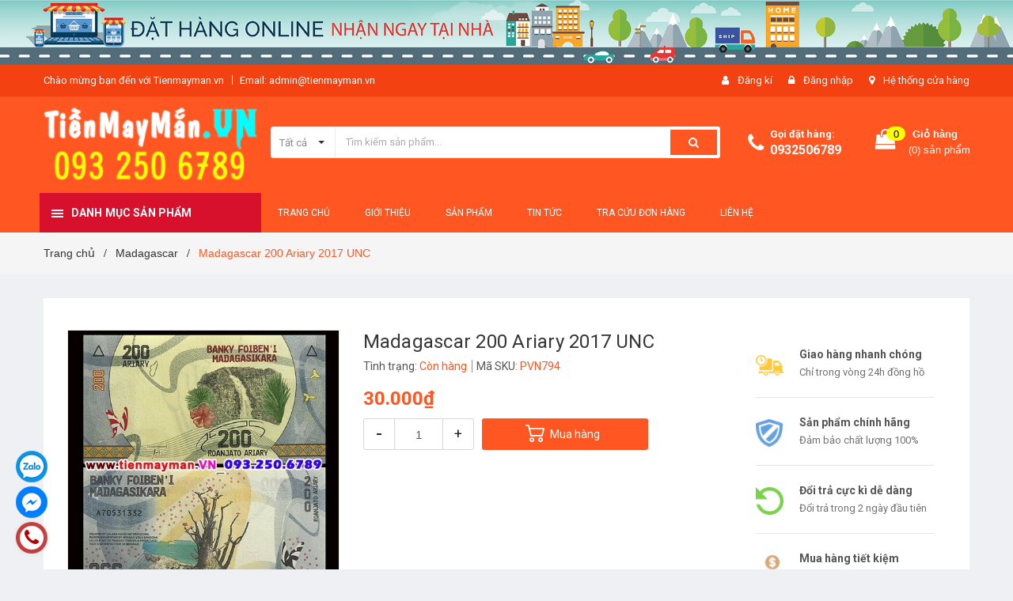

--- FILE ---
content_type: text/html; charset=utf-8
request_url: https://tienmayman.vn/tien-giay-madagascar-200-ariary-2017-unc
body_size: 37374
content:
<!DOCTYPE html>
<html lang="vi">
	<head>
		<meta charset="UTF-8" />
		<meta name="google-site-verification" content="MsQvGwEQ4ZV46lELwvOArtYF9bWjD0jn6-Bi4RdKbBo" />
		<meta name="google-site-verification" content="ISZ_2hmmHxlpEmaOoBnrlflT6DVfMAx2gh3cQQVpuDY" />
		<meta name="viewport" content="width=device-width, initial-scale=1, maximum-scale=1">			
		<title>
			Tiền giấy Madagascar 200 Ariary 2017 UNC
			
			
			 Tiền Lì Xì Tết 2026 , Quà Tặng Tết 2026 , Đồ Phong Thủy PASA			
		</title>

		<!-- ================= Page description ================== -->
		<meta name="description" content="Tiền giấy Madagascar 200 Ariary 2017 UNC, sưu tầm tiền giấy các nước châu Phi. Chuyên mua bán tiền các nước trên thế giới , tiền xưa Việt Nam, quà tặng phong thủy mạ vàng. Giá tốt nhất, giao hàng toàn quốc">
		<!-- ================= Meta ================== -->
		<meta name="keywords" content="Madagascar 200 Ariary 2017 UNC, Madagascar, Tiền Châu Phi, Tiền Lì Xì Tết 2026 , Quà Tặng Tết 2026 , Đồ Phong Thủy PASA, tienmayman.vn"/>		
		<link rel="canonical" href="https://tienmayman.vn/tien-giay-madagascar-200-ariary-2017-unc"/>
		<meta name='revisit-after' content='1 days' />
		<meta name="robots" content="noodp,index,follow" />
		<!-- ================= Favicon ================== -->
		
		<link rel="icon" href="//bizweb.dktcdn.net/100/387/493/themes/765552/assets/favicon.png?1719328092514" type="image/x-icon" />
		
		<!-- ================= Google Fonts ================== -->
		
		
		
		<link href="//fonts.googleapis.com/css?family=Roboto:400,700" rel="stylesheet" type="text/css" media="all" />
		
		

		<!-- Facebook Open Graph meta tags -->
		

	<meta property="og:type" content="product">
	<meta property="og:title" content="Madagascar 200 Ariary 2017 UNC">
	
		<meta property="og:image" content="http://bizweb.dktcdn.net/thumb/grande/100/387/493/products/madagascar-200-ariary-2017.jpg?v=1592373216020">
		<meta property="og:image:secure_url" content="https://bizweb.dktcdn.net/thumb/grande/100/387/493/products/madagascar-200-ariary-2017.jpg?v=1592373216020">
	
	<meta property="og:price:amount" content="30.000">
	<meta property="og:price:currency" content="VND">

<meta property="og:description" content="Tiền giấy Madagascar 200 Ariary 2017 UNC, sưu tầm tiền giấy các nước châu Phi. Chuyên mua bán tiền các nước trên thế giới , tiền xưa Việt Nam, quà tặng phong thủy mạ vàng. Giá tốt nhất, giao hàng toàn quốc">
<meta property="og:url" content="https://tienmayman.vn/tien-giay-madagascar-200-ariary-2017-unc">
<meta property="og:site_name" content="Tiền Lì Xì Tết 2026 , Quà Tặng Tết 2026 , Đồ Phong Thủy PASA">		

		<!-- Plugin CSS -->	
		<link rel="stylesheet" href="//maxcdn.bootstrapcdn.com/font-awesome/4.7.0/css/font-awesome.min.css">
		<link href="//bizweb.dktcdn.net/100/387/493/themes/765552/assets/owl.carousel.min.css?1719328092514" rel="stylesheet" type="text/css" media="all" />
		<link href="//bizweb.dktcdn.net/100/387/493/themes/765552/assets/base.scss.css?1719328092514" rel="stylesheet" type="text/css" media="all" />	
		<link href="//bizweb.dktcdn.net/100/387/493/themes/765552/assets/module.scss.css?1719328092514" rel="stylesheet" type="text/css" media="all" />
		<link href="//bizweb.dktcdn.net/100/387/493/themes/765552/assets/responsive.scss.css?1719328092514" rel="stylesheet" type="text/css" media="all" />

		<!-- Build Main CSS -->								
		<link href="//bizweb.dktcdn.net/100/387/493/themes/765552/assets/style.scss.css?1719328092514" rel="stylesheet" type="text/css" media="all" />	

		<!-- Header JS -->	
		<script src="//bizweb.dktcdn.net/100/387/493/themes/765552/assets/jquery-2.2.3.min.js?1719328092514" type="text/javascript"></script>
		
		<script src="//bizweb.dktcdn.net/100/387/493/themes/765552/assets/countdown.js?1719328092514" type="text/javascript"></script>
		
		<!-- Bizweb javascript customer -->
		
		<!-- Bizweb conter for header -->
		<script>
	var Bizweb = Bizweb || {};
	Bizweb.store = 'tienmayman.mysapo.net';
	Bizweb.id = 387493;
	Bizweb.theme = {"id":765552,"name":"Amomo","role":"main"};
	Bizweb.template = 'product';
	if(!Bizweb.fbEventId)  Bizweb.fbEventId = 'xxxxxxxx-xxxx-4xxx-yxxx-xxxxxxxxxxxx'.replace(/[xy]/g, function (c) {
	var r = Math.random() * 16 | 0, v = c == 'x' ? r : (r & 0x3 | 0x8);
				return v.toString(16);
			});		
</script>
<script>
	(function () {
		function asyncLoad() {
			var urls = ["https://memberdeals.sapoapps.vn/scripts/appbulk_member_deals.min.js?store=tienmayman.mysapo.net","//instantsearch.sapoapps.vn/scripts/instantsearch-st.js?store=tienmayman.mysapo.net","https://quantitybreak.bizweb.vn/script.js?store=tienmayman.mysapo.net","https://productbundles.sapoapps.vn/ProductBundleAsset/UpdateCartJavascript?store=tienmayman.mysapo.net","https://google-shopping.sapoapps.vn/conversion-tracker/global-tag/4635.js?store=tienmayman.mysapo.net","https://google-shopping.sapoapps.vn/conversion-tracker/event-tag/4635.js?store=tienmayman.mysapo.net","https://social-contact.sapoapps.vn/api/genscript/script_fb_init?store=tienmayman.mysapo.net"];
			for (var i = 0; i < urls.length; i++) {
				var s = document.createElement('script');
				s.type = 'text/javascript';
				s.async = true;
				s.src = urls[i];
				var x = document.getElementsByTagName('script')[0];
				x.parentNode.insertBefore(s, x);
			}
		};
		window.attachEvent ? window.attachEvent('onload', asyncLoad) : window.addEventListener('load', asyncLoad, false);
	})();
</script>


<script>
	window.BizwebAnalytics = window.BizwebAnalytics || {};
	window.BizwebAnalytics.meta = window.BizwebAnalytics.meta || {};
	window.BizwebAnalytics.meta.currency = 'VND';
	window.BizwebAnalytics.tracking_url = '/s';

	var meta = {};
	
	meta.product = {"id": 18287208, "vendor": "", "name": "Madagascar 200 Ariary 2017 UNC",
	"type": "Cotton", "price": 30000 };
	
	
	for (var attr in meta) {
	window.BizwebAnalytics.meta[attr] = meta[attr];
	}
</script>

	
		<script src="/dist/js/stats.min.js?v=96f2ff2"></script>
	



<!-- Global site tag (gtag.js) - Google Analytics --> <script async src="https://www.googletagmanager.com/gtag/js?id=UA-6223451-6"></script> <script> window.dataLayer = window.dataLayer || []; function gtag(){dataLayer.push(arguments);} gtag('js', new Date()); gtag('config', 'UA-6223451-6'); </script>
<script>

	window.enabled_enhanced_ecommerce = true;

</script>

<script>

	try {
		
				gtag('event', 'view_item', {
					event_category: 'engagement',
					event_label: "Madagascar 200 Ariary 2017 UNC",
					items: [
						{
							id: 18287208,
							name: "Madagascar 200 Ariary 2017 UNC",
							brand: null,
							category: "Cotton",
							variant: "Default Title",
							price: '30000'
						}
					]
				});
		
	} catch(e) { console.error('UA script error', e);}
	

</script>




<!--Facebook Pixel Code-->
<script>
	!function(f, b, e, v, n, t, s){
	if (f.fbq) return; n = f.fbq = function(){
	n.callMethod?
	n.callMethod.apply(n, arguments):n.queue.push(arguments)}; if (!f._fbq) f._fbq = n;
	n.push = n; n.loaded = !0; n.version = '2.0'; n.queue =[]; t = b.createElement(e); t.async = !0;
	t.src = v; s = b.getElementsByTagName(e)[0]; s.parentNode.insertBefore(t, s)}
	(window,
	document,'script','https://connect.facebook.net/en_US/fbevents.js');
	fbq('init', '181500005542473', {} , {'agent': 'plsapo'}); // Insert your pixel ID here.
	fbq('track', 'PageView',{},{ eventID: Bizweb.fbEventId });
	
	fbq('track', 'ViewContent', {
	content_ids: [18287208],
	content_name: '"Madagascar 200 Ariary 2017 UNC"',
	content_type: 'product_group',
	value: '30000',
	currency: window.BizwebAnalytics.meta.currency
	}, { eventID: Bizweb.fbEventId });
	
</script>
<noscript>
	<img height='1' width='1' style='display:none' src='https://www.facebook.com/tr?id=181500005542473&ev=PageView&noscript=1' />
</noscript>
<!--DO NOT MODIFY-->
<!--End Facebook Pixel Code-->



<script>
	var eventsListenerScript = document.createElement('script');
	eventsListenerScript.async = true;
	
	eventsListenerScript.src = "/dist/js/store_events_listener.min.js?v=1b795e9";
	
	document.getElementsByTagName('head')[0].appendChild(eventsListenerScript);
</script>


<!-- Google One Tap -->
<script type="text/javascript">
	(function () {
		var iframe;
		if(window.innerWidth <= 800){
			setTimeout(init, 10000);
		} else {
			document.addEventListener('DOMContentLoaded', init);
		}
		function init() {
			if (document.cookie.indexOf('one-click-social-login-google-one-tap-shown') >= 0) {
                return;
            }
			iframe = document.createElement('iframe');
			iframe.id = "iframe-google-one-tap";
			iframe.src = 'https://store.mysapo.net/account/GoogleOneTap';
			iframe.setAttribute('allowtransparency', 'true');
			iframe.setAttribute('allow', 'identity-credentials-get');
			iframe.frameBorder = 0;
			iframe.height = '385px';
			window.addEventListener('message', handlePostMessage, false);
			document.body.appendChild(iframe); 
		}
		function handlePostMessage(e) {
			var eventName = e.data[0];
			var data = e.data[1];
			switch (eventName) {
				case 'setHeight':
					iframe.height = data;
					break;
				case 'setTop':
					if ((window.innerWidth <= 800)) {
						iframe.style = "z-index: 9999999; position: fixed; bottom: 0px; right: 0px;";
						iframe.width = '100%';
					}
					else {
						iframe.style = "z-index: 9999999; position: fixed; top: 0px; right: 0px;";
						iframe.width = '391px';
					}
					break;
				case 'setRedirect':
					location.href = data.url + '&ReturnUrl=' + location.href;
					break;
				case 'markClosedOneTap':
					var date = new Date();
					date.setTime(date.getTime() + (1*24*60*60*1000));
					document.cookie = "one-click-social-login-google-one-tap-shown=1; expires=" + date.toUTCString() + "; path=/";
					break;
			}
		}
	}())
</script>
<!-- End Google One Tap -->




				
		<script>var ProductReviewsAppUtil=ProductReviewsAppUtil || {};</script>
		<link href="//bizweb.dktcdn.net/100/387/493/themes/765552/assets/tkn-style.css?1719328092514" rel="stylesheet" type="text/css" media="all" />
		<link href='https://instantsearch.sapoapps.vn/content/font-awesome/css/font-awesome.min.css' rel='stylesheet'>
		<script src="//bizweb.dktcdn.net/100/387/493/themes/765552/assets/tkn-util.js?1719328092514" type="text/javascript"></script>
	</head>
	<body class="amm-page product-page ">
		<div class="hidden-md hidden-lg opacity_menu"></div>
		<div class="opacity_filter"></div>
		<!-- Main content -->
		<!-- Menu mobile -->
<div id="mySidenav" class="sidenav menu_mobile hidden-md hidden-lg">
	<div class="top_menu_mobile">
		<a href="/"><img src="//bizweb.dktcdn.net/100/387/493/themes/765552/assets/logo.png?1719328092514" alt="Tiền Lì Xì Tết 2026 , Quà Tặng Tết 2026 , Đồ Phong Thủy PASA"/></a>
	</div>
	<div class="content_memu_mb">
		<div class="link_list_mobile">

			<ul class="ct-mobile hidden">
				

			</ul>
			<ul class="ct-mobile">
				
				<li class="level0 level-top parent level_ico">
					<a href="/">Trang chủ</a>
					
				</li>
				
				<li class="level0 level-top parent level_ico">
					<a href="/gioi-thieu">Giới thiệu</a>
					
				</li>
				
				<li class="level0 level-top parent level_ico">
					<a href="/collections/all">Sản phẩm</a>
					
				</li>
				
				<li class="level0 level-top parent level_ico">
					<a href="/tin-tuc">Tin tức</a>
					
				</li>
				
				<li class="level0 level-top parent level_ico">
					<a href="/apps/kiem-tra-don-hang">Tra cứu đơn hàng</a>
					
				</li>
				
				<li class="level0 level-top parent level_ico">
					<a href="/lien-he">Liên hệ</a>
					
				</li>
				
			</ul>
		</div>
	</div>

</div>
<!-- End -->
<header class="header">	
	
<div class="top-banner hidden-sm hidden-xs">
	<a href="#">
		<img class="img-responsive" src="//bizweb.dktcdn.net/100/387/493/themes/765552/assets/img_top_banner.jpg?1719328092514" alt="amomo">
	</a>
</div>

<div class="topbar">
	<div class="container">
		<div class="row">
			<div class="col-md-6 col-sm-6 col-xs-12">
				<ul class="list-inline topbar_left hidden-sm hidden-xs">
		
					<li>
						<span class="welcome_text">Chào mừng bạn đến với Tienmayman.vn</span>
					</li>
			
					<li class="topbar-email">
						<a href="mailto:admin@tienmayman.vn">
						Email: admin@tienmayman.vn
						</a>
					</li>
		
				</ul>       
			</div>

			<div class="col-md-6 col-sm-6 d-list col-xs-12 a-right topbar_right">
				<div class="list-inline a-center f-right">
					<ul>
						
						
						<li>
							<i class="fa fa-user"></i>
							<a href="/account/register" title="Đăng ký" class="account_a">
								<span>Đăng kí</span>
							</a>
						</li>
						<li>
							<i class="fa fa-lock"></i>
							<a href="/account/login" title="Đăng nhập" class="account_a">
								<span>Đăng nhập</span>
							</a>
						</li>
						
						<li>
							<i class="fa fa-map-marker"></i>
							<a href="/lien-he" title="Liên hệ" class="account_a">
								Hệ thống cửa hàng
							</a>
						</li>
					</ul>
				</div>


			</div>
		</div>
	</div>
</div>
	<div class="mid-header">
		<div class="container">
			<div class="row">
				<div class="content_header">
					<div class="header-main">
						<div class="menu-bar-h nav-mobile-button hidden-md hidden-lg">
							<a href="#nav-mobile"><img src="//bizweb.dktcdn.net/100/387/493/themes/765552/assets/icon-mobile-menu.png?1719328092514" alt="menu bar" /></a>
						</div>
						<div class="col-lg-3 col-md-3">
							<div class="logo">

								
								<a href="/" class="logo-wrapper ">					
									<img src="//bizweb.dktcdn.net/100/387/493/themes/765552/assets/logo.png?1719328092514" alt="logo ">					
								</a>
								
							</div>
						</div>
						<div class="col-lg-6 col-md-6 no-padding col-sm-12 col-xs-12">
							<div class="header-left">
								<div class="header_search header_searchs">
	<form class="input-group search-bar" action="/search" method="get" role="search">
		<div class="collection-selector">
			<div class="search_text">
				
				Tất cả
			</div>
			<div id="search_info" class="list_search" style="display: none;">
				  
				<div class="search_item " data-coll-id="3126223">Tiền Quốc Tế Giá Sỉ</div>
				  
				<div class="search_item " data-coll-id="2966543">Vật Phẩm Phong Thủy</div>
				  
				<div class="search_item " data-coll-id="2613493">Linh Phù Dán Điện Thoại</div>
				  
				<div class="search_item " data-coll-id="2549231">Móc Khóa Tiền Xưa</div>
				  
				<div class="search_item " data-coll-id="2394729">Bao Lì Xì Mạ Vàng</div>
				  
				<div class="search_item " data-coll-id="2284623">Tiền 2 USD số seri đẹp</div>
				  
				<div class="search_item " data-coll-id="2284621">Tiền 100 USD số seri đẹp</div>
				  
				<div class="search_item " data-coll-id="2283258">Tiền Chấm Điểm PMG PCG...</div>
				  
				<div class="search_item " data-coll-id="2281932">Tiền Việt Nam Seri Đẹp</div>
				  
				<div class="search_item " data-coll-id="2278414">Tiền Mặt Trần Giải Phó...</div>
				  
				<div class="search_item " data-coll-id="2278412">Tiền VN Dân Chủ Cộng H...</div>
				  
				<div class="search_item " data-coll-id="2278410">Tiền Việt Nam Dân Chủ ...</div>
				  
				<div class="search_item " data-coll-id="2278404">Tiền Việt Nam Dân Chủ ...</div>
				  
				<div class="search_item " data-coll-id="2278399">Tiền Nam Bộ</div>
				  
				<div class="search_item " data-coll-id="2278396">Phiếu tiếp tế Nam Bộ</div>
				  
				<div class="search_item " data-coll-id="2278395">Tín Phiếu Trung Bộ 194...</div>
				  
				<div class="search_item " data-coll-id="2278393">Phát hành lần đầu - Ti...</div>
				  
				<div class="search_item " data-coll-id="2276835">Tiền Đông Dương 1953-1...</div>
				  
				<div class="search_item " data-coll-id="2276834">Tiền Đông Dương 1946-1951</div>
				  
				<div class="search_item " data-coll-id="2276827">Tiền Đông Dương 1945 A...</div>
				  
				<div class="search_item " data-coll-id="2276824">Tiền Đông Dương 1944 N...</div>
				  
				<div class="search_item " data-coll-id="2276819">Tiền Đông Dương IDEO 1...</div>
				  
				<div class="search_item " data-coll-id="2276811">Tiền Đông Dương 1921-1939</div>
				  
				<div class="search_item " data-coll-id="2276806">Tiền Thành Thái 1903-1921</div>
				  
				<div class="search_item " data-coll-id="2276795">Tiền Cotton Việt Nam 1...</div>
				  
				<div class="search_item " data-coll-id="2276792">Tiền Xưa Việt Nam 1985</div>
				  
				<div class="search_item " data-coll-id="2276791">Tiền Xưa Việt Nam 1980...</div>
				  
				<div class="search_item " data-coll-id="2276783">Tiền Xưa Việt Nam 1976</div>
				  
				<div class="search_item " data-coll-id="2276777">Tiền Xưa Việt Nam 1966...</div>
				  
				<div class="search_item " data-coll-id="2276763">Tiên Việt Nam Cộng Hòa...</div>
				  
				<div class="search_item " data-coll-id="2276762">Tiên Việt Nam Cộng Hòa...</div>
				  
				<div class="search_item " data-coll-id="2276430">Tiên Việt Nam Cộng Hòa...</div>
				  
				<div class="search_item " data-coll-id="2276403">Tiên Việt Nam Cộng Hòa...</div>
				  
				<div class="search_item " data-coll-id="2276289">Tiên Việt Nam Cộng Hòa...</div>
				  
				<div class="search_item " data-coll-id="2276257">Tiên Việt Nam Cộng Hòa...</div>
				  
				<div class="search_item " data-coll-id="2266496">Federation of North Am...</div>
				  
				<div class="search_item " data-coll-id="2265061">Argentina</div>
				  
				<div class="search_item " data-coll-id="2264711">Bộ Tiền 12 Con Giáp</div>
				  
				<div class="search_item " data-coll-id="2262950">Gabon</div>
				  
				<div class="search_item " data-coll-id="2262949">Cameroun</div>
				  
				<div class="search_item " data-coll-id="2262587">Tiền Mệnh Giá Khủng</div>
				  
				<div class="search_item " data-coll-id="2262187">Euro</div>
				  
				<div class="search_item " data-coll-id="2262182">Tiền Mạ Vàng</div>
				  
				<div class="search_item " data-coll-id="2256863">Zaire</div>
				  
				<div class="search_item " data-coll-id="2246902">Zimbabwe</div>
				  
				<div class="search_item " data-coll-id="2246901">Zambia</div>
				  
				<div class="search_item " data-coll-id="2246896">West African States - ...</div>
				  
				<div class="search_item " data-coll-id="2246895">Uganda</div>
				  
				<div class="search_item " data-coll-id="2246880">Tunisia</div>
				  
				<div class="search_item " data-coll-id="2246879">Tanzania</div>
				
				<div class="liner_search"></div>
				<div class="search_item active" data-coll-id="0">Tất cả</div>
			</div>
		</div>
		<input type="search" name="query" value="" placeholder="Tìm kiếm sản phẩm... " class="input-group-field st-default-search-input search-text" autocomplete="off">
		<span class="input-group-btn">
			<button class="btn icon-fallback-text">
				<span class="fa fa-search" ></span> 
			</button>
		</span>
	</form>
</div> 
							</div>
						</div>
						<div class="col-lg-3 col-md-3">
							<div class="header-right">
								<div class="header-acount hidden-lg-down">
									<div class="wishlist_header hidden-xs hidden-sm">
										
										
										<div class="img_hotline"><i class="fa fa-phone"></i></div>
										<span class="text_hotline">Gọi đặt hàng:</span> <a class="phone-order" href="tel:0932506789">0932506789</a>
										
										
									</div>
									<div class="top-cart-contain f-right hidden-xs hidden-sm visible-md visible-lg">
										<div class="mini-cart text-xs-center">
											<div class="heading-cart">
												<a class="bg_cart" href="/cart" title="Giỏ hàng">
													<span class="absolute count_item count_item_pr"></span>
													
													<i class="fa fa-shopping-bag"></i>
													<span class="block-small-cart">
														<span class="text-giohang hidden-xs">Giỏ hàng</span>
														<span class="block-count-pr">(<span class="count_item count_item_pr"></span>) sản phẩm </span>
													</span>
												</a>
											</div>	
											<div class="top-cart-content">					
												<ul id="cart-sidebar" class="mini-products-list count_li">
													<li class="list-item">
														<ul></ul>
													</li>
													<li class="action">
														<ul>
															<li class="li-fix-1">
																<div class="top-subtotal">
																	Tổng tiền thanh toán: 
																	<span class="price"></span>
																</div>
															</li>
															<li class="li-fix-2" style="">
																<div class="actions">
																	<a href="/cart" class="btn btn-primary" title="Giỏ hàng">
																		<span>Giỏ hàng</span>
																	</a>
																	<a href="/checkout" class="btn btn-checkout btn-gray" title="Thanh toán">
																		<span>Thanh toán</span>
																	</a>
																</div>
															</li>
														</ul>
													</li>
												</ul>
											</div>
										</div>
									</div>
									<div class="top-cart-contain f-right hidden-lg hidden-md visible-xs visible-sm">
										<div class="mini-cart text-xs-center">
											<div class="heading-cart">
												<a class="bg_cart" href="/cart" title="Giỏ hàng">
													<span class="absolute count_item count_item_pr"></span>
													<img alt="Giỏ hàng" src="//bizweb.dktcdn.net/thumb/icon/100/387/493/themes/765552/assets/icon-bag.png?1719328092514"/>	
													
												</a>
											</div>	
										</div>
									</div>
								</div>
							</div>
						</div>
					</div>
					
				</div>
			</div>
		</div>
	</div>

	<div class="header-nav">	
	<div class="container ">
		<div class="row">
		
		<div class="col-md-3 col-sm-12 col-xs-12 vertical-menu-home padding-small">
		<div id="section-verticalmenu" class=" block block-verticalmenu float-vertical float-vertical-left">
	<div class="bg-vertical"></div>
	
  		<h4 class="block-title float-vertical-button">
		  <span class="verticalMenu-toggle"></span>
          <span class="verticalMenu-text">Danh mục sản phẩm</span>	
     
      </h4>
  	
  	<div class="block_content">
      <div id="verticalmenu" class="verticalmenu" role="navigation">
          <ul class="nav navbar-nav nav-verticalmenu">
            
			
			  
			   
			  
			   
            
			  
			   
			  
			  

			  
			   
			  
			  

			  
			   
			  
			  

			  
			   
			  
			  

			  
			   
			  
			  

			  
			   
			  
			  

			  
			   
			  
			  

			  
			   
			  
			  

			  
			   
			  
			  

			  
			   
			  
			  

			  
			   
			  
			  

			  
			   
			  
			  

			  
			   
			  
			  

			  
			   
			  
			  

			  
			   
			  
			  

			  
			   
			  
			  

			  
			   
			  
			  

			  
			   
			  
			  

			  
			   
			  
			  

			  
			   
			  
			  

			  
			   
			  
			  

			  
			   
			  
			  

			  
			   
			  
			  

			  
			   
			  
			  

			  
			   
			  
			  

			  
			   
			  
			  

			  
			   
			  
			  

			  
			   
			  
			  

			  
			   
			  
			  

			  
			   
			  
			  

			  
			  
			  
           	  
            	<li class=" vermenu-option-1 ">
				 
				  <a class="link-lv1" href="/san-pham-moi" title="Sản phẩm mới">
					
					  
					  <i class="fa fa-gift"></i> 
					    
                    
					<span class="menu-icon">
					  <span class="menu-title">Sản phẩm mới</span>
					</span>
             
				  </a>
				</li> 
            	
          	  	
            
			
			  
			   
			  
			   
            
			  
			   
			  
			  

			  
			   
			  
			  

			  
			   
			  
			  

			  
			   
			  
			  

			  
			   
			  
			  

			  
			   
			  
			  

			  
			   
			  
			  

			  
			   
			  
			  

			  
			   
			  
			  

			  
			   
			  
			  

			  
			   
			  
			  

			  
			   
			  
			  

			  
			   
			  
			  

			  
			   
			  
			  

			  
			   
			  
			  

			  
			   
			  
			  

			  
			   
			  
			  

			  
			   
			  
			  

			  
			   
			  
			  

			  
			   
			  
			  

			  
			   
			  
			  

			  
			   
			  
			  

			  
			   
			  
			  

			  
			   
			  
			  

			  
			   
			  
			  

			  
			   
			  
			  

			  
			   
			  
			  

			  
			   
			  
			  

			  
			   
			  
			  

			  
			   
			  
			  

			  
			  
			  
           	  
            	<li class=" vermenu-option-2 ">
				 
				  <a class="link-lv1" href="/tien-hinh-con-ran" title="Tiền Hình Con Rắn 2025">
					
					  
					  <i class="fa fa-money"></i> 
					    
                    
					<span class="menu-icon">
					  <span class="menu-title">Tiền Hình Con Rắn 2025</span>
					</span>
             
				  </a>
				</li> 
            	
          	  	
            
			
			  
			   
			  
			   
            
			  
			   
			  
			  

			  
			   
			  
			  

			  
			   
			  
			  

			  
			   
			  
			  

			  
			   
			  
			  

			  
			   
			  
			  

			  
			   
			  
			  

			  
			   
			  
			  

			  
			   
			  
			  

			  
			   
			  
			  

			  
			   
			  
			  

			  
			   
			  
			  

			  
			   
			  
			  

			  
			   
			  
			  

			  
			   
			  
			  

			  
			   
			  
			  

			  
			   
			  
			  

			  
			   
			  
			  

			  
			   
			  
			  

			  
			   
			  
			  

			  
			   
			  
			  

			  
			   
			  
			  

			  
			   
			  
			  

			  
			   
			  
			  

			  
			   
			  
			  

			  
			   
			  
			  

			  
			   
			  
			  

			  
			   
			  
			  

			  
			   
			  
			  

			  
			   
			  
			  

			  
			  
			  
           	  
            	<li class=" vermenu-option-3 ">
				 
				  <a class="link-lv1" href="/tien-li-xi-tet" title="Tiền Lì Xì Tết 2025">
					
					  
					  <i class="fa fa-money"></i> 
					    
                    
					<span class="menu-icon">
					  <span class="menu-title">Tiền Lì Xì Tết 2025</span>
					</span>
             
				  </a>
				</li> 
            	
          	  	
            
			
			  
			   
			  
			   
            
			  
			   
			  
			  

			  
			   
			  
			  

			  
			   
			  
			  

			  
			   
			  
			  

			  
			   
			  
			  

			  
			   
			  
			  

			  
			   
			  
			  

			  
			   
			  
			  

			  
			   
			  
			  

			  
			   
			  
			  

			  
			   
			  
			  

			  
			   
			  
			  

			  
			   
			  
			  

			  
			   
			  
			  

			  
			   
			  
			  

			  
			   
			  
			  

			  
			   
			  
			  

			  
			   
			  
			  

			  
			   
			  
			  

			  
			   
			  
			  

			  
			   
			  
			  

			  
			   
			  
			  

			  
			   
			  
			  

			  
			   
			  
			  

			  
			   
			  
			  

			  
			   
			  
			  

			  
			   
			  
			  

			  
			   
			  
			  

			  
			   
			  
			  

			  
			   
			  
			  

			  
			  
			  
           	  
            	<li class=" vermenu-option-4 ">
				 
				  <a class="link-lv1" href="/bao-li-xi-ma-vang" title="Bao Lì Xì Mạ Vàng">
					
					  
					  <i class="fa fa-money"></i> 
					    
                    
					<span class="menu-icon">
					  <span class="menu-title">Bao Lì Xì Mạ Vàng</span>
					</span>
             
				  </a>
				</li> 
            	
          	  	
            
			
			  
			   
			  
			   
            
			  
			   
			  
			  

			  
			   
			  
			  

			  
			   
			  
			  

			  
			   
			  
			  

			  
			   
			  
			  

			  
			   
			  
			  

			  
			   
			  
			  

			  
			   
			  
			  

			  
			   
			  
			  

			  
			   
			  
			  

			  
			   
			  
			  

			  
			   
			  
			  

			  
			   
			  
			  

			  
			   
			  
			  

			  
			   
			  
			  

			  
			   
			  
			  

			  
			   
			  
			  

			  
			   
			  
			  

			  
			   
			  
			  

			  
			   
			  
			  

			  
			   
			  
			  

			  
			   
			  
			  

			  
			   
			  
			  

			  
			   
			  
			  

			  
			   
			  
			  

			  
			   
			  
			  

			  
			   
			  
			  

			  
			   
			  
			  

			  
			   
			  
			  

			  
			   
			  
			  

			  
			  
			  
           	  
            	<li class=" vermenu-option-5 ">
				 
				  <a class="link-lv1" href="/dung-cu-suu-tam-tien-tem" title="DỤNG CỤ SƯU TẦM TIỀN, TEM">
					
					  
					  <i class="fa fa-money"></i> 
					    
                    
					<span class="menu-icon">
					  <span class="menu-title">DỤNG CỤ SƯU TẦM TIỀN, TEM</span>
					</span>
             
				  </a>
				</li> 
            	
          	  	
            
			
			  
			   
			  
			   
            
			  
			   
			  
			  

			  
			   
			  
			  

			  
			   
			  
			  

			  
			   
			  
			  

			  
			   
			  
			  

			  
			   
			  
			  

			  
			   
			  
			  

			  
			   
			  
			  

			  
			   
			  
			  

			  
			   
			  
			  

			  
			   
			  
			  

			  
			   
			  
			  

			  
			   
			  
			  

			  
			   
			  
			  

			  
			   
			  
			  

			  
			   
			  
			  

			  
			   
			  
			  

			  
			   
			  
			  

			  
			   
			  
			  

			  
			   
			  
			  

			  
			   
			  
			  

			  
			   
			  
			  

			  
			   
			  
			  

			  
			   
			  
			  

			  
			   
			  
			  

			  
			   
			  
			  

			  
			   
			  
			  

			  
			   
			  
			  

			  
			   
			  
			  

			  
			   
			  
			  

			  
			  
			  
           	  
            	<li class=" vermenu-option-6 ">
				 
				  <a class="link-lv1" href="/vat-pham-phong-thuy" title="Vật Phẩm Phong Thủy">
					
					  
					  <i class="fa fa-money"></i> 
					    
                    
					<span class="menu-icon">
					  <span class="menu-title">Vật Phẩm Phong Thủy</span>
					</span>
             
				  </a>
				</li> 
            	
          	  	
            
			
			  
			   
			  
			   
            
			  
			   
			  
			  

			  
			   
			  
			  

			  
			   
			  
			  

			  
			   
			  
			  

			  
			   
			  
			  

			  
			   
			  
			  

			  
			   
			  
			  

			  
			   
			  
			  

			  
			   
			  
			  

			  
			   
			  
			  

			  
			   
			  
			  

			  
			   
			  
			  

			  
			   
			  
			  

			  
			   
			  
			  

			  
			   
			  
			  

			  
			   
			  
			  

			  
			   
			  
			  

			  
			   
			  
			  

			  
			   
			  
			  

			  
			   
			  
			  

			  
			   
			  
			  

			  
			   
			  
			  

			  
			   
			  
			  

			  
			   
			  
			  

			  
			   
			  
			  

			  
			   
			  
			  

			  
			   
			  
			  

			  
			   
			  
			  

			  
			   
			  
			  

			  
			   
			  
			  

			  
			  
			  
           	  
            	<li class=" vermenu-option-7 ">
				 
				  <a class="link-lv1" href="/linh-phu-dan-dien-thoai" title="Linh Phù Dán Điện Thoại">
					
					  
					  <i class="fa fa-money"></i> 
					    
                    
					<span class="menu-icon">
					  <span class="menu-title">Linh Phù Dán Điện Thoại</span>
					</span>
             
				  </a>
				</li> 
            	
          	  	
            
			
			  
			   
			  
			   
            
			  
			   
			  
			  

			  
			   
			  
			  

			  
			   
			  
			  

			  
			   
			  
			  

			  
			   
			  
			  

			  
			   
			  
			  

			  
			   
			  
			  

			  
			   
			  
			  

			  
			   
			  
			  

			  
			   
			  
			  

			  
			   
			  
			  

			  
			   
			  
			  

			  
			   
			  
			  

			  
			   
			  
			  

			  
			   
			  
			  

			  
			   
			  
			  

			  
			   
			  
			  

			  
			   
			  
			  

			  
			   
			  
			  

			  
			   
			  
			  

			  
			   
			  
			  

			  
			   
			  
			  

			  
			   
			  
			  

			  
			   
			  
			  

			  
			   
			  
			  

			  
			   
			  
			  

			  
			   
			  
			  

			  
			   
			  
			  

			  
			   
			  
			  

			  
			   
			  
			  

			  
			  
			  
           	  
            	<li class=" vermenu-option-8 ">
				 
				  <a class="link-lv1" href="/tien-the-gioi-theo-bo" title="Tiền Thế Giới Theo Bộ">
					
					  
					  <i class="fa fa-money"></i> 
					    
                    
					<span class="menu-icon">
					  <span class="menu-title">Tiền Thế Giới Theo Bộ</span>
					</span>
             
				  </a>
				</li> 
            	
          	  	
            
			
			  
			   
			  
			   
            
			  
			   
			  
			  

			  
			   
			  
			  

			  
			   
			  
			  

			  
			   
			  
			  

			  
			   
			  
			  

			  
			   
			  
			  

			  
			   
			  
			  

			  
			   
			  
			  

			  
			   
			  
			  

			  
			   
			  
			  

			  
			   
			  
			  

			  
			   
			  
			  

			  
			   
			  
			  

			  
			   
			  
			  

			  
			   
			  
			  

			  
			   
			  
			  

			  
			   
			  
			  

			  
			   
			  
			  

			  
			   
			  
			  

			  
			   
			  
			  

			  
			   
			  
			  

			  
			   
			  
			  

			  
			   
			  
			  

			  
			   
			  
			  

			  
			   
			  
			  

			  
			   
			  
			  

			  
			   
			  
			  

			  
			   
			  
			  

			  
			   
			  
			  

			  
			   
			  
			  

			  
			  
			  
           	  
            	<li class="hidden-item  vermenu-option-9 ">
				 
				  <a class="link-lv1" href="/tien-quoc-te-gia-si" title="Tiền Quốc Tế Giá Sỉ">
					
					  
					  <i class="fa fa-money"></i> 
					    
                    
					<span class="menu-icon">
					  <span class="menu-title">Tiền Quốc Tế Giá Sỉ</span>
					</span>
             
				  </a>
				</li> 
            	
          	  	
            
			
			  
			   
			  
			   
            
			  
			   
			  
			  

			  
			   
			  
			  

			  
			   
			  
			  

			  
			   
			  
			  

			  
			   
			  
			  

			  
			   
			  
			  

			  
			   
			  
			  

			  
			   
			  
			  

			  
			   
			  
			  

			  
			   
			  
			  

			  
			   
			  
			  

			  
			   
			  
			  

			  
			   
			  
			  

			  
			   
			  
			  

			  
			   
			  
			  

			  
			   
			  
			  

			  
			   
			  
			  

			  
			   
			  
			  

			  
			   
			  
			  

			  
			   
			  
			  

			  
			   
			  
			  

			  
			   
			  
			  

			  
			   
			  
			  

			  
			   
			  
			  

			  
			   
			  
			  

			  
			   
			  
			  

			  
			   
			  
			  

			  
			   
			  
			  

			  
			   
			  
			  

			  
			   
			  
			  

			  
			  
			  
           	  
            	<li class="hidden-item  vermenu-option-10 ">
				 
				  <a class="link-lv1" href="/moc-khoa-phong-thuy" title="Móc Khóa">
					
					  
					  <i class="fa fa-money"></i> 
					    
                    
					<span class="menu-icon">
					  <span class="menu-title">Móc Khóa</span>
					</span>
             
				  </a>
				</li> 
            	
          	  	
            
			
			  
			   
			  
			   
            
			  
			   
			  
			  

			  
			   
			  
			  

			  
			   
			  
			  

			  
			   
			  
			  

			  
			   
			  
			  

			  
			   
			  
			  

			  
			   
			  
			  

			  
			   
			  
			  

			  
			   
			  
			  

			  
			   
			  
			  

			  
			   
			  
			  

			  
			   
			  
			  

			  
			   
			  
			  

			  
			   
			  
			  

			  
			   
			  
			  

			  
			   
			  
			  

			  
			   
			  
			  

			  
			   
			  
			  

			  
			   
			  
			  

			  
			   
			  
			  

			  
			   
			  
			  

			  
			   
			  
			  

			  
			   
			  
			  

			  
			   
			  
			  

			  
			   
			  
			  

			  
			   
			  
			  

			  
			   
			  
			  

			  
			   
			  
			  

			  
			   
			  
			  

			  
			   
			  
			  

			  
			  
			  
           	  
			  
              <li class="hidden-item  parent vermenu-option-11 dropdown">
	
              <a class=" link-lv1"  href="/tien-chau-a">
				
					  
					  <i class="fa fa-money"></i>
					   
                 
                <span class="menu-icon">
                  <span class="menu-title">Tiền Châu Á</span>
                </span>
               
                <b class="dropdown-toggle fa fa-angle-right button-verticalmenu" data-toggle="dropdown"></b>
              </a>
              <div class="dropdown-menu level1">
                <div class="dropdown-menu-inner">
                  <div class="row">
                    <div class="mega-col col-sm-12">
                      <div class="mega-col-inner">
                        <ul>
                          
                          
                          <li class=" no-parent-lv2">
                            <a class="nav-lv2" href="/tien-afghanistan" title="Afghanistan">
                              <span class="">Afghanistan</span>
                            </a>
                          </li>
                          
                          
                          
                          <li class=" no-parent-lv2">
                            <a class="nav-lv2" href="/tien-bahrain" title="Bahrain">
                              <span class="">Bahrain</span>
                            </a>
                          </li>
                          
                          
                          
                          <li class=" no-parent-lv2">
                            <a class="nav-lv2" href="/tien-bangladesh" title="Bangladesh">
                              <span class="">Bangladesh</span>
                            </a>
                          </li>
                          
                          
                          
                          <li class=" no-parent-lv2">
                            <a class="nav-lv2" href="/tien-bhutan" title="Bhutan">
                              <span class="">Bhutan</span>
                            </a>
                          </li>
                          
                          
                          
                          <li class=" no-parent-lv2">
                            <a class="nav-lv2" href="/tien-brunei" title="Brunei">
                              <span class="">Brunei</span>
                            </a>
                          </li>
                          
                          
                          
                          <li class=" no-parent-lv2">
                            <a class="nav-lv2" href="/tien-cambodia" title="Cambodia">
                              <span class="">Cambodia</span>
                            </a>
                          </li>
                          
                          
                          
                          <li class=" no-parent-lv2">
                            <a class="nav-lv2" href="/tien-china" title="China">
                              <span class="">China</span>
                            </a>
                          </li>
                          
                          
                          
                          <li class=" no-parent-lv2">
                            <a class="nav-lv2" href="/tien-hong-kong" title="Hong Kong">
                              <span class="">Hong Kong</span>
                            </a>
                          </li>
                          
                          
                          
                          <li class=" no-parent-lv2">
                            <a class="nav-lv2" href="/tien-india-an-do" title="India - Ấn Độ">
                              <span class="">India - Ấn Độ</span>
                            </a>
                          </li>
                          
                          
                          
                          <li class=" no-parent-lv2">
                            <a class="nav-lv2" href="/tien-indonesia" title="Indonesia">
                              <span class="">Indonesia</span>
                            </a>
                          </li>
                          
                          
                          
                          <li class=" no-parent-lv2">
                            <a class="nav-lv2" href="/tien-iran" title="Iran">
                              <span class="">Iran</span>
                            </a>
                          </li>
                          
                          
                          
                          <li class=" no-parent-lv2">
                            <a class="nav-lv2" href="/tien-iraq" title="Iraq">
                              <span class="">Iraq</span>
                            </a>
                          </li>
                          
                          
                          
                          <li class=" no-parent-lv2">
                            <a class="nav-lv2" href="/tien-israel" title="Israel">
                              <span class="">Israel</span>
                            </a>
                          </li>
                          
                          
                          
                          <li class=" no-parent-lv2">
                            <a class="nav-lv2" href="/tien-japan-nhat" title="Japan - Nhật">
                              <span class="">Japan - Nhật</span>
                            </a>
                          </li>
                          
                          
                          
                          <li class=" no-parent-lv2">
                            <a class="nav-lv2" href="/tien-jordan" title="Jordan">
                              <span class="">Jordan</span>
                            </a>
                          </li>
                          
                          
                          
                          <li class=" no-parent-lv2">
                            <a class="nav-lv2" href="/tien-kazakhstan" title="Kazakhstan">
                              <span class="">Kazakhstan</span>
                            </a>
                          </li>
                          
                          
                          
                          <li class=" no-parent-lv2">
                            <a class="nav-lv2" href="/tien-korea-north-bac-trieu-tien" title="Korea North - Bắc Triều Tiên">
                              <span class="">Korea North - Bắc Triều Tiên</span>
                            </a>
                          </li>
                          
                          
                          
                          <li class=" no-parent-lv2">
                            <a class="nav-lv2" href="/tien-korea-south-han-quoc" title="Korea South - Hàn Quốc">
                              <span class="">Korea South - Hàn Quốc</span>
                            </a>
                          </li>
                          
                          
                          
                          <li class=" no-parent-lv2">
                            <a class="nav-lv2" href="/tien-kuwait" title="Kuwait">
                              <span class="">Kuwait</span>
                            </a>
                          </li>
                          
                          
                          
                          <li class=" no-parent-lv2">
                            <a class="nav-lv2" href="/tien-kyrgyzstan" title="Kyrgyzstan">
                              <span class="">Kyrgyzstan</span>
                            </a>
                          </li>
                          
                          
                          
                          <li class=" no-parent-lv2">
                            <a class="nav-lv2" href="/tien-laos-lao" title="Laos - Lào">
                              <span class="">Laos - Lào</span>
                            </a>
                          </li>
                          
                          
                          
                          <li class=" no-parent-lv2">
                            <a class="nav-lv2" href="/tien-lebanon-li-bang" title="Lebanon - Li Băng">
                              <span class="">Lebanon - Li Băng</span>
                            </a>
                          </li>
                          
                          
                          
                          <li class=" no-parent-lv2">
                            <a class="nav-lv2" href="/tien-macao" title="Macao">
                              <span class="">Macao</span>
                            </a>
                          </li>
                          
                          
                          
                          <li class=" no-parent-lv2">
                            <a class="nav-lv2" href="/tien-malaysia" title="Malaysia">
                              <span class="">Malaysia</span>
                            </a>
                          </li>
                          
                          
                          
                          <li class=" no-parent-lv2">
                            <a class="nav-lv2" href="/tien-maldive-islands" title="Maldive Islands">
                              <span class="">Maldive Islands</span>
                            </a>
                          </li>
                          
                          
                          
                          <li class=" no-parent-lv2">
                            <a class="nav-lv2" href="/tien-mongolia-mong-co" title="Mongolia - Mông Cổ">
                              <span class="">Mongolia - Mông Cổ</span>
                            </a>
                          </li>
                          
                          
                          
                          <li class=" no-parent-lv2">
                            <a class="nav-lv2" href="/tien-myanmar-burma" title="Myanmar (Burma)">
                              <span class="">Myanmar (Burma)</span>
                            </a>
                          </li>
                          
                          
                          
                          <li class=" no-parent-lv2">
                            <a class="nav-lv2" href="/tien-nagorno-kharabakh" title="Nagorno Kharabakh">
                              <span class="">Nagorno Kharabakh</span>
                            </a>
                          </li>
                          
                          
                          
                          <li class=" no-parent-lv2">
                            <a class="nav-lv2" href="/tien-nepal" title="Nepal">
                              <span class="">Nepal</span>
                            </a>
                          </li>
                          
                          
                          
                          <li class=" no-parent-lv2">
                            <a class="nav-lv2" href="/tien-oman" title="Oman">
                              <span class="">Oman</span>
                            </a>
                          </li>
                          
                          
                          
                          <li class=" no-parent-lv2">
                            <a class="nav-lv2" href="/tien-pakistan" title="Pakistan">
                              <span class="">Pakistan</span>
                            </a>
                          </li>
                          
                          
                          
                          <li class=" no-parent-lv2">
                            <a class="nav-lv2" href="/tien-philippines" title="Philippines">
                              <span class="">Philippines</span>
                            </a>
                          </li>
                          
                          
                          
                          <li class=" no-parent-lv2">
                            <a class="nav-lv2" href="/tien-qatar-dubai" title="Qatar & Dubai">
                              <span class="">Qatar & Dubai</span>
                            </a>
                          </li>
                          
                          
                          
                          <li class=" no-parent-lv2">
                            <a class="nav-lv2" href="/tien-saudi-arabia-a-rap-xe-ut" title="Saudi Arabia - Ả Rập Xê Út">
                              <span class="">Saudi Arabia - Ả Rập Xê Út</span>
                            </a>
                          </li>
                          
                          
                          
                          <li class=" no-parent-lv2">
                            <a class="nav-lv2" href="/tien-singapore" title="Singapore">
                              <span class="">Singapore</span>
                            </a>
                          </li>
                          
                          
                          
                          <li class=" no-parent-lv2">
                            <a class="nav-lv2" href="/tien-sri-lanka" title="Sri Lanka">
                              <span class="">Sri Lanka</span>
                            </a>
                          </li>
                          
                          
                          
                          <li class=" no-parent-lv2">
                            <a class="nav-lv2" href="/tien-syria" title="Syria">
                              <span class="">Syria</span>
                            </a>
                          </li>
                          
                          
                          
                          <li class=" no-parent-lv2">
                            <a class="nav-lv2" href="/tien-taiwan-dai-loan" title="Taiwan - Đài Loan">
                              <span class="">Taiwan - Đài Loan</span>
                            </a>
                          </li>
                          
                          
                          
                          <li class=" no-parent-lv2">
                            <a class="nav-lv2" href="/tien-tajikistan" title="Tajikistan">
                              <span class="">Tajikistan</span>
                            </a>
                          </li>
                          
                          
                          
                          <li class=" no-parent-lv2">
                            <a class="nav-lv2" href="/tien-thailand" title="Thailand">
                              <span class="">Thailand</span>
                            </a>
                          </li>
                          
                          
                          
                          <li class=" no-parent-lv2">
                            <a class="nav-lv2" href="/tien-timor-dong-timor" title="Timor - Đông Timor">
                              <span class="">Timor - Đông Timor</span>
                            </a>
                          </li>
                          
                          
                          
                          <li class=" no-parent-lv2">
                            <a class="nav-lv2" href="/tien-turkey-tho-nhi-ky" title="Turkey - Thổ Nhĩ Kỳ">
                              <span class="">Turkey - Thổ Nhĩ Kỳ</span>
                            </a>
                          </li>
                          
                          
                          
                          <li class=" no-parent-lv2">
                            <a class="nav-lv2" href="/tien-turkmenistan" title="Turkmenistan">
                              <span class="">Turkmenistan</span>
                            </a>
                          </li>
                          
                          
                          
                          <li class=" no-parent-lv2">
                            <a class="nav-lv2" href="/tien-united-arab-emirates" title="UAE - United Arab Emirates">
                              <span class="">UAE - United Arab Emirates</span>
                            </a>
                          </li>
                          
                          
                          
                          <li class=" no-parent-lv2">
                            <a class="nav-lv2" href="/tien-uzbekistan" title="Uzbekistan">
                              <span class="">Uzbekistan</span>
                            </a>
                          </li>
                          
                          
                          
                          <li class=" no-parent-lv2">
                            <a class="nav-lv2" href="/tien-yemen-republic" title="Yemen Republic">
                              <span class="">Yemen Republic</span>
                            </a>
                          </li>
                          
                          
                        </ul>
                      </div>
                    </div>
                  </div>
                </div>
              </div>
            </li>
            	
          	  	
            
			
			  
			   
			  
			   
            
			  
			   
			  
			  

			  
			   
			  
			  

			  
			   
			  
			  

			  
			   
			  
			  

			  
			   
			  
			  

			  
			   
			  
			  

			  
			   
			  
			  

			  
			   
			  
			  

			  
			   
			  
			  

			  
			   
			  
			  

			  
			   
			  
			  

			  
			   
			  
			  

			  
			   
			  
			  

			  
			   
			  
			  

			  
			   
			  
			  

			  
			   
			  
			  

			  
			   
			  
			  

			  
			   
			  
			  

			  
			   
			  
			  

			  
			   
			  
			  

			  
			   
			  
			  

			  
			   
			  
			  

			  
			   
			  
			  

			  
			   
			  
			  

			  
			   
			  
			  

			  
			   
			  
			  

			  
			   
			  
			  

			  
			   
			  
			  

			  
			   
			  
			  

			  
			   
			  
			  

			  
			  
			  
           	  
			  
              <li class="hidden-item  parent vermenu-option-12 dropdown">
	
              <a class=" link-lv1"  href="/tien-chau-au">
				
					  
					  <i class="fa fa-money"></i>
					   
                 
                <span class="menu-icon">
                  <span class="menu-title">Tiền Châu Âu</span>
                </span>
               
                <b class="dropdown-toggle fa fa-angle-right button-verticalmenu" data-toggle="dropdown"></b>
              </a>
              <div class="dropdown-menu level1">
                <div class="dropdown-menu-inner">
                  <div class="row">
                    <div class="mega-col col-sm-12">
                      <div class="mega-col-inner">
                        <ul>
                          
                          
                          <li class=" no-parent-lv2">
                            <a class="nav-lv2" href="/tien-albania" title="Albania">
                              <span class="">Albania</span>
                            </a>
                          </li>
                          
                          
                          
                          <li class=" no-parent-lv2">
                            <a class="nav-lv2" href="/tien-armenia" title="Armenia">
                              <span class="">Armenia</span>
                            </a>
                          </li>
                          
                          
                          
                          <li class=" no-parent-lv2">
                            <a class="nav-lv2" href="/tien-austria-ao" title="Austria - Áo">
                              <span class="">Austria - Áo</span>
                            </a>
                          </li>
                          
                          
                          
                          <li class=" no-parent-lv2">
                            <a class="nav-lv2" href="/tien-azerbaijan" title="Azerbaijan">
                              <span class="">Azerbaijan</span>
                            </a>
                          </li>
                          
                          
                          
                          <li class=" no-parent-lv2">
                            <a class="nav-lv2" href="/tien-belarus" title="Belarus">
                              <span class="">Belarus</span>
                            </a>
                          </li>
                          
                          
                          
                          <li class=" no-parent-lv2">
                            <a class="nav-lv2" href="/tien-belgium-bi" title="Belgium - Bỉ">
                              <span class="">Belgium - Bỉ</span>
                            </a>
                          </li>
                          
                          
                          
                          <li class=" no-parent-lv2">
                            <a class="nav-lv2" href="/tien-bosnia-and-herzegovina" title="Bosnia and Herzegovina">
                              <span class="">Bosnia and Herzegovina</span>
                            </a>
                          </li>
                          
                          
                          
                          <li class=" no-parent-lv2">
                            <a class="nav-lv2" href="/tien-bulgaria" title="Bulgaria">
                              <span class="">Bulgaria</span>
                            </a>
                          </li>
                          
                          
                          
                          <li class=" no-parent-lv2">
                            <a class="nav-lv2" href="/tien-croatia" title="Croatia">
                              <span class="">Croatia</span>
                            </a>
                          </li>
                          
                          
                          
                          <li class=" no-parent-lv2">
                            <a class="nav-lv2" href="/tien-cyprus-dao-sip" title="Cyprus - đảo Síp">
                              <span class="">Cyprus - đảo Síp</span>
                            </a>
                          </li>
                          
                          
                          
                          <li class=" no-parent-lv2">
                            <a class="nav-lv2" href="/tien-czechoslovakia-tiep-khac" title="Czechoslovakia -Tiệp Khắc">
                              <span class="">Czechoslovakia -Tiệp Khắc</span>
                            </a>
                          </li>
                          
                          
                          
                          <li class=" no-parent-lv2">
                            <a class="nav-lv2" href="/tien-czech-cong-hoa-sec" title="Czech - Cộng hòa Séc">
                              <span class="">Czech - Cộng hòa Séc</span>
                            </a>
                          </li>
                          
                          
                          
                          <li class=" no-parent-lv2">
                            <a class="nav-lv2" href="/tien-denmark-dan-mach" title="Denmark- Đan Mạch">
                              <span class="">Denmark- Đan Mạch</span>
                            </a>
                          </li>
                          
                          
                          
                          <li class=" no-parent-lv2">
                            <a class="nav-lv2" href="/tien-estonia" title="Estonia">
                              <span class="">Estonia</span>
                            </a>
                          </li>
                          
                          
                          
                          <li class=" no-parent-lv2">
                            <a class="nav-lv2" href="/tien-euro" title="Euro">
                              <span class="">Euro</span>
                            </a>
                          </li>
                          
                          
                          
                          <li class=" no-parent-lv2">
                            <a class="nav-lv2" href="/tien-faeroe-islands" title="Faeroe Islands">
                              <span class="">Faeroe Islands</span>
                            </a>
                          </li>
                          
                          
                          
                          <li class=" no-parent-lv2">
                            <a class="nav-lv2" href="/tien-finland-phan-lan" title="Finland - Phần Lan">
                              <span class="">Finland - Phần Lan</span>
                            </a>
                          </li>
                          
                          
                          
                          <li class=" no-parent-lv2">
                            <a class="nav-lv2" href="/tien-france-phap" title="France - Pháp">
                              <span class="">France - Pháp</span>
                            </a>
                          </li>
                          
                          
                          
                          <li class=" no-parent-lv2">
                            <a class="nav-lv2" href="/tien-georgia" title="Georgia">
                              <span class="">Georgia</span>
                            </a>
                          </li>
                          
                          
                          
                          <li class=" no-parent-lv2">
                            <a class="nav-lv2" href="/tien-germany-duc" title="Germany - Đức">
                              <span class="">Germany - Đức</span>
                            </a>
                          </li>
                          
                          
                          
                          <li class=" no-parent-lv2">
                            <a class="nav-lv2" href="/tien-gibraltar" title="Gibraltar">
                              <span class="">Gibraltar</span>
                            </a>
                          </li>
                          
                          
                          
                          <li class=" no-parent-lv2">
                            <a class="nav-lv2" href="/tien-great-britain-anh" title="Great Britain- Anh">
                              <span class="">Great Britain- Anh</span>
                            </a>
                          </li>
                          
                          
                          
                          <li class=" no-parent-lv2">
                            <a class="nav-lv2" href="/tien-greece-hy-lap" title="Greece - Hy Lạp">
                              <span class="">Greece - Hy Lạp</span>
                            </a>
                          </li>
                          
                          
                          
                          <li class=" no-parent-lv2">
                            <a class="nav-lv2" href="/tien-guernsey" title="Guernsey">
                              <span class="">Guernsey</span>
                            </a>
                          </li>
                          
                          
                          
                          <li class=" no-parent-lv2">
                            <a class="nav-lv2" href="/tien-hungary" title="Hungary">
                              <span class="">Hungary</span>
                            </a>
                          </li>
                          
                          
                          
                          <li class=" no-parent-lv2">
                            <a class="nav-lv2" href="/tien-iceland" title="Iceland">
                              <span class="">Iceland</span>
                            </a>
                          </li>
                          
                          
                          
                          <li class=" no-parent-lv2">
                            <a class="nav-lv2" href="/tien-ireland" title="Ireland">
                              <span class="">Ireland</span>
                            </a>
                          </li>
                          
                          
                          
                          <li class=" no-parent-lv2">
                            <a class="nav-lv2" href="/tien-ireland-northern-bac-ireland" title="Ireland Northern - Bắc Ireland">
                              <span class="">Ireland Northern - Bắc Ireland</span>
                            </a>
                          </li>
                          
                          
                          
                          <li class=" no-parent-lv2">
                            <a class="nav-lv2" href="/tien-isle-of-man" title="Isle of Man">
                              <span class="">Isle of Man</span>
                            </a>
                          </li>
                          
                          
                          
                          <li class=" no-parent-lv2">
                            <a class="nav-lv2" href="/tien-italy-y" title="Italy - Ý">
                              <span class="">Italy - Ý</span>
                            </a>
                          </li>
                          
                          
                          
                          <li class=" no-parent-lv2">
                            <a class="nav-lv2" href="/tien-jersey" title="Jersey">
                              <span class="">Jersey</span>
                            </a>
                          </li>
                          
                          
                          
                          <li class=" no-parent-lv2">
                            <a class="nav-lv2" href="/tien-kerguelen" title="Kerguelen">
                              <span class="">Kerguelen</span>
                            </a>
                          </li>
                          
                          
                          
                          <li class=" no-parent-lv2">
                            <a class="nav-lv2" href="/tien-latvia" title="Latvia">
                              <span class="">Latvia</span>
                            </a>
                          </li>
                          
                          
                          
                          <li class=" no-parent-lv2">
                            <a class="nav-lv2" href="/tien-liechtenstein-dung-tien-thuy-si" title="Liechtenstein - dùng tiền Thụy Sĩ">
                              <span class="">Liechtenstein - dùng tiền Thụy Sĩ</span>
                            </a>
                          </li>
                          
                          
                          
                          <li class=" no-parent-lv2">
                            <a class="nav-lv2" href="/tien-lithuania-lituva-lietuvos" title="Lithuania - Lituva - Lietuvos">
                              <span class="">Lithuania - Lituva - Lietuvos</span>
                            </a>
                          </li>
                          
                          
                          
                          <li class=" no-parent-lv2">
                            <a class="nav-lv2" href="/tien-luxembourg" title="Luxembourg">
                              <span class="">Luxembourg</span>
                            </a>
                          </li>
                          
                          
                          
                          <li class=" no-parent-lv2">
                            <a class="nav-lv2" href="/tien-macedonia" title="Macedonia">
                              <span class="">Macedonia</span>
                            </a>
                          </li>
                          
                          
                          
                          <li class=" no-parent-lv2">
                            <a class="nav-lv2" href="/tien-moldova" title="Moldova">
                              <span class="">Moldova</span>
                            </a>
                          </li>
                          
                          
                          
                          <li class=" no-parent-lv2">
                            <a class="nav-lv2" href="/tien-malta" title="Malta">
                              <span class="">Malta</span>
                            </a>
                          </li>
                          
                          
                          
                          <li class=" no-parent-lv2">
                            <a class="nav-lv2" href="/tien-netherlands-ha-lan" title="Netherlands - Hà Lan">
                              <span class="">Netherlands - Hà Lan</span>
                            </a>
                          </li>
                          
                          
                          
                          <li class=" no-parent-lv2">
                            <a class="nav-lv2" href="/tien-norway" title="Norway">
                              <span class="">Norway</span>
                            </a>
                          </li>
                          
                          
                          
                          <li class=" no-parent-lv2">
                            <a class="nav-lv2" href="/tien-poland-ba-lan" title="Poland - Ba Lan">
                              <span class="">Poland - Ba Lan</span>
                            </a>
                          </li>
                          
                          
                          
                          <li class=" no-parent-lv2">
                            <a class="nav-lv2" href="/tien-portugal-bo-dao-nha" title="Portugal - Bồ Đào Nha">
                              <span class="">Portugal - Bồ Đào Nha</span>
                            </a>
                          </li>
                          
                          
                          
                          <li class=" no-parent-lv2">
                            <a class="nav-lv2" href="/tien-romania" title="Romania">
                              <span class="">Romania</span>
                            </a>
                          </li>
                          
                          
                          
                          <li class=" no-parent-lv2">
                            <a class="nav-lv2" href="/tien-nga-russia" title="Russia">
                              <span class="">Russia</span>
                            </a>
                          </li>
                          
                          
                          
                          <li class=" no-parent-lv2">
                            <a class="nav-lv2" href="/tien-scotland" title="Scotland">
                              <span class="">Scotland</span>
                            </a>
                          </li>
                          
                          
                          
                          <li class=" no-parent-lv2">
                            <a class="nav-lv2" href="/tien-serbia" title="Serbia">
                              <span class="">Serbia</span>
                            </a>
                          </li>
                          
                          
                          
                          <li class=" no-parent-lv2">
                            <a class="nav-lv2" href="/tien-slovakia" title="Slovakia">
                              <span class="">Slovakia</span>
                            </a>
                          </li>
                          
                          
                          
                          <li class=" no-parent-lv2">
                            <a class="nav-lv2" href="/tien-slovenia" title="Slovenia">
                              <span class="">Slovenia</span>
                            </a>
                          </li>
                          
                          
                          
                          <li class=" no-parent-lv2">
                            <a class="nav-lv2" href="/tien-spain-tay-ban-nha" title="Spain - Tây Ban Nha">
                              <span class="">Spain - Tây Ban Nha</span>
                            </a>
                          </li>
                          
                          
                          
                          <li class=" no-parent-lv2">
                            <a class="nav-lv2" href="/tien-sweden-thuy-dien" title="Sweden - Thụy Điển">
                              <span class="">Sweden - Thụy Điển</span>
                            </a>
                          </li>
                          
                          
                          
                          <li class=" no-parent-lv2">
                            <a class="nav-lv2" href="/tien-switzerland-thuy-si" title="Switzerland - Thụy Sĩ">
                              <span class="">Switzerland - Thụy Sĩ</span>
                            </a>
                          </li>
                          
                          
                          
                          <li class=" no-parent-lv2">
                            <a class="nav-lv2" href="/tien-transdniestria" title="Transdniestria">
                              <span class="">Transdniestria</span>
                            </a>
                          </li>
                          
                          
                          
                          <li class=" no-parent-lv2">
                            <a class="nav-lv2" href="/tien-ukraine" title="Ukraine">
                              <span class="">Ukraine</span>
                            </a>
                          </li>
                          
                          
                          
                          <li class=" no-parent-lv2">
                            <a class="nav-lv2" href="/tien-yugoslavia-nam-tu" title="Yugoslavia - Nam Tư">
                              <span class="">Yugoslavia - Nam Tư</span>
                            </a>
                          </li>
                          
                          
                        </ul>
                      </div>
                    </div>
                  </div>
                </div>
              </div>
            </li>
            	
          	  	
            
			
			  
			   
			  
			   
            
			  
			   
			  
			  

			  
			   
			  
			  

			  
			   
			  
			  

			  
			   
			  
			  

			  
			   
			  
			  

			  
			   
			  
			  

			  
			   
			  
			  

			  
			   
			  
			  

			  
			   
			  
			  

			  
			   
			  
			  

			  
			   
			  
			  

			  
			   
			  
			  

			  
			   
			  
			  

			  
			   
			  
			  

			  
			   
			  
			  

			  
			   
			  
			  

			  
			   
			  
			  

			  
			   
			  
			  

			  
			   
			  
			  

			  
			   
			  
			  

			  
			   
			  
			  

			  
			   
			  
			  

			  
			   
			  
			  

			  
			   
			  
			  

			  
			   
			  
			  

			  
			   
			  
			  

			  
			   
			  
			  

			  
			   
			  
			  

			  
			   
			  
			  

			  
			   
			  
			  

			  
			  
			  
           	  
			  
              <li class="hidden-item  parent vermenu-option-13 dropdown">
	
              <a class=" link-lv1"  href="/tien-chau-my">
				
					  
					  <i class="fa fa-money"></i>
					   
                 
                <span class="menu-icon">
                  <span class="menu-title">Tiền Châu Mỹ</span>
                </span>
               
                <b class="dropdown-toggle fa fa-angle-right button-verticalmenu" data-toggle="dropdown"></b>
              </a>
              <div class="dropdown-menu level1">
                <div class="dropdown-menu-inner">
                  <div class="row">
                    <div class="mega-col col-sm-12">
                      <div class="mega-col-inner">
                        <ul>
                          
                          
                          <li class=" no-parent-lv2">
                            <a class="nav-lv2" href="/tien-antarctica-nam-cuc" title="Antarctica - Nam Cực">
                              <span class="">Antarctica - Nam Cực</span>
                            </a>
                          </li>
                          
                          
                          
                          <li class=" no-parent-lv2">
                            <a class="nav-lv2" href="/tien-argentina" title="Argentina">
                              <span class="">Argentina</span>
                            </a>
                          </li>
                          
                          
                          
                          <li class=" no-parent-lv2">
                            <a class="nav-lv2" href="/tien-arctic-territories-bac-cuc" title="Arctic Territories - Bắc Cực">
                              <span class="">Arctic Territories - Bắc Cực</span>
                            </a>
                          </li>
                          
                          
                          
                          <li class=" no-parent-lv2">
                            <a class="nav-lv2" href="/tien-aruba" title="Aruba">
                              <span class="">Aruba</span>
                            </a>
                          </li>
                          
                          
                          
                          <li class=" no-parent-lv2">
                            <a class="nav-lv2" href="/tien-bahamas" title="Bahamas">
                              <span class="">Bahamas</span>
                            </a>
                          </li>
                          
                          
                          
                          <li class=" no-parent-lv2">
                            <a class="nav-lv2" href="/tien-barbados" title="Barbados">
                              <span class="">Barbados</span>
                            </a>
                          </li>
                          
                          
                          
                          <li class=" no-parent-lv2">
                            <a class="nav-lv2" href="/tien-belize" title="Belize">
                              <span class="">Belize</span>
                            </a>
                          </li>
                          
                          
                          
                          <li class=" no-parent-lv2">
                            <a class="nav-lv2" href="/tien-bermuda" title="Bermuda">
                              <span class="">Bermuda</span>
                            </a>
                          </li>
                          
                          
                          
                          <li class=" no-parent-lv2">
                            <a class="nav-lv2" href="/tien-bolivia" title="Bolivia">
                              <span class="">Bolivia</span>
                            </a>
                          </li>
                          
                          
                          
                          <li class=" no-parent-lv2">
                            <a class="nav-lv2" href="/tien-brazil" title="Brazil">
                              <span class="">Brazil</span>
                            </a>
                          </li>
                          
                          
                          
                          <li class=" no-parent-lv2">
                            <a class="nav-lv2" href="/tien-canada" title="Canada">
                              <span class="">Canada</span>
                            </a>
                          </li>
                          
                          
                          
                          <li class=" no-parent-lv2">
                            <a class="nav-lv2" href="/tien-cayman-islands" title="Cayman Islands">
                              <span class="">Cayman Islands</span>
                            </a>
                          </li>
                          
                          
                          
                          <li class=" no-parent-lv2">
                            <a class="nav-lv2" href="/tien-chile" title="Chile">
                              <span class="">Chile</span>
                            </a>
                          </li>
                          
                          
                          
                          <li class=" no-parent-lv2">
                            <a class="nav-lv2" href="/tien-colombia" title="Colombia">
                              <span class="">Colombia</span>
                            </a>
                          </li>
                          
                          
                          
                          <li class=" no-parent-lv2">
                            <a class="nav-lv2" href="/tien-costa-rica" title="Costa Rica">
                              <span class="">Costa Rica</span>
                            </a>
                          </li>
                          
                          
                          
                          <li class=" no-parent-lv2">
                            <a class="nav-lv2" href="/tien-cuba" title="Cuba">
                              <span class="">Cuba</span>
                            </a>
                          </li>
                          
                          
                          
                          <li class=" no-parent-lv2">
                            <a class="nav-lv2" href="/tien-dominican-republic" title="Dominican Republic">
                              <span class="">Dominican Republic</span>
                            </a>
                          </li>
                          
                          
                          
                          <li class=" no-parent-lv2">
                            <a class="nav-lv2" href="/tien-east-caribbean-states-khu-vuc-dong-caribe" title="East Caribbean States- khu vực Đông Caribe">
                              <span class="">East Caribbean States- khu vực Đông Caribe</span>
                            </a>
                          </li>
                          
                          
                          
                          <li class=" no-parent-lv2">
                            <a class="nav-lv2" href="/tien-ecuador" title="Ecuador">
                              <span class="">Ecuador</span>
                            </a>
                          </li>
                          
                          
                          
                          <li class=" no-parent-lv2">
                            <a class="nav-lv2" href="/tien-el-salvador" title="El Salvador">
                              <span class="">El Salvador</span>
                            </a>
                          </li>
                          
                          
                          
                          <li class=" no-parent-lv2">
                            <a class="nav-lv2" href="/tien-easter-island-dao-phuc-sinh" title="Easter Island - đảo Phục Sinh">
                              <span class="">Easter Island - đảo Phục Sinh</span>
                            </a>
                          </li>
                          
                          
                          
                          <li class=" no-parent-lv2">
                            <a class="nav-lv2" href="/tien-falkland-islands" title="Falkland Islands">
                              <span class="">Falkland Islands</span>
                            </a>
                          </li>
                          
                          
                          
                          <li class=" no-parent-lv2">
                            <a class="nav-lv2" href="/tien-galapagos" title="Galapagos">
                              <span class="">Galapagos</span>
                            </a>
                          </li>
                          
                          
                          
                          <li class=" no-parent-lv2">
                            <a class="nav-lv2" href="/tien-guatemala" title="Guatemala">
                              <span class="">Guatemala</span>
                            </a>
                          </li>
                          
                          
                          
                          <li class=" no-parent-lv2">
                            <a class="nav-lv2" href="/tien-guyana" title="Guyana">
                              <span class="">Guyana</span>
                            </a>
                          </li>
                          
                          
                          
                          <li class=" no-parent-lv2">
                            <a class="nav-lv2" href="/tien-haiti" title="Haiti">
                              <span class="">Haiti</span>
                            </a>
                          </li>
                          
                          
                          
                          <li class=" no-parent-lv2">
                            <a class="nav-lv2" href="/tien-honduras" title="Honduras">
                              <span class="">Honduras</span>
                            </a>
                          </li>
                          
                          
                          
                          <li class=" no-parent-lv2">
                            <a class="nav-lv2" href="/tien-jamaica" title="Jamaica">
                              <span class="">Jamaica</span>
                            </a>
                          </li>
                          
                          
                          
                          <li class=" no-parent-lv2">
                            <a class="nav-lv2" href="/tien-mexico" title="Mexico">
                              <span class="">Mexico</span>
                            </a>
                          </li>
                          
                          
                          
                          <li class=" no-parent-lv2">
                            <a class="nav-lv2" href="/tien-netherlands-antilles-thuoc-dia-ha-lan" title="Netherlands Antilles - Thuộc địa Hà Lan">
                              <span class="">Netherlands Antilles - Thuộc địa Hà Lan</span>
                            </a>
                          </li>
                          
                          
                          
                          <li class=" no-parent-lv2">
                            <a class="nav-lv2" href="/tien-nicaragua" title="Nicaragua">
                              <span class="">Nicaragua</span>
                            </a>
                          </li>
                          
                          
                          
                          <li class=" no-parent-lv2">
                            <a class="nav-lv2" href="/tien-paraguay" title="Paraguay">
                              <span class="">Paraguay</span>
                            </a>
                          </li>
                          
                          
                          
                          <li class=" no-parent-lv2">
                            <a class="nav-lv2" href="/tien-peru" title="Peru">
                              <span class="">Peru</span>
                            </a>
                          </li>
                          
                          
                          
                          <li class=" no-parent-lv2">
                            <a class="nav-lv2" href="/tien-surinam" title="Surinam">
                              <span class="">Surinam</span>
                            </a>
                          </li>
                          
                          
                          
                          <li class=" no-parent-lv2">
                            <a class="nav-lv2" href="/tien-trinidad-and-tobago" title="Trinidad and Tobago">
                              <span class="">Trinidad and Tobago</span>
                            </a>
                          </li>
                          
                          
                          
                          <li class=" no-parent-lv2">
                            <a class="nav-lv2" href="/tien-uruguay" title="Uruguay">
                              <span class="">Uruguay</span>
                            </a>
                          </li>
                          
                          
                          
                          <li class=" no-parent-lv2">
                            <a class="nav-lv2" href="/tien-venezuela" title="Venezuela">
                              <span class="">Venezuela</span>
                            </a>
                          </li>
                          
                          
                          
                          <li class=" no-parent-lv2">
                            <a class="nav-lv2" href="/tien-lien-doan-bac-my-federation-of-north-america" title="Federation of North America">
                              <span class="">Federation of North America</span>
                            </a>
                          </li>
                          
                          
                        </ul>
                      </div>
                    </div>
                  </div>
                </div>
              </div>
            </li>
            	
          	  	
            
			
			  
			   
			  
			   
            
			  
			   
			  
			  

			  
			   
			  
			  

			  
			   
			  
			  

			  
			   
			  
			  

			  
			   
			  
			  

			  
			   
			  
			  

			  
			   
			  
			  

			  
			   
			  
			  

			  
			   
			  
			  

			  
			   
			  
			  

			  
			   
			  
			  

			  
			   
			  
			  

			  
			   
			  
			  

			  
			   
			  
			  

			  
			   
			  
			  

			  
			   
			  
			  

			  
			   
			  
			  

			  
			   
			  
			  

			  
			   
			  
			  

			  
			   
			  
			  

			  
			   
			  
			  

			  
			   
			  
			  

			  
			   
			  
			  

			  
			   
			  
			  

			  
			   
			  
			  

			  
			   
			  
			  

			  
			   
			  
			  

			  
			   
			  
			  

			  
			   
			  
			  

			  
			   
			  
			  

			  
			  
			  
           	  
			  
              <li class="hidden-item  parent vermenu-option-14 dropdown">
	
              <a class=" link-lv1"  href="/tien-chau-phi">
				
					  
					  <i class="fa fa-money"></i>
					   
                 
                <span class="menu-icon">
                  <span class="menu-title">Tiền Châu Phi</span>
                </span>
               
                <b class="dropdown-toggle fa fa-angle-right button-verticalmenu" data-toggle="dropdown"></b>
              </a>
              <div class="dropdown-menu level1">
                <div class="dropdown-menu-inner">
                  <div class="row">
                    <div class="mega-col col-sm-12">
                      <div class="mega-col-inner">
                        <ul>
                          
                          
                          <li class=" no-parent-lv2">
                            <a class="nav-lv2" href="/tien-algeria" title="Algeria">
                              <span class="">Algeria</span>
                            </a>
                          </li>
                          
                          
                          
                          <li class=" no-parent-lv2">
                            <a class="nav-lv2" href="/tien-angola" title="Angola">
                              <span class="">Angola</span>
                            </a>
                          </li>
                          
                          
                          
                          <li class=" no-parent-lv2">
                            <a class="nav-lv2" href="/tien-biafra" title="Biafra">
                              <span class="">Biafra</span>
                            </a>
                          </li>
                          
                          
                          
                          <li class=" no-parent-lv2">
                            <a class="nav-lv2" href="/tien-botswana" title="Botswana">
                              <span class="">Botswana</span>
                            </a>
                          </li>
                          
                          
                          
                          <li class=" no-parent-lv2">
                            <a class="nav-lv2" href="/tien-burundi" title="Burundi">
                              <span class="">Burundi</span>
                            </a>
                          </li>
                          
                          
                          
                          <li class=" no-parent-lv2">
                            <a class="nav-lv2" href="/tien-cameroun" title="Cameroun">
                              <span class="">Cameroun</span>
                            </a>
                          </li>
                          
                          
                          
                          <li class=" no-parent-lv2">
                            <a class="nav-lv2" href="/tien-cape-verde" title="Cape Verde">
                              <span class="">Cape Verde</span>
                            </a>
                          </li>
                          
                          
                          
                          <li class=" no-parent-lv2">
                            <a class="nav-lv2" href="/tien-central-african-republic-cong-hoa-trung-phi" title="Central African Republic - Cộng Hòa Trung Phi">
                              <span class="">Central African Republic - Cộng Hòa Trung Phi</span>
                            </a>
                          </li>
                          
                          
                          
                          <li class=" no-parent-lv2">
                            <a class="nav-lv2" href="/tien-central-african-states-khu-vuc-trung-phi" title="Central African States - khu vực Trung Phi">
                              <span class="">Central African States - khu vực Trung Phi</span>
                            </a>
                          </li>
                          
                          
                          
                          <li class=" no-parent-lv2">
                            <a class="nav-lv2" href="/tien-chad" title="Chad">
                              <span class="">Chad</span>
                            </a>
                          </li>
                          
                          
                          
                          <li class=" no-parent-lv2">
                            <a class="nav-lv2" href="/tien-comoros" title="Comoros">
                              <span class="">Comoros</span>
                            </a>
                          </li>
                          
                          
                          
                          <li class=" no-parent-lv2">
                            <a class="nav-lv2" href="/tien-congo-republic-cong-hoa-congo" title="Congo Republic - Cộng Hòa Congo">
                              <span class="">Congo Republic - Cộng Hòa Congo</span>
                            </a>
                          </li>
                          
                          
                          
                          <li class=" no-parent-lv2">
                            <a class="nav-lv2" href="/tien-congo-cong-hoa-dan-chu-congo" title="Congo - Cộng Hòa Dân Chủ Congo">
                              <span class="">Congo - Cộng Hòa Dân Chủ Congo</span>
                            </a>
                          </li>
                          
                          
                          
                          <li class=" no-parent-lv2">
                            <a class="nav-lv2" href="/tien-djibouti" title="Djibouti">
                              <span class="">Djibouti</span>
                            </a>
                          </li>
                          
                          
                          
                          <li class=" no-parent-lv2">
                            <a class="nav-lv2" href="/tien-egypt-ai-cap" title="Egypt - Ai Cập">
                              <span class="">Egypt - Ai Cập</span>
                            </a>
                          </li>
                          
                          
                          
                          <li class=" no-parent-lv2">
                            <a class="nav-lv2" href="/tien-equatorial-guinea" title="Equatorial Guinea">
                              <span class="">Equatorial Guinea</span>
                            </a>
                          </li>
                          
                          
                          
                          <li class=" no-parent-lv2">
                            <a class="nav-lv2" href="/tien-eritrea" title="Eritrea">
                              <span class="">Eritrea</span>
                            </a>
                          </li>
                          
                          
                          
                          <li class=" no-parent-lv2">
                            <a class="nav-lv2" href="/tien-ethiopia" title="Ethiopia">
                              <span class="">Ethiopia</span>
                            </a>
                          </li>
                          
                          
                          
                          <li class=" no-parent-lv2">
                            <a class="nav-lv2" href="/tien-gabon" title="Gabon">
                              <span class="">Gabon</span>
                            </a>
                          </li>
                          
                          
                          
                          <li class=" no-parent-lv2">
                            <a class="nav-lv2" href="/tien-gambia" title="Gambia">
                              <span class="">Gambia</span>
                            </a>
                          </li>
                          
                          
                          
                          <li class=" no-parent-lv2">
                            <a class="nav-lv2" href="/tien-ghana" title="Ghana">
                              <span class="">Ghana</span>
                            </a>
                          </li>
                          
                          
                          
                          <li class=" no-parent-lv2">
                            <a class="nav-lv2" href="/tien-guinea" title="Guinea">
                              <span class="">Guinea</span>
                            </a>
                          </li>
                          
                          
                          
                          <li class=" no-parent-lv2">
                            <a class="nav-lv2" href="/tien-guinea-bissau" title="Guinea-Bissau">
                              <span class="">Guinea-Bissau</span>
                            </a>
                          </li>
                          
                          
                          
                          <li class=" no-parent-lv2">
                            <a class="nav-lv2" href="/tien-kenya" title="Kenya">
                              <span class="">Kenya</span>
                            </a>
                          </li>
                          
                          
                          
                          <li class=" no-parent-lv2">
                            <a class="nav-lv2" href="/tien-lesotho" title="Lesotho">
                              <span class="">Lesotho</span>
                            </a>
                          </li>
                          
                          
                          
                          <li class=" no-parent-lv2">
                            <a class="nav-lv2" href="/tien-liberia" title="Liberia">
                              <span class="">Liberia</span>
                            </a>
                          </li>
                          
                          
                          
                          <li class=" no-parent-lv2">
                            <a class="nav-lv2" href="/tien-libya" title="Libya">
                              <span class="">Libya</span>
                            </a>
                          </li>
                          
                          
                          
                          <li class=" no-parent-lv2">
                            <a class="nav-lv2" href="/tien-madagascar" title="Madagascar">
                              <span class="">Madagascar</span>
                            </a>
                          </li>
                          
                          
                          
                          <li class=" no-parent-lv2">
                            <a class="nav-lv2" href="/tien-malawi" title="Malawi">
                              <span class="">Malawi</span>
                            </a>
                          </li>
                          
                          
                          
                          <li class=" no-parent-lv2">
                            <a class="nav-lv2" href="/tien-mauritania" title="Mauritania">
                              <span class="">Mauritania</span>
                            </a>
                          </li>
                          
                          
                          
                          <li class=" no-parent-lv2">
                            <a class="nav-lv2" href="/tien-mauritius" title="Mauritius">
                              <span class="">Mauritius</span>
                            </a>
                          </li>
                          
                          
                          
                          <li class=" no-parent-lv2">
                            <a class="nav-lv2" href="/tien-morocco" title="Morocco">
                              <span class="">Morocco</span>
                            </a>
                          </li>
                          
                          
                          
                          <li class=" no-parent-lv2">
                            <a class="nav-lv2" href="/tien-mozambique" title="Mozambique">
                              <span class="">Mozambique</span>
                            </a>
                          </li>
                          
                          
                          
                          <li class=" no-parent-lv2">
                            <a class="nav-lv2" href="/tien-namibia" title="Namibia">
                              <span class="">Namibia</span>
                            </a>
                          </li>
                          
                          
                          
                          <li class=" no-parent-lv2">
                            <a class="nav-lv2" href="/tien-nigeria" title="Nigeria">
                              <span class="">Nigeria</span>
                            </a>
                          </li>
                          
                          
                          
                          <li class=" no-parent-lv2">
                            <a class="nav-lv2" href="/tien-rwanda" title="Rwanda">
                              <span class="">Rwanda</span>
                            </a>
                          </li>
                          
                          
                          
                          <li class=" no-parent-lv2">
                            <a class="nav-lv2" href="/tien-saint-helena" title="Saint Helena">
                              <span class="">Saint Helena</span>
                            </a>
                          </li>
                          
                          
                          
                          <li class=" no-parent-lv2">
                            <a class="nav-lv2" href="/tien-saint-thomas-and-prince" title="Saint Thomas and Prince">
                              <span class="">Saint Thomas and Prince</span>
                            </a>
                          </li>
                          
                          
                          
                          <li class=" no-parent-lv2">
                            <a class="nav-lv2" href="/tien-seychelles" title="Seychelles">
                              <span class="">Seychelles</span>
                            </a>
                          </li>
                          
                          
                          
                          <li class=" no-parent-lv2">
                            <a class="nav-lv2" href="/tien-sierra-leone" title="Sierra Leone">
                              <span class="">Sierra Leone</span>
                            </a>
                          </li>
                          
                          
                          
                          <li class=" no-parent-lv2">
                            <a class="nav-lv2" href="/tien-somalia" title="Somalia">
                              <span class="">Somalia</span>
                            </a>
                          </li>
                          
                          
                          
                          <li class=" no-parent-lv2">
                            <a class="nav-lv2" href="/tien-somaliland" title="Somaliland">
                              <span class="">Somaliland</span>
                            </a>
                          </li>
                          
                          
                          
                          <li class=" no-parent-lv2">
                            <a class="nav-lv2" href="/tien-south-africa-nam-phi" title="South Africa - Nam Phi">
                              <span class="">South Africa - Nam Phi</span>
                            </a>
                          </li>
                          
                          
                          
                          <li class=" no-parent-lv2">
                            <a class="nav-lv2" href="/tien-sudan" title="Sudan">
                              <span class="">Sudan</span>
                            </a>
                          </li>
                          
                          
                          
                          <li class=" no-parent-lv2">
                            <a class="nav-lv2" href="/tien-south-sudan" title="South Sudan">
                              <span class="">South Sudan</span>
                            </a>
                          </li>
                          
                          
                          
                          <li class=" no-parent-lv2">
                            <a class="nav-lv2" href="/tien-swaziland" title="Swaziland">
                              <span class="">Swaziland</span>
                            </a>
                          </li>
                          
                          
                          
                          <li class=" no-parent-lv2">
                            <a class="nav-lv2" href="/tien-tanzania" title="Tanzania">
                              <span class="">Tanzania</span>
                            </a>
                          </li>
                          
                          
                          
                          <li class=" no-parent-lv2">
                            <a class="nav-lv2" href="/tien-tunisia" title="Tunisia">
                              <span class="">Tunisia</span>
                            </a>
                          </li>
                          
                          
                          
                          <li class=" no-parent-lv2">
                            <a class="nav-lv2" href="/tien-uganda" title="Uganda">
                              <span class="">Uganda</span>
                            </a>
                          </li>
                          
                          
                          
                          <li class=" no-parent-lv2">
                            <a class="nav-lv2" href="/tien-west-african-states-khu-vuc-tay-phi" title="West African States - khu vực Tây Phi">
                              <span class="">West African States - khu vực Tây Phi</span>
                            </a>
                          </li>
                          
                          
                          
                          <li class=" no-parent-lv2">
                            <a class="nav-lv2" href="/tien-zambia" title="Zambia">
                              <span class="">Zambia</span>
                            </a>
                          </li>
                          
                          
                          
                          <li class=" no-parent-lv2">
                            <a class="nav-lv2" href="/tien-zimbabwe" title="Zimbabwe">
                              <span class="">Zimbabwe</span>
                            </a>
                          </li>
                          
                          
                          
                          <li class=" no-parent-lv2">
                            <a class="nav-lv2" href="/tien-zaire" title="Zaire">
                              <span class="">Zaire</span>
                            </a>
                          </li>
                          
                          
                        </ul>
                      </div>
                    </div>
                  </div>
                </div>
              </div>
            </li>
            	
          	  	
            
			
			  
			   
			  
			   
            
			  
			   
			  
			  

			  
			   
			  
			  

			  
			   
			  
			  

			  
			   
			  
			  

			  
			   
			  
			  

			  
			   
			  
			  

			  
			   
			  
			  

			  
			   
			  
			  

			  
			   
			  
			  

			  
			   
			  
			  

			  
			   
			  
			  

			  
			   
			  
			  

			  
			   
			  
			  

			  
			   
			  
			  

			  
			   
			  
			  

			  
			   
			  
			  

			  
			   
			  
			  

			  
			   
			  
			  

			  
			   
			  
			  

			  
			   
			  
			  

			  
			   
			  
			  

			  
			   
			  
			  

			  
			   
			  
			  

			  
			   
			  
			  

			  
			   
			  
			  

			  
			   
			  
			  

			  
			   
			  
			  

			  
			   
			  
			  

			  
			   
			  
			  

			  
			   
			  
			  

			  
			  
			  
           	  
			  
              <li class="hidden-item  parent vermenu-option-15 dropdown">
	
              <a class=" link-lv1"  href="/tien-chau-dai-duong">
				
					  
					  <i class="fa fa-money"></i>
					   
                 
                <span class="menu-icon">
                  <span class="menu-title">Tiền Châu Đại Dương</span>
                </span>
               
                <b class="dropdown-toggle fa fa-angle-right button-verticalmenu" data-toggle="dropdown"></b>
              </a>
              <div class="dropdown-menu level1">
                <div class="dropdown-menu-inner">
                  <div class="row">
                    <div class="mega-col col-sm-12">
                      <div class="mega-col-inner">
                        <ul>
                          
                          
                          <li class=" no-parent-lv2">
                            <a class="nav-lv2" href="/tien-australia-uc" title="Australia - Úc">
                              <span class="">Australia - Úc</span>
                            </a>
                          </li>
                          
                          
                          
                          <li class=" no-parent-lv2">
                            <a class="nav-lv2" href="/tien-cook-islands" title="Cook Islands">
                              <span class="">Cook Islands</span>
                            </a>
                          </li>
                          
                          
                          
                          <li class=" no-parent-lv2">
                            <a class="nav-lv2" href="/tien-fiji" title="Fiji">
                              <span class="">Fiji</span>
                            </a>
                          </li>
                          
                          
                          
                          <li class=" no-parent-lv2">
                            <a class="nav-lv2" href="/tien-french-pacific-territories" title="French Pacific Territories">
                              <span class="">French Pacific Territories</span>
                            </a>
                          </li>
                          
                          
                          
                          <li class=" no-parent-lv2">
                            <a class="nav-lv2" href="/tien-kamberra" title="Kamberra">
                              <span class="">Kamberra</span>
                            </a>
                          </li>
                          
                          
                          
                          <li class=" no-parent-lv2">
                            <a class="nav-lv2" href="/tien-new-caledonia-tan-dao-thuoc-dia-phap" title="New Caledonia - Tân Đảo, thuộc địa Pháp">
                              <span class="">New Caledonia - Tân Đảo, thuộc địa Pháp</span>
                            </a>
                          </li>
                          
                          
                          
                          <li class=" no-parent-lv2">
                            <a class="nav-lv2" href="/tien-new-zealand" title="New Zealand">
                              <span class="">New Zealand</span>
                            </a>
                          </li>
                          
                          
                          
                          <li class=" no-parent-lv2">
                            <a class="nav-lv2" href="/tien-papua-new-guinea" title="Papua New Guinea">
                              <span class="">Papua New Guinea</span>
                            </a>
                          </li>
                          
                          
                          
                          <li class=" no-parent-lv2">
                            <a class="nav-lv2" href="/tien-solomon-islands" title="Solomon Islands">
                              <span class="">Solomon Islands</span>
                            </a>
                          </li>
                          
                          
                          
                          <li class=" no-parent-lv2">
                            <a class="nav-lv2" href="/tien-tonga" title="Tonga">
                              <span class="">Tonga</span>
                            </a>
                          </li>
                          
                          
                          
                          <li class=" no-parent-lv2">
                            <a class="nav-lv2" href="/tien-vanuatu" title="Vanuatu">
                              <span class="">Vanuatu</span>
                            </a>
                          </li>
                          
                          
                          
                          <li class=" no-parent-lv2">
                            <a class="nav-lv2" href="/tien-western-samoa" title="Western Samoa">
                              <span class="">Western Samoa</span>
                            </a>
                          </li>
                          
                          
                        </ul>
                      </div>
                    </div>
                  </div>
                </div>
              </div>
            </li>
            	
          	  	
            
			
			  
			   
			  
			   
            
			  
			   
			  
			  

			  
			   
			  
			  

			  
			   
			  
			  

			  
			   
			  
			  

			  
			   
			  
			  

			  
			   
			  
			  

			  
			   
			  
			  

			  
			   
			  
			  

			  
			   
			  
			  

			  
			   
			  
			  

			  
			   
			  
			  

			  
			   
			  
			  

			  
			   
			  
			  

			  
			   
			  
			  

			  
			   
			  
			  

			  
			   
			  
			  

			  
			   
			  
			  

			  
			   
			  
			  

			  
			   
			  
			  

			  
			   
			  
			  

			  
			   
			  
			  

			  
			   
			  
			  

			  
			   
			  
			  

			  
			   
			  
			  

			  
			   
			  
			  

			  
			   
			  
			  

			  
			   
			  
			  

			  
			   
			  
			  

			  
			   
			  
			  

			  
			   
			  
			  

			  
			  
			  
           	  
			  
              <li class="hidden-item  parent vermenu-option-16 dropdown">
	
              <a class=" link-lv1"  href="/tien-12-con-giap">
				
					  
					  <i class="fa fa-money"></i>
					   
                 
                <span class="menu-icon">
                  <span class="menu-title">Tiền 12 Con Giáp</span>
                </span>
               
                <b class="dropdown-toggle fa fa-angle-right button-verticalmenu" data-toggle="dropdown"></b>
              </a>
              <div class="dropdown-menu level1">
                <div class="dropdown-menu-inner">
                  <div class="row">
                    <div class="mega-col col-sm-12">
                      <div class="mega-col-inner">
                        <ul>
                          
                          
                          <li class=" no-parent-lv2">
                            <a class="nav-lv2" href="/tien-12-con-giap-theo-bo" title="Bộ Tiền 12 Con Giáp">
                              <span class="">Bộ Tiền 12 Con Giáp</span>
                            </a>
                          </li>
                          
                          
                          
                          <li class=" no-parent-lv2">
                            <a class="nav-lv2" href="/tien-hinh-con-chuot" title="Tiền hình con Chuột - Tý">
                              <span class="">Tiền hình con Chuột - Tý</span>
                            </a>
                          </li>
                          
                          
                          
                          <li class=" no-parent-lv2">
                            <a class="nav-lv2" href="/tien-hinh-con-trau" title="Tiền hình con Trâu - SỬU">
                              <span class="">Tiền hình con Trâu - SỬU</span>
                            </a>
                          </li>
                          
                          
                          
                          <li class=" no-parent-lv2">
                            <a class="nav-lv2" href="/tien-hinh-con-ho" title="Tiền hình con Cọp - DẦN">
                              <span class="">Tiền hình con Cọp - DẦN</span>
                            </a>
                          </li>
                          
                          
                          
                          <li class=" no-parent-lv2">
                            <a class="nav-lv2" href="/tien-hinh-con-meo" title="Tiền hình con Mèo - MẸO">
                              <span class="">Tiền hình con Mèo - MẸO</span>
                            </a>
                          </li>
                          
                          
                          
                          <li class=" no-parent-lv2">
                            <a class="nav-lv2" href="/tien-hinh-con-rong" title="Tiền hình con Rồng - THÌN">
                              <span class="">Tiền hình con Rồng - THÌN</span>
                            </a>
                          </li>
                          
                          
                          
                          <li class=" no-parent-lv2">
                            <a class="nav-lv2" href="/tien-hinh-con-ran" title="Tiền hình con Rắn - TỴ">
                              <span class="">Tiền hình con Rắn - TỴ</span>
                            </a>
                          </li>
                          
                          
                          
                          <li class=" no-parent-lv2">
                            <a class="nav-lv2" href="/tien-hinh-con-ngua" title="Tiền hình con Ngựa - NGỌ">
                              <span class="">Tiền hình con Ngựa - NGỌ</span>
                            </a>
                          </li>
                          
                          
                          
                          <li class=" no-parent-lv2">
                            <a class="nav-lv2" href="/tien-hinh-con-de" title="Tiền hình con Dê - MÙI">
                              <span class="">Tiền hình con Dê - MÙI</span>
                            </a>
                          </li>
                          
                          
                          
                          <li class=" no-parent-lv2">
                            <a class="nav-lv2" href="/tien-hinh-con-khi" title="Tiền hình con Khỉ - THÂN">
                              <span class="">Tiền hình con Khỉ - THÂN</span>
                            </a>
                          </li>
                          
                          
                          
                          <li class=" no-parent-lv2">
                            <a class="nav-lv2" href="/tien-hinh-con-ga" title="Tiền hình con Gà - DẬU">
                              <span class="">Tiền hình con Gà - DẬU</span>
                            </a>
                          </li>
                          
                          
                          
                          <li class=" no-parent-lv2">
                            <a class="nav-lv2" href="/tien-hinh-con-cho" title="Tiền hình con Chó - TUẤT">
                              <span class="">Tiền hình con Chó - TUẤT</span>
                            </a>
                          </li>
                          
                          
                          
                          <li class=" no-parent-lv2">
                            <a class="nav-lv2" href="/tien-hinh-con-heo" title="Tiền hình con Heo - HỢI">
                              <span class="">Tiền hình con Heo - HỢI</span>
                            </a>
                          </li>
                          
                          
                        </ul>
                      </div>
                    </div>
                  </div>
                </div>
              </div>
            </li>
            	
          	  	
            
			
			  
			   
			  
			   
            
			  
			   
			  
			  

			  
			   
			  
			  

			  
			   
			  
			  

			  
			   
			  
			  

			  
			   
			  
			  

			  
			   
			  
			  

			  
			   
			  
			  

			  
			   
			  
			  

			  
			   
			  
			  

			  
			   
			  
			  

			  
			   
			  
			  

			  
			   
			  
			  

			  
			   
			  
			  

			  
			   
			  
			  

			  
			   
			  
			  

			  
			   
			  
			  

			  
			   
			  
			  

			  
			   
			  
			  

			  
			   
			  
			  

			  
			   
			  
			  

			  
			   
			  
			  

			  
			   
			  
			  

			  
			   
			  
			  

			  
			   
			  
			  

			  
			   
			  
			  

			  
			   
			  
			  

			  
			   
			  
			  

			  
			   
			  
			  

			  
			   
			  
			  

			  
			   
			  
			  

			  
			  
			  
           	  
            	<li class="hidden-item  vermenu-option-17 ">
				 
				  <a class="link-lv1" href="/tien-phong-thuy" title="Tiền Phong Thủy">
					
					  
					  <i class="fa fa-money"></i> 
					    
                    
					<span class="menu-icon">
					  <span class="menu-title">Tiền Phong Thủy</span>
					</span>
             
				  </a>
				</li> 
            	
          	  	
            
			
			  
			   
			  
			   
            
			  
			   
			  
			  

			  
			   
			  
			  

			  
			   
			  
			  

			  
			   
			  
			  

			  
			   
			  
			  

			  
			   
			  
			  

			  
			   
			  
			  

			  
			   
			  
			  

			  
			   
			  
			  

			  
			   
			  
			  

			  
			   
			  
			  

			  
			   
			  
			  

			  
			   
			  
			  

			  
			   
			  
			  

			  
			   
			  
			  

			  
			   
			  
			  

			  
			   
			  
			  

			  
			   
			  
			  

			  
			   
			  
			  

			  
			   
			  
			  

			  
			   
			  
			  

			  
			   
			  
			  

			  
			   
			  
			  

			  
			   
			  
			  

			  
			   
			  
			  

			  
			   
			  
			  

			  
			   
			  
			  

			  
			   
			  
			  

			  
			   
			  
			  

			  
			   
			  
			  

			  
			  
			  
           	  
			  
              <li class="hidden-item  parent vermenu-option-18 dropdown">
	
              <a class=" link-lv1"  href="/qua-tang-doc-la">
				
					  
					  <i class="fa fa-money"></i>
					   
                 
                <span class="menu-icon">
                  <span class="menu-title">Quà Tặng Độc Lạ</span>
                </span>
               
                <b class="dropdown-toggle fa fa-angle-right button-verticalmenu" data-toggle="dropdown"></b>
              </a>
              <div class="dropdown-menu level1">
                <div class="dropdown-menu-inner">
                  <div class="row">
                    <div class="mega-col col-sm-12">
                      <div class="mega-col-inner">
                        <ul>
                          
                          
                          <li class=" no-parent-lv2">
                            <a class="nav-lv2" href="/tien-menh-gia-khung" title="Tiền Mệnh Giá Khủng">
                              <span class="">Tiền Mệnh Giá Khủng</span>
                            </a>
                          </li>
                          
                          
                        </ul>
                      </div>
                    </div>
                  </div>
                </div>
              </div>
            </li>
            	
          	  	
            
			
			  
			   
			  
			   
            
			  
			   
			  
			  

			  
			   
			  
			  

			  
			   
			  
			  

			  
			   
			  
			  

			  
			   
			  
			  

			  
			   
			  
			  

			  
			   
			  
			  

			  
			   
			  
			  

			  
			   
			  
			  

			  
			   
			  
			  

			  
			   
			  
			  

			  
			   
			  
			  

			  
			   
			  
			  

			  
			   
			  
			  

			  
			   
			  
			  

			  
			   
			  
			  

			  
			   
			  
			  

			  
			   
			  
			  

			  
			   
			  
			  

			  
			   
			  
			  

			  
			   
			  
			  

			  
			   
			  
			  

			  
			   
			  
			  

			  
			   
			  
			  

			  
			   
			  
			  

			  
			   
			  
			  

			  
			   
			  
			  

			  
			   
			  
			  

			  
			   
			  
			  

			  
			   
			  
			  

			  
			  
			  
           	  
            	<li class="hidden-item  vermenu-option-19 ">
				 
				  <a class="link-lv1" href="/2-usd-cac-nam" title="2 USD các năm">
					
					  
					  <i class="fa fa-money"></i> 
					    
                    
					<span class="menu-icon">
					  <span class="menu-title">2 USD các năm</span>
					</span>
             
				  </a>
				</li> 
            	
          	  	
            
			
			  
			   
			  
			   
            
			  
			   
			  
			  

			  
			   
			  
			  

			  
			   
			  
			  

			  
			   
			  
			  

			  
			   
			  
			  

			  
			   
			  
			  

			  
			   
			  
			  

			  
			   
			  
			  

			  
			   
			  
			  

			  
			   
			  
			  

			  
			   
			  
			  

			  
			   
			  
			  

			  
			   
			  
			  

			  
			   
			  
			  

			  
			   
			  
			  

			  
			   
			  
			  

			  
			   
			  
			  

			  
			   
			  
			  

			  
			   
			  
			  

			  
			   
			  
			  

			  
			   
			  
			  

			  
			   
			  
			  

			  
			   
			  
			  

			  
			   
			  
			  

			  
			   
			  
			  

			  
			   
			  
			  

			  
			   
			  
			  

			  
			   
			  
			  

			  
			   
			  
			  

			  
			   
			  
			  

			  
			  
			  
           	  
            	<li class="hidden-item  vermenu-option-20 ">
				 
				  <a class="link-lv1" href="/2-usd-in-mau" title="2 USD in màu">
					
					  
					  <i class="fa fa-money"></i> 
					    
                    
					<span class="menu-icon">
					  <span class="menu-title">2 USD in màu</span>
					</span>
             
				  </a>
				</li> 
            	
          	  	
            
			
			  
			   
			  
			   
            
			  
			   
			  
			  

			  
			   
			  
			  

			  
			   
			  
			  

			  
			   
			  
			  

			  
			   
			  
			  

			  
			   
			  
			  

			  
			   
			  
			  

			  
			   
			  
			  

			  
			   
			  
			  

			  
			   
			  
			  

			  
			   
			  
			  

			  
			   
			  
			  

			  
			   
			  
			  

			  
			   
			  
			  

			  
			   
			  
			  

			  
			   
			  
			  

			  
			   
			  
			  

			  
			   
			  
			  

			  
			   
			  
			  

			  
			   
			  
			  

			  
			   
			  
			  

			  
			   
			  
			  

			  
			   
			  
			  

			  
			   
			  
			  

			  
			   
			  
			  

			  
			   
			  
			  

			  
			   
			  
			  

			  
			   
			  
			  

			  
			   
			  
			  

			  
			   
			  
			  

			  
			  
			  
           	  
			  
              <li class="hidden-item  parent vermenu-option-21 dropdown">
	
              <a class=" link-lv1"  href="/tien-usd-seri-dep">
				
					  
					  <i class="fa fa-"></i>
					   
                 
                <span class="menu-icon">
                  <span class="menu-title">Tiền USD seri đẹp</span>
                </span>
               
                <b class="dropdown-toggle fa fa-angle-right button-verticalmenu" data-toggle="dropdown"></b>
              </a>
              <div class="dropdown-menu level1">
                <div class="dropdown-menu-inner">
                  <div class="row">
                    <div class="mega-col col-sm-12">
                      <div class="mega-col-inner">
                        <ul>
                          
                          
                          <li class=" no-parent-lv2">
                            <a class="nav-lv2" href="/tien-100-usd-so-seri-dep" title="Tiền 100 USD số seri đẹp">
                              <span class="">Tiền 100 USD số seri đẹp</span>
                            </a>
                          </li>
                          
                          
                          
                          <li class=" no-parent-lv2">
                            <a class="nav-lv2" href="/tien-2-usd-so-seri-dep" title="Tiền 2 USD số seri đẹp">
                              <span class="">Tiền 2 USD số seri đẹp</span>
                            </a>
                          </li>
                          
                          
                        </ul>
                      </div>
                    </div>
                  </div>
                </div>
              </div>
            </li>
            	
          	  	
            
			
			  
			   
			  
			   
            
			  
			   
			  
			  

			  
			   
			  
			  

			  
			   
			  
			  

			  
			   
			  
			  

			  
			   
			  
			  

			  
			   
			  
			  

			  
			   
			  
			  

			  
			   
			  
			  

			  
			   
			  
			  

			  
			   
			  
			  

			  
			   
			  
			  

			  
			   
			  
			  

			  
			   
			  
			  

			  
			   
			  
			  

			  
			   
			  
			  

			  
			   
			  
			  

			  
			   
			  
			  

			  
			   
			  
			  

			  
			   
			  
			  

			  
			   
			  
			  

			  
			   
			  
			  

			  
			   
			  
			  

			  
			   
			  
			  

			  
			   
			  
			  

			  
			   
			  
			  

			  
			   
			  
			  

			  
			   
			  
			  

			  
			   
			  
			  

			  
			   
			  
			  

			  
			   
			  
			  

			  
			  
			  
           	  
            	<li class="hidden-item  vermenu-option-22 ">
				 
				  <a class="link-lv1" href="/tien-viet-nam-seri-dep" title="Tiền Việt Nam Seri Đẹp">
					
					  
					  <i class="fa fa-"></i> 
					    
                    
					<span class="menu-icon">
					  <span class="menu-title">Tiền Việt Nam Seri Đẹp</span>
					</span>
             
				  </a>
				</li> 
            	
          	  	
            
			
			  
			   
			  
			   
            
			  
			   
			  
			  

			  
			   
			  
			  

			  
			   
			  
			  

			  
			   
			  
			  

			  
			   
			  
			  

			  
			   
			  
			  

			  
			   
			  
			  

			  
			   
			  
			  

			  
			   
			  
			  

			  
			   
			  
			  

			  
			   
			  
			  

			  
			   
			  
			  

			  
			   
			  
			  

			  
			   
			  
			  

			  
			   
			  
			  

			  
			   
			  
			  

			  
			   
			  
			  

			  
			   
			  
			  

			  
			   
			  
			  

			  
			   
			  
			  

			  
			   
			  
			  

			  
			   
			  
			  

			  
			   
			  
			  

			  
			   
			  
			  

			  
			   
			  
			  

			  
			   
			  
			  

			  
			   
			  
			  

			  
			   
			  
			  

			  
			   
			  
			  

			  
			   
			  
			  

			  
			  
			  
           	  
			  
              <li class="hidden-item  parent vermenu-option-23 dropdown">
	
              <a class=" link-lv1"  href="/tien-viet-nam-sau-1975">
				
					  
					  <i class="fa fa-"></i>
					   
                 
                <span class="menu-icon">
                  <span class="menu-title">Tiền Việt Nam sau 1975</span>
                </span>
               
                <b class="dropdown-toggle fa fa-angle-right button-verticalmenu" data-toggle="dropdown"></b>
              </a>
              <div class="dropdown-menu level1">
                <div class="dropdown-menu-inner">
                  <div class="row">
                    <div class="mega-col col-sm-12">
                      <div class="mega-col-inner">
                        <ul>
                          
                          
                          <li class=" no-parent-lv2">
                            <a class="nav-lv2" href="/tien-cotton-viet-nam-1987-1994" title="Tiền Cotton Việt Nam 1987-1994">
                              <span class="">Tiền Cotton Việt Nam 1987-1994</span>
                            </a>
                          </li>
                          
                          
                          
                          <li class=" no-parent-lv2">
                            <a class="nav-lv2" href="/tien-xua-viet-nam-1985" title="Tiền Xưa Việt Nam 1985">
                              <span class="">Tiền Xưa Việt Nam 1985</span>
                            </a>
                          </li>
                          
                          
                          
                          <li class=" no-parent-lv2">
                            <a class="nav-lv2" href="/tien-xua-viet-nam-1980-1981" title="Tiền Xưa Việt Nam 1980-1981">
                              <span class="">Tiền Xưa Việt Nam 1980-1981</span>
                            </a>
                          </li>
                          
                          
                          
                          <li class=" no-parent-lv2">
                            <a class="nav-lv2" href="/tien-xua-viet-nam-1976" title="Tiền Xưa Việt Nam 1976">
                              <span class="">Tiền Xưa Việt Nam 1976</span>
                            </a>
                          </li>
                          
                          
                          
                          <li class=" no-parent-lv2">
                            <a class="nav-lv2" href="/tien-xua-viet-nam-1966-phat-hanh-1975" title="Tiền Xưa Việt Nam 1966 (phát hành 1975)">
                              <span class="">Tiền Xưa Việt Nam 1966 (phát hành 1975)</span>
                            </a>
                          </li>
                          
                          
                          
                          <li class=" no-parent-lv2">
                            <a class="nav-lv2" href="/tien-mat-tran-giai-phong-mien-nam-1963" title="Tiền Mặt Trần Giải Phóng Miền Nam 1963">
                              <span class="">Tiền Mặt Trần Giải Phóng Miền Nam 1963</span>
                            </a>
                          </li>
                          
                          
                        </ul>
                      </div>
                    </div>
                  </div>
                </div>
              </div>
            </li>
            	
          	  	
            
			
			  
			   
			  
			   
            
			  
			   
			  
			  

			  
			   
			  
			  

			  
			   
			  
			  

			  
			   
			  
			  

			  
			   
			  
			  

			  
			   
			  
			  

			  
			   
			  
			  

			  
			   
			  
			  

			  
			   
			  
			  

			  
			   
			  
			  

			  
			   
			  
			  

			  
			   
			  
			  

			  
			   
			  
			  

			  
			   
			  
			  

			  
			   
			  
			  

			  
			   
			  
			  

			  
			   
			  
			  

			  
			   
			  
			  

			  
			   
			  
			  

			  
			   
			  
			  

			  
			   
			  
			  

			  
			   
			  
			  

			  
			   
			  
			  

			  
			   
			  
			  

			  
			   
			  
			  

			  
			   
			  
			  

			  
			   
			  
			  

			  
			   
			  
			  

			  
			   
			  
			  

			  
			   
			  
			  

			  
			  
			  
           	  
			  
              <li class="hidden-item  parent vermenu-option-24 dropdown">
	
              <a class=" link-lv1"  href="/tien-viet-nam-cong-hoa">
				
					  
					  <i class="fa fa-"></i>
					   
                 
                <span class="menu-icon">
                  <span class="menu-title">Tiền Việt Nam Cộng Hòa</span>
                </span>
               
                <b class="dropdown-toggle fa fa-angle-right button-verticalmenu" data-toggle="dropdown"></b>
              </a>
              <div class="dropdown-menu level1">
                <div class="dropdown-menu-inner">
                  <div class="row">
                    <div class="mega-col col-sm-12">
                      <div class="mega-col-inner">
                        <ul>
                          
                          
                          <li class=" no-parent-lv2">
                            <a class="nav-lv2" href="/tien-vnch-1972-bo-thu" title="Tiên Việt Nam Cộng Hòa 1972">
                              <span class="">Tiên Việt Nam Cộng Hòa 1972</span>
                            </a>
                          </li>
                          
                          
                          
                          <li class=" no-parent-lv2">
                            <a class="nav-lv2" href="/tien-vnch-1969-bo-hoa-van" title="Tiên Việt Nam Cộng Hòa 1969">
                              <span class="">Tiên Việt Nam Cộng Hòa 1969</span>
                            </a>
                          </li>
                          
                          
                          
                          <li class=" no-parent-lv2">
                            <a class="nav-lv2" href="/tien-vnch-1966-bo-tuong" title="Tiên Việt Nam Cộng Hòa 1966">
                              <span class="">Tiên Việt Nam Cộng Hòa 1966</span>
                            </a>
                          </li>
                          
                          
                          
                          <li class=" no-parent-lv2">
                            <a class="nav-lv2" href="/tien-vnch-1964" title="Tiên Việt Nam Cộng Hòa 1964">
                              <span class="">Tiên Việt Nam Cộng Hòa 1964</span>
                            </a>
                          </li>
                          
                          
                          
                          <li class=" no-parent-lv2">
                            <a class="nav-lv2" href="/tien-vnch-1955-lan-2" title="Tiên Việt Nam Cộng Hòa 1955 lần 2">
                              <span class="">Tiên Việt Nam Cộng Hòa 1955 lần 2</span>
                            </a>
                          </li>
                          
                          
                          
                          <li class=" no-parent-lv2">
                            <a class="nav-lv2" href="/tien-vnch-1955-lan-1" title="Tiên Việt Nam Cộng Hòa 1955 lần 1">
                              <span class="">Tiên Việt Nam Cộng Hòa 1955 lần 1</span>
                            </a>
                          </li>
                          
                          
                        </ul>
                      </div>
                    </div>
                  </div>
                </div>
              </div>
            </li>
            	
          	  	
            
			
			  
			   
			  
			   
            
			  
			   
			  
			  

			  
			   
			  
			  

			  
			   
			  
			  

			  
			   
			  
			  

			  
			   
			  
			  

			  
			   
			  
			  

			  
			   
			  
			  

			  
			   
			  
			  

			  
			   
			  
			  

			  
			   
			  
			  

			  
			   
			  
			  

			  
			   
			  
			  

			  
			   
			  
			  

			  
			   
			  
			  

			  
			   
			  
			  

			  
			   
			  
			  

			  
			   
			  
			  

			  
			   
			  
			  

			  
			   
			  
			  

			  
			   
			  
			  

			  
			   
			  
			  

			  
			   
			  
			  

			  
			   
			  
			  

			  
			   
			  
			  

			  
			   
			  
			  

			  
			   
			  
			  

			  
			   
			  
			  

			  
			   
			  
			  

			  
			   
			  
			  

			  
			   
			  
			  

			  
			  
			  
           	  
			  
              <li class="hidden-item  parent vermenu-option-25 dropdown">
	
              <a class=" link-lv1"  href="/tien-giay-dong-duong">
				
					  
					  <i class="fa fa-"></i>
					   
                 
                <span class="menu-icon">
                  <span class="menu-title">Tiền giấy Đông Dương</span>
                </span>
               
                <b class="dropdown-toggle fa fa-angle-right button-verticalmenu" data-toggle="dropdown"></b>
              </a>
              <div class="dropdown-menu level1">
                <div class="dropdown-menu-inner">
                  <div class="row">
                    <div class="mega-col col-sm-12">
                      <div class="mega-col-inner">
                        <ul>
                          
                          
                          <li class=" no-parent-lv2">
                            <a class="nav-lv2" href="/tien-dong-duong-1953-1954-vien-phat-hanh" title="Tiền Đông Dương 1953-1954 Viện Phát Hành">
                              <span class="">Tiền Đông Dương 1953-1954 Viện Phát Hành</span>
                            </a>
                          </li>
                          
                          
                          
                          <li class=" no-parent-lv2">
                            <a class="nav-lv2" href="/tien-dong-duong-1946-1951" title="Tiền Đông Dương 1946-1951">
                              <span class="">Tiền Đông Dương 1946-1951</span>
                            </a>
                          </li>
                          
                          
                          
                          <li class=" no-parent-lv2">
                            <a class="nav-lv2" href="/tien-dong-duong-1945-abnc-phat-hanh" title="Tiền Đông Dương 1945 ABNC phát hành">
                              <span class="">Tiền Đông Dương 1945 ABNC phát hành</span>
                            </a>
                          </li>
                          
                          
                          
                          <li class=" no-parent-lv2">
                            <a class="nav-lv2" href="/tien-dong-duong-1944-nhat-phat-hanh" title="Tiền Đông Dương 1944 Nhật phát hành">
                              <span class="">Tiền Đông Dương 1944 Nhật phát hành</span>
                            </a>
                          </li>
                          
                          
                          
                          <li class=" no-parent-lv2">
                            <a class="nav-lv2" href="/tien-dong-duong-ideo-1939-1945" title="Tiền Đông Dương IDEO 1939-1945">
                              <span class="">Tiền Đông Dương IDEO 1939-1945</span>
                            </a>
                          </li>
                          
                          
                          
                          <li class=" no-parent-lv2">
                            <a class="nav-lv2" href="/tien-dong-duong-1921-1939" title="Tiền Đông Dương 1921-1939">
                              <span class="">Tiền Đông Dương 1921-1939</span>
                            </a>
                          </li>
                          
                          
                          
                          <li class=" no-parent-lv2">
                            <a class="nav-lv2" href="/tien-thanh-thai" title="Tiền Thành Thái 1903-1921">
                              <span class="">Tiền Thành Thái 1903-1921</span>
                            </a>
                          </li>
                          
                          
                        </ul>
                      </div>
                    </div>
                  </div>
                </div>
              </div>
            </li>
            	
          	  	
            
			
			  
			   
			  
			   
            
			  
			   
			  
			  

			  
			   
			  
			  

			  
			   
			  
			  

			  
			   
			  
			  

			  
			   
			  
			  

			  
			   
			  
			  

			  
			   
			  
			  

			  
			   
			  
			  

			  
			   
			  
			  

			  
			   
			  
			  

			  
			   
			  
			  

			  
			   
			  
			  

			  
			   
			  
			  

			  
			   
			  
			  

			  
			   
			  
			  

			  
			   
			  
			  

			  
			   
			  
			  

			  
			   
			  
			  

			  
			   
			  
			  

			  
			   
			  
			  

			  
			   
			  
			  

			  
			   
			  
			  

			  
			   
			  
			  

			  
			   
			  
			  

			  
			   
			  
			  

			  
			   
			  
			  

			  
			   
			  
			  

			  
			   
			  
			  

			  
			   
			  
			  

			  
			   
			  
			  

			  
			  
			  
           	  
			  
              <li class="hidden-item  parent vermenu-option-26 dropdown">
	
              <a class=" link-lv1"  href="/tien-vn-dan-chu-cong-hoa">
				
					  
					  <i class="fa fa-"></i>
					   
                 
                <span class="menu-icon">
                  <span class="menu-title">Tiền VN Dân Chủ Cộng Hòa</span>
                </span>
               
                <b class="dropdown-toggle fa fa-angle-right button-verticalmenu" data-toggle="dropdown"></b>
              </a>
              <div class="dropdown-menu level1">
                <div class="dropdown-menu-inner">
                  <div class="row">
                    <div class="mega-col col-sm-12">
                      <div class="mega-col-inner">
                        <ul>
                          
                          
                          <li class=" no-parent-lv2">
                            <a class="nav-lv2" href="/tien-vn-dan-chu-cong-hoa-1964-1975" title="Tiền VN Dân Chủ Cộng Hòa 1964-1975">
                              <span class="">Tiền VN Dân Chủ Cộng Hòa 1964-1975</span>
                            </a>
                          </li>
                          
                          
                          
                          <li class=" no-parent-lv2">
                            <a class="nav-lv2" href="/tien-viet-nam-dan-chu-cong-hoa-1958" title="Tiền Việt Nam Dân Chủ Cộng Hòa 1958">
                              <span class="">Tiền Việt Nam Dân Chủ Cộng Hòa 1958</span>
                            </a>
                          </li>
                          
                          
                          
                          <li class=" no-parent-lv2">
                            <a class="nav-lv2" href="/tien-viet-nam-dan-chu-cong-hoa-1951" title="Tiền Việt Nam Dân Chủ Cộng Hòa 1951">
                              <span class="">Tiền Việt Nam Dân Chủ Cộng Hòa 1951</span>
                            </a>
                          </li>
                          
                          
                          
                          <li class=" no-parent-lv2">
                            <a class="nav-lv2" href="/tien-nam-bo" title="Tiền Nam Bộ">
                              <span class="">Tiền Nam Bộ</span>
                            </a>
                          </li>
                          
                          
                          
                          <li class=" no-parent-lv2">
                            <a class="nav-lv2" href="/phieu-tiep-te-nam-bo" title="Phiếu tiếp tế Nam Bộ">
                              <span class="">Phiếu tiếp tế Nam Bộ</span>
                            </a>
                          </li>
                          
                          
                          
                          <li class=" no-parent-lv2">
                            <a class="nav-lv2" href="/tin-phieu-trung-bo-1947-1951-lien-khu-5" title="Tín Phiếu Trung Bộ - Liên khu 5">
                              <span class="">Tín Phiếu Trung Bộ - Liên khu 5</span>
                            </a>
                          </li>
                          
                          
                          
                          <li class=" no-parent-lv2">
                            <a class="nav-lv2" href="/phat-hanh-lan-dau-tien-cu-ho" title="Phát hành lần đầu - Tiền Cụ Hồ">
                              <span class="">Phát hành lần đầu - Tiền Cụ Hồ</span>
                            </a>
                          </li>
                          
                          
                        </ul>
                      </div>
                    </div>
                  </div>
                </div>
              </div>
            </li>
            	
          	  	
            
			
			  
			   
			  
			   
            
			  
			   
			  
			  

			  
			   
			  
			  

			  
			   
			  
			  

			  
			   
			  
			  

			  
			   
			  
			  

			  
			   
			  
			  

			  
			   
			  
			  

			  
			   
			  
			  

			  
			   
			  
			  

			  
			   
			  
			  

			  
			   
			  
			  

			  
			   
			  
			  

			  
			   
			  
			  

			  
			   
			  
			  

			  
			   
			  
			  

			  
			   
			  
			  

			  
			   
			  
			  

			  
			   
			  
			  

			  
			   
			  
			  

			  
			   
			  
			  

			  
			   
			  
			  

			  
			   
			  
			  

			  
			   
			  
			  

			  
			   
			  
			  

			  
			   
			  
			  

			  
			   
			  
			  

			  
			   
			  
			  

			  
			   
			  
			  

			  
			   
			  
			  

			  
			   
			  
			  

			  
			  
			  
           	  
            	<li class="hidden-item  vermenu-option-27 ">
				 
				  <a class="link-lv1" href="/tien-luu-niem" title="Tiền Lưu Niệm (play money)">
					
					  
					  <i class="fa fa-"></i> 
					    
                    
					<span class="menu-icon">
					  <span class="menu-title">Tiền Lưu Niệm (play money)</span>
					</span>
             
				  </a>
				</li> 
            	
          	  	
            
			
			  
			   
			  
			   
            
			  
			   
			  
			  

			  
			   
			  
			  

			  
			   
			  
			  

			  
			   
			  
			  

			  
			   
			  
			  

			  
			   
			  
			  

			  
			   
			  
			  

			  
			   
			  
			  

			  
			   
			  
			  

			  
			   
			  
			  

			  
			   
			  
			  

			  
			   
			  
			  

			  
			   
			  
			  

			  
			   
			  
			  

			  
			   
			  
			  

			  
			   
			  
			  

			  
			   
			  
			  

			  
			   
			  
			  

			  
			   
			  
			  

			  
			   
			  
			  

			  
			   
			  
			  

			  
			   
			  
			  

			  
			   
			  
			  

			  
			   
			  
			  

			  
			   
			  
			  

			  
			   
			  
			  

			  
			   
			  
			  

			  
			   
			  
			  

			  
			   
			  
			  

			  
			   
			  
			  

			  
			  
			  
           	  
            	<li class="hidden-item  vermenu-option-28 ">
				 
				  <a class="link-lv1" href="/tien-ma-vang" title="Tiền Mạ Vàng">
					
					  
					  <i class="fa fa-"></i> 
					    
                    
					<span class="menu-icon">
					  <span class="menu-title">Tiền Mạ Vàng</span>
					</span>
             
				  </a>
				</li> 
            	
          	  	
            
			
			  
			   
			  
			   
            
			  
			   
			  
			  

			  
			   
			  
			  

			  
			   
			  
			  

			  
			   
			  
			  

			  
			   
			  
			  

			  
			   
			  
			  

			  
			   
			  
			  

			  
			   
			  
			  

			  
			   
			  
			  

			  
			   
			  
			  

			  
			   
			  
			  

			  
			   
			  
			  

			  
			   
			  
			  

			  
			   
			  
			  

			  
			   
			  
			  

			  
			   
			  
			  

			  
			   
			  
			  

			  
			   
			  
			  

			  
			   
			  
			  

			  
			   
			  
			  

			  
			   
			  
			  

			  
			   
			  
			  

			  
			   
			  
			  

			  
			   
			  
			  

			  
			   
			  
			  

			  
			   
			  
			  

			  
			   
			  
			  

			  
			   
			  
			  

			  
			   
			  
			  

			  
			   
			  
			  

			  
			  
			  
           	  
            	<li class="hidden-item  vermenu-option-29 ">
				 
				  <a class="link-lv1" href="/tien-xu-the-gioi" title="Tiền Xu Thế Giới">
					
					  
					  <i class="fa fa-"></i> 
					    
                    
					<span class="menu-icon">
					  <span class="menu-title">Tiền Xu Thế Giới</span>
					</span>
             
				  </a>
				</li> 
            	
          	  	
            
			
			  
			   
			  
			   
            
			  
			   
			  
			  

			  
			   
			  
			  

			  
			   
			  
			  

			  
			   
			  
			  

			  
			   
			  
			  

			  
			   
			  
			  

			  
			   
			  
			  

			  
			   
			  
			  

			  
			   
			  
			  

			  
			   
			  
			  

			  
			   
			  
			  

			  
			   
			  
			  

			  
			   
			  
			  

			  
			   
			  
			  

			  
			   
			  
			  

			  
			   
			  
			  

			  
			   
			  
			  

			  
			   
			  
			  

			  
			   
			  
			  

			  
			   
			  
			  

			  
			   
			  
			  

			  
			   
			  
			  

			  
			   
			  
			  

			  
			   
			  
			  

			  
			   
			  
			  

			  
			   
			  
			  

			  
			   
			  
			  

			  
			   
			  
			  

			  
			   
			  
			  

			  
			   
			  
			  

			  
			  
			  
           	  
            	<li class="hidden-item  vermenu-option-30 ">
				 
				  <a class="link-lv1" href="/tien-xu-luu-niem" title="Tiền Xu Lưu Niệm">
					
					  
					  <i class="fa fa-"></i> 
					    
                    
					<span class="menu-icon">
					  <span class="menu-title">Tiền Xu Lưu Niệm</span>
					</span>
             
				  </a>
				</li> 
            	
          	  	
            
			
			  
			   
			  
			   
            
			  
			   
			  
			  

			  
			   
			  
			  

			  
			   
			  
			  

			  
			   
			  
			  

			  
			   
			  
			  

			  
			   
			  
			  

			  
			   
			  
			  

			  
			   
			  
			  

			  
			   
			  
			  

			  
			   
			  
			  

			  
			   
			  
			  

			  
			   
			  
			  

			  
			   
			  
			  

			  
			   
			  
			  

			  
			   
			  
			  

			  
			   
			  
			  

			  
			   
			  
			  

			  
			   
			  
			  

			  
			   
			  
			  

			  
			   
			  
			  

			  
			   
			  
			  

			  
			   
			  
			  

			  
			   
			  
			  

			  
			   
			  
			  

			  
			   
			  
			  

			  
			   
			  
			  

			  
			   
			  
			  

			  
			   
			  
			  

			  
			   
			  
			  

			  
			   
			  
			  

			  
			  
			  
           	  
            	<li class="hidden-item  vermenu-option-31 ">
				 
				  <a class="link-lv1" href="/tien-xu-viet-nam" title="Tiền Xu Việt Nam">
					
					  
					  <i class="fa fa-"></i> 
					    
                    
					<span class="menu-icon">
					  <span class="menu-title">Tiền Xu Việt Nam</span>
					</span>
             
				  </a>
				</li> 
            	
          	  	
            
			
			  
			   
			  
			   
            
			  
			   
			  
			  

			  
			   
			  
			  

			  
			   
			  
			  

			  
			   
			  
			  

			  
			   
			  
			  

			  
			   
			  
			  

			  
			   
			  
			  

			  
			   
			  
			  

			  
			   
			  
			  

			  
			   
			  
			  

			  
			   
			  
			  

			  
			   
			  
			  

			  
			   
			  
			  

			  
			   
			  
			  

			  
			   
			  
			  

			  
			   
			  
			  

			  
			   
			  
			  

			  
			   
			  
			  

			  
			   
			  
			  

			  
			   
			  
			  

			  
			   
			  
			  

			  
			   
			  
			  

			  
			   
			  
			  

			  
			   
			  
			  

			  
			   
			  
			  

			  
			   
			  
			  

			  
			   
			  
			  

			  
			   
			  
			  

			  
			   
			  
			  

			  
			   
			  
			  

			  
			  
			  
           	  
            	<li class="hidden-item  vermenu-option-32 ">
				 
				  <a class="link-lv1" href="/tem-suu-tam" title="Tem Sưu Tầm">
					
					  
					  <i class="fa fa-"></i> 
					    
                    
					<span class="menu-icon">
					  <span class="menu-title">Tem Sưu Tầm</span>
					</span>
             
				  </a>
				</li> 
            	
          	  	
            
			
			  
			   
			  
			   
            
			  
			   
			  
			  

			  
			   
			  
			  

			  
			   
			  
			  

			  
			   
			  
			  

			  
			   
			  
			  

			  
			   
			  
			  

			  
			   
			  
			  

			  
			   
			  
			  

			  
			   
			  
			  

			  
			   
			  
			  

			  
			   
			  
			  

			  
			   
			  
			  

			  
			   
			  
			  

			  
			   
			  
			  

			  
			   
			  
			  

			  
			   
			  
			  

			  
			   
			  
			  

			  
			   
			  
			  

			  
			   
			  
			  

			  
			   
			  
			  

			  
			   
			  
			  

			  
			   
			  
			  

			  
			   
			  
			  

			  
			   
			  
			  

			  
			   
			  
			  

			  
			   
			  
			  

			  
			   
			  
			  

			  
			   
			  
			  

			  
			   
			  
			  

			  
			   
			  
			  

			  
			  
			  
           	  
            	<li class="hidden-item  vermenu-option-33 ">
				 
				  <a class="link-lv1" href="/tien-cham-diem-pmg-pcgs" title="Tiền Chấm Điểm PMG PCGS...">
					
					  
					  <i class="fa fa-"></i> 
					    
                    
					<span class="menu-icon">
					  <span class="menu-title">Tiền Chấm Điểm PMG PCGS...</span>
					</span>
             
				  </a>
				</li> 
            	
          	  	
            
			
			  
			   
			  
			   
            
			  
			   
			  
			  

			  
			   
			  
			  

			  
			   
			  
			  

			  
			   
			  
			  

			  
			   
			  
			  

			  
			   
			  
			  

			  
			   
			  
			  

			  
			   
			  
			  

			  
			   
			  
			  

			  
			   
			  
			  

			  
			   
			  
			  
			  
			  
			  

			  
			   
			  
			  

			  
			   
			  
			  

			  
			   
			  
			  

			  
			   
			  
			  

			  
			   
			  
			  

			  
			   
			  
			  

			  
			   
			  
			  

			  
			   
			  
			  

			  
			   
			  
			  

			  
			   
			  
			  

			  
			   
			  
			  

			  
			   
			  
			  

			  
			   
			  
			  

			  
			   
			  
			  

			  
			   
			  
			  

			  
			   
			  
			  

			  
			   
			  
			  

			  
			   
			  
			  

			  
			   
			  
			  

			  
			  
			  
			  <li class=" parent vermenu-option-34 dropdown 
						 hidden-item ">
	
              <a class=" link-lv1"  href="/danh-sach-quoc-gia">
				
					  
					  <i class="fa fa-"></i>	
					  
                 
                <span class="menu-icon">
                  <span class="menu-title">Danh Sách Quốc Gia</span>
                </span>
               
                <b class="dropdown-toggle fa fa-angle-right button-verticalmenu" data-toggle="dropdown"></b>
              </a>
		      		  
		      









<div class="dropdown-menu level1 sub-ver sub-vermegamenu-11" style='width:700px'>
	<div class="dropdown-menu-inner">
		<div class="row">
			<div class="mega-col col-sm-12">
				

				
					
					
					
					<div class="menu-items">
						<div class="row">
					
					<div class="col-sm-4 padding-small menu-clearfix">
						<div class="mega-col-inner ">
							<div class="menu-title"><a href="/tien-afghanistan">Afghanistan</a></div>
	
							
						</div>


					</div>
						
						
				
					
					
					
					<div class="col-sm-4 padding-small menu-clearfix">
						<div class="mega-col-inner ">
							<div class="menu-title"><a href="/tien-albania">Albania</a></div>
	
							
						</div>


					</div>
						
						
				
					
					
					
					<div class="col-sm-4 padding-small menu-clearfix">
						<div class="mega-col-inner ">
							<div class="menu-title"><a href="/tien-armenia">Armenia</a></div>
	
							
						</div>


					</div>
					
							</div>
						</div>
						
						
				
					
					
					
					<div class="menu-items">
						<div class="row">
					
					<div class="col-sm-4 padding-small menu-clearfix">
						<div class="mega-col-inner ">
							<div class="menu-title"><a href="/tien-azerbaijan">Azerbaijan</a></div>
	
							
						</div>


					</div>
						
						
				
					
					
					
					<div class="col-sm-4 padding-small menu-clearfix">
						<div class="mega-col-inner ">
							<div class="menu-title"><a href="/tien-austria-ao">Austria - Áo</a></div>
	
							
						</div>


					</div>
						
						
				
					
					
					
					<div class="col-sm-4 padding-small menu-clearfix">
						<div class="mega-col-inner ">
							<div class="menu-title"><a href="/tien-australia-uc">Australia - Úc</a></div>
	
							
						</div>


					</div>
					
							</div>
						</div>
						
						
				
					
					
					
					<div class="menu-items">
						<div class="row">
					
					<div class="col-sm-4 padding-small menu-clearfix">
						<div class="mega-col-inner ">
							<div class="menu-title"><a href="/tien-antarctica-nam-cuc">Antarctica - Nam Cực</a></div>
	
							
						</div>


					</div>
						
						
				
					
					
					
					<div class="col-sm-4 padding-small menu-clearfix">
						<div class="mega-col-inner ">
							<div class="menu-title"><a href="/tien-angola">Angola</a></div>
	
							
						</div>


					</div>
						
						
				
					
					
					
					<div class="col-sm-4 padding-small menu-clearfix">
						<div class="mega-col-inner ">
							<div class="menu-title"><a href="/tien-algeria">Algeria</a></div>
	
							
						</div>


					</div>
					
							</div>
						</div>
						
						
				
					
					
					
					<div class="menu-items">
						<div class="row">
					
					<div class="col-sm-4 padding-small menu-clearfix">
						<div class="mega-col-inner ">
							<div class="menu-title"><a href="/tien-argentina">Argentina</a></div>
	
							
						</div>


					</div>
						
						
				
					
					
					
					<div class="col-sm-4 padding-small menu-clearfix">
						<div class="mega-col-inner ">
							<div class="menu-title"><a href="/tien-arctic-territories-bac-cuc">Arctic Territories - Bắc Cực</a></div>
	
							
						</div>


					</div>
						
						
				
					
					
					
					<div class="col-sm-4 padding-small menu-clearfix">
						<div class="mega-col-inner ">
							<div class="menu-title"><a href="/tien-aruba">Aruba</a></div>
	
							
						</div>


					</div>
					
							</div>
						</div>
						
						
				
					
					
					
					<div class="menu-items">
						<div class="row">
					
					<div class="col-sm-4 padding-small menu-clearfix">
						<div class="mega-col-inner ">
							<div class="menu-title"><a href="/tien-bahrain">Bahrain</a></div>
	
							
						</div>


					</div>
						
						
				
					
					
					
					<div class="col-sm-4 padding-small menu-clearfix">
						<div class="mega-col-inner ">
							<div class="menu-title"><a href="/tien-bahamas">Bahamas</a></div>
	
							
						</div>


					</div>
						
						
				
					
					
					
					<div class="col-sm-4 padding-small menu-clearfix">
						<div class="mega-col-inner ">
							<div class="menu-title"><a href="/tien-belize">Belize</a></div>
	
							
						</div>


					</div>
					
							</div>
						</div>
						
						
				
					
					
					
					<div class="menu-items">
						<div class="row">
					
					<div class="col-sm-4 padding-small menu-clearfix">
						<div class="mega-col-inner ">
							<div class="menu-title"><a href="/tien-bangladesh">Bangladesh</a></div>
	
							
						</div>


					</div>
						
						
				
					
					
					
					<div class="col-sm-4 padding-small menu-clearfix">
						<div class="mega-col-inner ">
							<div class="menu-title"><a href="/tien-barbados">Barbados</a></div>
	
							
						</div>


					</div>
						
						
				
					
					
					
					<div class="col-sm-4 padding-small menu-clearfix">
						<div class="mega-col-inner ">
							<div class="menu-title"><a href="/tien-biafra">Biafra</a></div>
	
							
						</div>


					</div>
					
							</div>
						</div>
						
						
				
					
					
					
					<div class="menu-items">
						<div class="row">
					
					<div class="col-sm-4 padding-small menu-clearfix">
						<div class="mega-col-inner ">
							<div class="menu-title"><a href="/tien-burundi">Burundi</a></div>
	
							
						</div>


					</div>
						
						
				
					
					
					
					<div class="col-sm-4 padding-small menu-clearfix">
						<div class="mega-col-inner ">
							<div class="menu-title"><a href="/tien-bhutan">Bhutan</a></div>
	
							
						</div>


					</div>
						
						
				
					
					
					
					<div class="col-sm-4 padding-small menu-clearfix">
						<div class="mega-col-inner ">
							<div class="menu-title"><a href="/tien-belarus">Belarus</a></div>
	
							
						</div>


					</div>
					
							</div>
						</div>
						
						
				
					
					
					
					<div class="menu-items">
						<div class="row">
					
					<div class="col-sm-4 padding-small menu-clearfix">
						<div class="mega-col-inner ">
							<div class="menu-title"><a href="/tien-bermuda">Bermuda</a></div>
	
							
						</div>


					</div>
						
						
				
					
					
					
					<div class="col-sm-4 padding-small menu-clearfix">
						<div class="mega-col-inner ">
							<div class="menu-title"><a href="/tien-botswana">Botswana</a></div>
	
							
						</div>


					</div>
						
						
				
					
					
					
					<div class="col-sm-4 padding-small menu-clearfix">
						<div class="mega-col-inner ">
							<div class="menu-title"><a href="/tien-bolivia">Bolivia</a></div>
	
							
						</div>


					</div>
					
							</div>
						</div>
						
						
				
					
					
					
					<div class="menu-items">
						<div class="row">
					
					<div class="col-sm-4 padding-small menu-clearfix">
						<div class="mega-col-inner ">
							<div class="menu-title"><a href="/tien-brazil">Brazil</a></div>
	
							
						</div>


					</div>
						
						
				
					
					
					
					<div class="col-sm-4 padding-small menu-clearfix">
						<div class="mega-col-inner ">
							<div class="menu-title"><a href="/tien-brunei">Brunei</a></div>
	
							
						</div>


					</div>
						
						
				
					
					
					
					<div class="col-sm-4 padding-small menu-clearfix">
						<div class="mega-col-inner ">
							<div class="menu-title"><a href="/tien-belgium-bi">Belgium - Bỉ</a></div>
	
							
						</div>


					</div>
					
							</div>
						</div>
						
						
				
					
					
					
					<div class="menu-items">
						<div class="row">
					
					<div class="col-sm-4 padding-small menu-clearfix">
						<div class="mega-col-inner ">
							<div class="menu-title"><a href="/tien-bosnia-and-herzegovina">Bosnia and Herzegovina</a></div>
	
							
						</div>


					</div>
						
						
				
					
					
					
					<div class="col-sm-4 padding-small menu-clearfix">
						<div class="mega-col-inner ">
							<div class="menu-title"><a href="/tien-bulgaria">Bulgaria</a></div>
	
							
						</div>


					</div>
						
						
				
					
					
					
					<div class="col-sm-4 padding-small menu-clearfix">
						<div class="mega-col-inner ">
							<div class="menu-title"><a href="/tien-cambodia">Cambodia</a></div>
	
							
						</div>


					</div>
					
							</div>
						</div>
						
						
				
					
					
					
					<div class="menu-items">
						<div class="row">
					
					<div class="col-sm-4 padding-small menu-clearfix">
						<div class="mega-col-inner ">
							<div class="menu-title"><a href="/tien-cameroun">Cameroun</a></div>
	
							
						</div>


					</div>
						
						
				
					
					
					
					<div class="col-sm-4 padding-small menu-clearfix">
						<div class="mega-col-inner ">
							<div class="menu-title"><a href="/tien-cyprus-dao-sip">Cyprus - đảo Síp</a></div>
	
							
						</div>


					</div>
						
						
				
					
					
					
					<div class="col-sm-4 padding-small menu-clearfix">
						<div class="mega-col-inner ">
							<div class="menu-title"><a href="/tien-canada">Canada</a></div>
	
							
						</div>


					</div>
					
							</div>
						</div>
						
						
				
					
					
					
					<div class="menu-items">
						<div class="row">
					
					<div class="col-sm-4 padding-small menu-clearfix">
						<div class="mega-col-inner ">
							<div class="menu-title"><a href="/tien-cook-islands">Cook Islands</a></div>
	
							
						</div>


					</div>
						
						
				
					
					
					
					<div class="col-sm-4 padding-small menu-clearfix">
						<div class="mega-col-inner ">
							<div class="menu-title"><a href="/tien-comoros">Comoros</a></div>
	
							
						</div>


					</div>
						
						
				
					
					
					
					<div class="col-sm-4 padding-small menu-clearfix">
						<div class="mega-col-inner ">
							<div class="menu-title"><a href="/tien-central-african-states-khu-vuc-trung-phi">Central African States - khu vực Trung Phi</a></div>
	
							
						</div>


					</div>
					
							</div>
						</div>
						
						
				
					
					
					
					<div class="menu-items">
						<div class="row">
					
					<div class="col-sm-4 padding-small menu-clearfix">
						<div class="mega-col-inner ">
							<div class="menu-title"><a href="/tien-czechoslovakia-tiep-khac">Czechoslovakia -Tiệp Khắc</a></div>
	
							
						</div>


					</div>
						
						
				
					
					
					
					<div class="col-sm-4 padding-small menu-clearfix">
						<div class="mega-col-inner ">
							<div class="menu-title"><a href="/tien-colombia">Colombia</a></div>
	
							
						</div>


					</div>
						
						
				
					
					
					
					<div class="col-sm-4 padding-small menu-clearfix">
						<div class="mega-col-inner ">
							<div class="menu-title"><a href="/tien-costa-rica">Costa Rica</a></div>
	
							
						</div>


					</div>
					
							</div>
						</div>
						
						
				
					
					
					
					<div class="menu-items">
						<div class="row">
					
					<div class="col-sm-4 padding-small menu-clearfix">
						<div class="mega-col-inner ">
							<div class="menu-title"><a href="/tien-chad">Chad</a></div>
	
							
						</div>


					</div>
						
						
				
					
					
					
					<div class="col-sm-4 padding-small menu-clearfix">
						<div class="mega-col-inner ">
							<div class="menu-title"><a href="/tien-congo-cong-hoa-dan-chu-congo">Congo - Cộng Hòa Dân Chủ Congo</a></div>
	
							
						</div>


					</div>
						
						
				
					
					
					
					<div class="col-sm-4 padding-small menu-clearfix">
						<div class="mega-col-inner ">
							<div class="menu-title"><a href="/tien-chile">Chile</a></div>
	
							
						</div>


					</div>
					
							</div>
						</div>
						
						
				
					
					
					
					<div class="menu-items">
						<div class="row">
					
					<div class="col-sm-4 padding-small menu-clearfix">
						<div class="mega-col-inner ">
							<div class="menu-title"><a href="/tien-central-african-republic-cong-hoa-trung-phi">Central African Republic - Cộng Hòa Trung Phi</a></div>
	
							
						</div>


					</div>
						
						
				
					
					
					
					<div class="col-sm-4 padding-small menu-clearfix">
						<div class="mega-col-inner ">
							<div class="menu-title"><a href="/tien-china">China</a></div>
	
							
						</div>


					</div>
						
						
				
					
					
					
					<div class="col-sm-4 padding-small menu-clearfix">
						<div class="mega-col-inner ">
							<div class="menu-title"><a href="/tien-cape-verde">Cape Verde</a></div>
	
							
						</div>


					</div>
					
							</div>
						</div>
						
						
				
					
					
					
					<div class="menu-items">
						<div class="row">
					
					<div class="col-sm-4 padding-small menu-clearfix">
						<div class="mega-col-inner ">
							<div class="menu-title"><a href="/tien-czech-cong-hoa-sec">Czech - Cộng hòa Séc</a></div>
	
							
						</div>


					</div>
						
						
				
					
					
					
					<div class="col-sm-4 padding-small menu-clearfix">
						<div class="mega-col-inner ">
							<div class="menu-title"><a href="/tien-congo-republic-cong-hoa-congo">Congo Republic - Cộng Hòa Congo</a></div>
	
							
						</div>


					</div>
						
						
				
					
					
					
					<div class="col-sm-4 padding-small menu-clearfix">
						<div class="mega-col-inner ">
							<div class="menu-title"><a href="/tien-cayman-islands">Cayman Islands</a></div>
	
							
						</div>


					</div>
					
							</div>
						</div>
						
						
				
					
					
					
					<div class="menu-items">
						<div class="row">
					
					<div class="col-sm-4 padding-small menu-clearfix">
						<div class="mega-col-inner ">
							<div class="menu-title"><a href="/tien-croatia">Croatia</a></div>
	
							
						</div>


					</div>
						
						
				
					
					
					
					<div class="col-sm-4 padding-small menu-clearfix">
						<div class="mega-col-inner ">
							<div class="menu-title"><a href="/tien-cuba">Cuba</a></div>
	
							
						</div>


					</div>
						
						
				
					
					
					
					<div class="col-sm-4 padding-small menu-clearfix">
						<div class="mega-col-inner ">
							<div class="menu-title"><a href="/tien-djibouti">Djibouti</a></div>
	
							
						</div>


					</div>
					
							</div>
						</div>
						
						
				
					
					
					
					<div class="menu-items">
						<div class="row">
					
					<div class="col-sm-4 padding-small menu-clearfix">
						<div class="mega-col-inner ">
							<div class="menu-title"><a href="/tien-denmark-dan-mach">Denmark- Đan Mạch</a></div>
	
							
						</div>


					</div>
						
						
				
					
					
					
					<div class="col-sm-4 padding-small menu-clearfix">
						<div class="mega-col-inner ">
							<div class="menu-title"><a href="/tien-dominican-republic">Dominican Republic</a></div>
	
							
						</div>


					</div>
						
						
				
					
					
					
					<div class="col-sm-4 padding-small menu-clearfix">
						<div class="mega-col-inner ">
							<div class="menu-title"><a href="/tien-estonia">Estonia</a></div>
	
							
						</div>


					</div>
					
							</div>
						</div>
						
						
				
					
					
					
					<div class="menu-items">
						<div class="row">
					
					<div class="col-sm-4 padding-small menu-clearfix">
						<div class="mega-col-inner ">
							<div class="menu-title"><a href="/tien-equatorial-guinea">Equatorial Guinea</a></div>
	
							
						</div>


					</div>
						
						
				
					
					
					
					<div class="col-sm-4 padding-small menu-clearfix">
						<div class="mega-col-inner ">
							<div class="menu-title"><a href="/tien-egypt-ai-cap">Egypt - Ai Cập</a></div>
	
							
						</div>


					</div>
						
						
				
					
					
					
					<div class="col-sm-4 padding-small menu-clearfix">
						<div class="mega-col-inner ">
							<div class="menu-title"><a href="/tien-el-salvador">El Salvador</a></div>
	
							
						</div>


					</div>
					
							</div>
						</div>
						
						
				
					
					
					
					<div class="menu-items">
						<div class="row">
					
					<div class="col-sm-4 padding-small menu-clearfix">
						<div class="mega-col-inner ">
							<div class="menu-title"><a href="/tien-ethiopia">Ethiopia</a></div>
	
							
						</div>


					</div>
						
						
				
					
					
					
					<div class="col-sm-4 padding-small menu-clearfix">
						<div class="mega-col-inner ">
							<div class="menu-title"><a href="/tien-ecuador">Ecuador</a></div>
	
							
						</div>


					</div>
						
						
				
					
					
					
					<div class="col-sm-4 padding-small menu-clearfix">
						<div class="mega-col-inner ">
							<div class="menu-title"><a href="/tien-eritrea">Eritrea</a></div>
	
							
						</div>


					</div>
					
							</div>
						</div>
						
						
				
					
					
					
					<div class="menu-items">
						<div class="row">
					
					<div class="col-sm-4 padding-small menu-clearfix">
						<div class="mega-col-inner ">
							<div class="menu-title"><a href="/tien-easter-island-dao-phuc-sinh">Easter Island - đảo Phục Sinh</a></div>
	
							
						</div>


					</div>
						
						
				
					
					
					
					<div class="col-sm-4 padding-small menu-clearfix">
						<div class="mega-col-inner ">
							<div class="menu-title"><a href="/tien-east-caribbean-states-khu-vuc-dong-caribe">East Caribbean States- khu vực Đông Caribe</a></div>
	
							
						</div>


					</div>
						
						
				
					
					
					
					<div class="col-sm-4 padding-small menu-clearfix">
						<div class="mega-col-inner ">
							<div class="menu-title"><a href="/tien-euro">Euro</a></div>
	
							
						</div>


					</div>
					
							</div>
						</div>
						
						
				
					
					
					
					<div class="menu-items">
						<div class="row">
					
					<div class="col-sm-4 padding-small menu-clearfix">
						<div class="mega-col-inner ">
							<div class="menu-title"><a href="/tien-faeroe-islands">Faeroe Islands</a></div>
	
							
						</div>


					</div>
						
						
				
					
					
					
					<div class="col-sm-4 padding-small menu-clearfix">
						<div class="mega-col-inner ">
							<div class="menu-title"><a href="/tien-finland-phan-lan">Finland - Phần Lan</a></div>
	
							
						</div>


					</div>
						
						
				
					
					
					
					<div class="col-sm-4 padding-small menu-clearfix">
						<div class="mega-col-inner ">
							<div class="menu-title"><a href="/tien-falkland-islands">Falkland Islands</a></div>
	
							
						</div>


					</div>
					
							</div>
						</div>
						
						
				
					
					
					
					<div class="menu-items">
						<div class="row">
					
					<div class="col-sm-4 padding-small menu-clearfix">
						<div class="mega-col-inner ">
							<div class="menu-title"><a href="/tien-france-phap">France - Pháp</a></div>
	
							
						</div>


					</div>
						
						
				
					
					
					
					<div class="col-sm-4 padding-small menu-clearfix">
						<div class="mega-col-inner ">
							<div class="menu-title"><a href="/tien-french-pacific-territories">French Pacific Territories</a></div>
	
							
						</div>


					</div>
						
						
				
					
					
					
					<div class="col-sm-4 padding-small menu-clearfix">
						<div class="mega-col-inner ">
							<div class="menu-title"><a href="/tien-fiji">Fiji</a></div>
	
							
						</div>


					</div>
					
							</div>
						</div>
						
						
				
					
					
					
					<div class="menu-items">
						<div class="row">
					
					<div class="col-sm-4 padding-small menu-clearfix">
						<div class="mega-col-inner ">
							<div class="menu-title"><a href="/tien-germany-duc">Germany - Đức</a></div>
	
							
						</div>


					</div>
						
						
				
					
					
					
					<div class="col-sm-4 padding-small menu-clearfix">
						<div class="mega-col-inner ">
							<div class="menu-title"><a href="/tien-gabon">Gabon</a></div>
	
							
						</div>


					</div>
						
						
				
					
					
					
					<div class="col-sm-4 padding-small menu-clearfix">
						<div class="mega-col-inner ">
							<div class="menu-title"><a href="/tien-galapagos">Galapagos</a></div>
	
							
						</div>


					</div>
					
							</div>
						</div>
						
						
				
					
					
					
					<div class="menu-items">
						<div class="row">
					
					<div class="col-sm-4 padding-small menu-clearfix">
						<div class="mega-col-inner ">
							<div class="menu-title"><a href="/tien-guinea">Guinea</a></div>
	
							
						</div>


					</div>
						
						
				
					
					
					
					<div class="col-sm-4 padding-small menu-clearfix">
						<div class="mega-col-inner ">
							<div class="menu-title"><a href="/tien-georgia">Georgia</a></div>
	
							
						</div>


					</div>
						
						
				
					
					
					
					<div class="col-sm-4 padding-small menu-clearfix">
						<div class="mega-col-inner ">
							<div class="menu-title"><a href="/tien-great-britain-anh">Great Britain- Anh</a></div>
	
							
						</div>


					</div>
					
							</div>
						</div>
						
						
				
					
					
					
					<div class="menu-items">
						<div class="row">
					
					<div class="col-sm-4 padding-small menu-clearfix">
						<div class="mega-col-inner ">
							<div class="menu-title"><a href="/tien-gambia">Gambia</a></div>
	
							
						</div>


					</div>
						
						
				
					
					
					
					<div class="col-sm-4 padding-small menu-clearfix">
						<div class="mega-col-inner ">
							<div class="menu-title"><a href="/tien-guatemala">Guatemala</a></div>
	
							
						</div>


					</div>
						
						
				
					
					
					
					<div class="col-sm-4 padding-small menu-clearfix">
						<div class="mega-col-inner ">
							<div class="menu-title"><a href="/tien-ghana">Ghana</a></div>
	
							
						</div>


					</div>
					
							</div>
						</div>
						
						
				
					
					
					
					<div class="menu-items">
						<div class="row">
					
					<div class="col-sm-4 padding-small menu-clearfix">
						<div class="mega-col-inner ">
							<div class="menu-title"><a href="/tien-guyana">Guyana</a></div>
	
							
						</div>


					</div>
						
						
				
					
					
					
					<div class="col-sm-4 padding-small menu-clearfix">
						<div class="mega-col-inner ">
							<div class="menu-title"><a href="/tien-guinea-bissau">Guinea-Bissau</a></div>
	
							
						</div>


					</div>
						
						
				
					
					
					
					<div class="col-sm-4 padding-small menu-clearfix">
						<div class="mega-col-inner ">
							<div class="menu-title"><a href="/tien-gibraltar">Gibraltar</a></div>
	
							
						</div>


					</div>
					
							</div>
						</div>
						
						
				
					
					
					
					<div class="menu-items">
						<div class="row">
					
					<div class="col-sm-4 padding-small menu-clearfix">
						<div class="mega-col-inner ">
							<div class="menu-title"><a href="/tien-greece-hy-lap">Greece - Hy Lạp</a></div>
	
							
						</div>


					</div>
						
						
				
					
					
					
					<div class="col-sm-4 padding-small menu-clearfix">
						<div class="mega-col-inner ">
							<div class="menu-title"><a href="/tien-guernsey">Guernsey</a></div>
	
							
						</div>


					</div>
						
						
				
					
					
					
					<div class="col-sm-4 padding-small menu-clearfix">
						<div class="mega-col-inner ">
							<div class="menu-title"><a href="/tien-hong-kong">Hong Kong</a></div>
	
							
						</div>


					</div>
					
							</div>
						</div>
						
						
				
					
					
					
					<div class="menu-items">
						<div class="row">
					
					<div class="col-sm-4 padding-small menu-clearfix">
						<div class="mega-col-inner ">
							<div class="menu-title"><a href="/tien-honduras">Honduras</a></div>
	
							
						</div>


					</div>
						
						
				
					
					
					
					<div class="col-sm-4 padding-small menu-clearfix">
						<div class="mega-col-inner ">
							<div class="menu-title"><a href="/tien-hungary">Hungary</a></div>
	
							
						</div>


					</div>
						
						
				
					
					
					
					<div class="col-sm-4 padding-small menu-clearfix">
						<div class="mega-col-inner ">
							<div class="menu-title"><a href="/tien-haiti">Haiti</a></div>
	
							
						</div>


					</div>
					
							</div>
						</div>
						
						
				
					
					
					
					<div class="menu-items">
						<div class="row">
					
					<div class="col-sm-4 padding-small menu-clearfix">
						<div class="mega-col-inner ">
							<div class="menu-title"><a href="/tien-india-an-do">India - Ấn Độ</a></div>
	
							
						</div>


					</div>
						
						
				
					
					
					
					<div class="col-sm-4 padding-small menu-clearfix">
						<div class="mega-col-inner ">
							<div class="menu-title"><a href="/tien-iceland">Iceland</a></div>
	
							
						</div>


					</div>
						
						
				
					
					
					
					<div class="col-sm-4 padding-small menu-clearfix">
						<div class="mega-col-inner ">
							<div class="menu-title"><a href="/tien-indonesia">Indonesia</a></div>
	
							
						</div>


					</div>
					
							</div>
						</div>
						
						
				
					
					
					
					<div class="menu-items">
						<div class="row">
					
					<div class="col-sm-4 padding-small menu-clearfix">
						<div class="mega-col-inner ">
							<div class="menu-title"><a href="/tien-ireland-northern-bac-ireland">Ireland Northern - Bắc Ireland</a></div>
	
							
						</div>


					</div>
						
						
				
					
					
					
					<div class="col-sm-4 padding-small menu-clearfix">
						<div class="mega-col-inner ">
							<div class="menu-title"><a href="/tien-ireland">Ireland</a></div>
	
							
						</div>


					</div>
						
						
				
					
					
					
					<div class="col-sm-4 padding-small menu-clearfix">
						<div class="mega-col-inner ">
							<div class="menu-title"><a href="/tien-iran">Iran</a></div>
	
							
						</div>


					</div>
					
							</div>
						</div>
						
						
				
					
					
					
					<div class="menu-items">
						<div class="row">
					
					<div class="col-sm-4 padding-small menu-clearfix">
						<div class="mega-col-inner ">
							<div class="menu-title"><a href="/tien-iraq">Iraq</a></div>
	
							
						</div>


					</div>
						
						
				
					
					
					
					<div class="col-sm-4 padding-small menu-clearfix">
						<div class="mega-col-inner ">
							<div class="menu-title"><a href="/tien-italy-y">Italy - Ý</a></div>
	
							
						</div>


					</div>
						
						
				
					
					
					
					<div class="col-sm-4 padding-small menu-clearfix">
						<div class="mega-col-inner ">
							<div class="menu-title"><a href="/tien-israel">Israel</a></div>
	
							
						</div>


					</div>
					
							</div>
						</div>
						
						
				
					
					
					
					<div class="menu-items">
						<div class="row">
					
					<div class="col-sm-4 padding-small menu-clearfix">
						<div class="mega-col-inner ">
							<div class="menu-title"><a href="/tien-isle-of-man">Isle of Man</a></div>
	
							
						</div>


					</div>
						
						
				
					
					
					
					<div class="col-sm-4 padding-small menu-clearfix">
						<div class="mega-col-inner ">
							<div class="menu-title"><a href="/tien-jamaica">Jamaica</a></div>
	
							
						</div>


					</div>
						
						
				
					
					
					
					<div class="col-sm-4 padding-small menu-clearfix">
						<div class="mega-col-inner ">
							<div class="menu-title"><a href="/tien-japan-nhat">Japan - Nhật</a></div>
	
							
						</div>


					</div>
					
							</div>
						</div>
						
						
				
					
					
					
					<div class="menu-items">
						<div class="row">
					
					<div class="col-sm-4 padding-small menu-clearfix">
						<div class="mega-col-inner ">
							<div class="menu-title"><a href="/tien-jersey">Jersey</a></div>
	
							
						</div>


					</div>
						
						
				
					
					
					
					<div class="col-sm-4 padding-small menu-clearfix">
						<div class="mega-col-inner ">
							<div class="menu-title"><a href="/tien-jordan">Jordan</a></div>
	
							
						</div>


					</div>
						
						
				
					
					
					
					<div class="col-sm-4 padding-small menu-clearfix">
						<div class="mega-col-inner ">
							<div class="menu-title"><a href="/tien-kazakhstan">Kazakhstan</a></div>
	
							
						</div>


					</div>
					
							</div>
						</div>
						
						
				
					
					
					
					<div class="menu-items">
						<div class="row">
					
					<div class="col-sm-4 padding-small menu-clearfix">
						<div class="mega-col-inner ">
							<div class="menu-title"><a href="/tien-kenya">Kenya</a></div>
	
							
						</div>


					</div>
						
						
				
					
					
					
					<div class="col-sm-4 padding-small menu-clearfix">
						<div class="mega-col-inner ">
							<div class="menu-title"><a href="/tien-korea-north-bac-trieu-tien">Korea North - Bắc Triều Tiên</a></div>
	
							
						</div>


					</div>
						
						
				
					
					
					
					<div class="col-sm-4 padding-small menu-clearfix">
						<div class="mega-col-inner ">
							<div class="menu-title"><a href="/tien-kamberra">Kamberra</a></div>
	
							
						</div>


					</div>
					
							</div>
						</div>
						
						
				
					
					
					
					<div class="menu-items">
						<div class="row">
					
					<div class="col-sm-4 padding-small menu-clearfix">
						<div class="mega-col-inner ">
							<div class="menu-title"><a href="/tien-korea-south-han-quoc">Korea South - Hàn Quốc</a></div>
	
							
						</div>


					</div>
						
						
				
					
					
					
					<div class="col-sm-4 padding-small menu-clearfix">
						<div class="mega-col-inner ">
							<div class="menu-title"><a href="/tien-kerguelen">Kerguelen</a></div>
	
							
						</div>


					</div>
						
						
				
					
					
					
					<div class="col-sm-4 padding-small menu-clearfix">
						<div class="mega-col-inner ">
							<div class="menu-title"><a href="/tien-kuwait">Kuwait</a></div>
	
							
						</div>


					</div>
					
							</div>
						</div>
						
						
				
					
					
					
					<div class="menu-items">
						<div class="row">
					
					<div class="col-sm-4 padding-small menu-clearfix">
						<div class="mega-col-inner ">
							<div class="menu-title"><a href="/tien-kyrgyzstan">Kyrgyzstan</a></div>
	
							
						</div>


					</div>
						
						
				
					
					
					
					<div class="col-sm-4 padding-small menu-clearfix">
						<div class="mega-col-inner ">
							<div class="menu-title"><a href="/tien-laos-lao">Laos - Lào</a></div>
	
							
						</div>


					</div>
						
						
				
					
					
					
					<div class="col-sm-4 padding-small menu-clearfix">
						<div class="mega-col-inner ">
							<div class="menu-title"><a href="/tien-lebanon-li-bang">Lebanon - Li Băng</a></div>
	
							
						</div>


					</div>
					
							</div>
						</div>
						
						
				
					
					
					
					<div class="menu-items">
						<div class="row">
					
					<div class="col-sm-4 padding-small menu-clearfix">
						<div class="mega-col-inner ">
							<div class="menu-title"><a href="/tien-lesotho">Lesotho</a></div>
	
							
						</div>


					</div>
						
						
				
					
					
					
					<div class="col-sm-4 padding-small menu-clearfix">
						<div class="mega-col-inner ">
							<div class="menu-title"><a href="/tien-lithuania-lituva-lietuvos">Lithuania - Lituva - Lietuvos</a></div>
	
							
						</div>


					</div>
						
						
				
					
					
					
					<div class="col-sm-4 padding-small menu-clearfix">
						<div class="mega-col-inner ">
							<div class="menu-title"><a href="/tien-latvia">Latvia</a></div>
	
							
						</div>


					</div>
					
							</div>
						</div>
						
						
				
					
					
					
					<div class="menu-items">
						<div class="row">
					
					<div class="col-sm-4 padding-small menu-clearfix">
						<div class="mega-col-inner ">
							<div class="menu-title"><a href="/tien-liberia">Liberia</a></div>
	
							
						</div>


					</div>
						
						
				
					
					
					
					<div class="col-sm-4 padding-small menu-clearfix">
						<div class="mega-col-inner ">
							<div class="menu-title"><a href="/tien-liechtenstein-dung-tien-thuy-si">Liechtenstein - dùng tiền Thụy Sĩ</a></div>
	
							
						</div>


					</div>
						
						
				
					
					
					
					<div class="col-sm-4 padding-small menu-clearfix">
						<div class="mega-col-inner ">
							<div class="menu-title"><a href="/tien-libya">Libya</a></div>
	
							
						</div>


					</div>
					
							</div>
						</div>
						
						
				
					
					
					
					<div class="menu-items">
						<div class="row">
					
					<div class="col-sm-4 padding-small menu-clearfix">
						<div class="mega-col-inner ">
							<div class="menu-title"><a href="/tien-luxembourg">Luxembourg</a></div>
	
							
						</div>


					</div>
						
						
				
					
					
					
					<div class="col-sm-4 padding-small menu-clearfix">
						<div class="mega-col-inner ">
							<div class="menu-title"><a href="/tien-macao">Macao</a></div>
	
							
						</div>


					</div>
						
						
				
					
					
					
					<div class="col-sm-4 padding-small menu-clearfix">
						<div class="mega-col-inner ">
							<div class="menu-title"><a href="/tien-malaysia">Malaysia</a></div>
	
							
						</div>


					</div>
					
							</div>
						</div>
						
						
				
					
					
					
					<div class="menu-items">
						<div class="row">
					
					<div class="col-sm-4 padding-small menu-clearfix">
						<div class="mega-col-inner ">
							<div class="menu-title"><a href="/tien-morocco">Morocco</a></div>
	
							
						</div>


					</div>
						
						
				
					
					
					
					<div class="col-sm-4 padding-small menu-clearfix">
						<div class="mega-col-inner ">
							<div class="menu-title"><a href="/tien-maldive-islands">Maldive Islands</a></div>
	
							
						</div>


					</div>
						
						
				
					
					
					
					<div class="col-sm-4 padding-small menu-clearfix">
						<div class="mega-col-inner ">
							<div class="menu-title"><a href="/tien-macedonia">Macedonia</a></div>
	
							
						</div>


					</div>
					
							</div>
						</div>
						
						
				
					
					
					
					<div class="menu-items">
						<div class="row">
					
					<div class="col-sm-4 padding-small menu-clearfix">
						<div class="mega-col-inner ">
							<div class="menu-title"><a href="/tien-moldova">Moldova</a></div>
	
							
						</div>


					</div>
						
						
				
					
					
					
					<div class="col-sm-4 padding-small menu-clearfix">
						<div class="mega-col-inner ">
							<div class="menu-title"><a href="/tien-mongolia-mong-co">Mongolia - Mông Cổ</a></div>
	
							
						</div>


					</div>
						
						
				
					
					
					
					<div class="col-sm-4 padding-small menu-clearfix">
						<div class="mega-col-inner ">
							<div class="menu-title"><a href="/tien-malta">Malta</a></div>
	
							
						</div>


					</div>
					
							</div>
						</div>
						
						
				
					
					
					
					<div class="menu-items">
						<div class="row">
					
					<div class="col-sm-4 padding-small menu-clearfix">
						<div class="mega-col-inner ">
							<div class="menu-title"><a href="/tien-mauritania">Mauritania</a></div>
	
							
						</div>


					</div>
						
						
				
					
					
					
					<div class="col-sm-4 padding-small menu-clearfix">
						<div class="mega-col-inner ">
							<div class="menu-title"><a href="/tien-madagascar">Madagascar</a></div>
	
							
						</div>


					</div>
						
						
				
					
					
					
					<div class="col-sm-4 padding-small menu-clearfix">
						<div class="mega-col-inner ">
							<div class="menu-title"><a href="/tien-mozambique">Mozambique</a></div>
	
							
						</div>


					</div>
					
							</div>
						</div>
						
						
				
					
					
					
					<div class="menu-items">
						<div class="row">
					
					<div class="col-sm-4 padding-small menu-clearfix">
						<div class="mega-col-inner ">
							<div class="menu-title"><a href="/tien-mexico">Mexico</a></div>
	
							
						</div>


					</div>
						
						
				
					
					
					
					<div class="col-sm-4 padding-small menu-clearfix">
						<div class="mega-col-inner ">
							<div class="menu-title"><a href="/tien-myanmar-burma">Myanmar (Burma)</a></div>
	
							
						</div>


					</div>
						
						
				
					
					
					
					<div class="col-sm-4 padding-small menu-clearfix">
						<div class="mega-col-inner ">
							<div class="menu-title"><a href="/tien-malawi">Malawi</a></div>
	
							
						</div>


					</div>
					
							</div>
						</div>
						
						
				
					
					
					
					<div class="menu-items">
						<div class="row">
					
					<div class="col-sm-4 padding-small menu-clearfix">
						<div class="mega-col-inner ">
							<div class="menu-title"><a href="/tien-mauritius">Mauritius</a></div>
	
							
						</div>


					</div>
						
						
				
					
					
					
					<div class="col-sm-4 padding-small menu-clearfix">
						<div class="mega-col-inner ">
							<div class="menu-title"><a href="/tien-nagorno-kharabakh">Nagorno Kharabakh</a></div>
	
							
						</div>


					</div>
						
						
				
					
					
					
					<div class="col-sm-4 padding-small menu-clearfix">
						<div class="mega-col-inner ">
							<div class="menu-title"><a href="/tien-new-caledonia-tan-dao-thuoc-dia-phap">New Caledonia - Tân Đảo, thuộc địa Pháp</a></div>
	
							
						</div>


					</div>
					
							</div>
						</div>
						
						
				
					
					
					
					<div class="menu-items">
						<div class="row">
					
					<div class="col-sm-4 padding-small menu-clearfix">
						<div class="mega-col-inner ">
							<div class="menu-title"><a href="/tien-nepal">Nepal</a></div>
	
							
						</div>


					</div>
						
						
				
					
					
					
					<div class="col-sm-4 padding-small menu-clearfix">
						<div class="mega-col-inner ">
							<div class="menu-title"><a href="/tien-netherlands-antilles-thuoc-dia-ha-lan">Netherlands Antilles - Thuộc địa Hà Lan</a></div>
	
							
						</div>


					</div>
						
						
				
					
					
					
					<div class="col-sm-4 padding-small menu-clearfix">
						<div class="mega-col-inner ">
							<div class="menu-title"><a href="/tien-namibia">Namibia</a></div>
	
							
						</div>


					</div>
					
							</div>
						</div>
						
						
				
					
					
					
					<div class="menu-items">
						<div class="row">
					
					<div class="col-sm-4 padding-small menu-clearfix">
						<div class="mega-col-inner ">
							<div class="menu-title"><a href="/tien-new-zealand">New Zealand</a></div>
	
							
						</div>


					</div>
						
						
				
					
					
					
					<div class="col-sm-4 padding-small menu-clearfix">
						<div class="mega-col-inner ">
							<div class="menu-title"><a href="/tien-nigeria">Nigeria</a></div>
	
							
						</div>


					</div>
						
						
				
					
					
					
					<div class="col-sm-4 padding-small menu-clearfix">
						<div class="mega-col-inner ">
							<div class="menu-title"><a href="/tien-nicaragua">Nicaragua</a></div>
	
							
						</div>


					</div>
					
							</div>
						</div>
						
						
				
					
					
					
					<div class="menu-items">
						<div class="row">
					
					<div class="col-sm-4 padding-small menu-clearfix">
						<div class="mega-col-inner ">
							<div class="menu-title"><a href="/tien-norway">Norway</a></div>
	
							
						</div>


					</div>
						
						
				
					
					
					
					<div class="col-sm-4 padding-small menu-clearfix">
						<div class="mega-col-inner ">
							<div class="menu-title"><a href="/tien-netherlands-ha-lan">Netherlands - Hà Lan</a></div>
	
							
						</div>


					</div>
						
						
				
					
					
					
					<div class="col-sm-4 padding-small menu-clearfix">
						<div class="mega-col-inner ">
							<div class="menu-title"><a href="/tien-oman">Oman</a></div>
	
							
						</div>


					</div>
					
							</div>
						</div>
						
						
				
					
					
					
					<div class="menu-items">
						<div class="row">
					
					<div class="col-sm-4 padding-small menu-clearfix">
						<div class="mega-col-inner ">
							<div class="menu-title"><a href="/tien-pakistan">Pakistan</a></div>
	
							
						</div>


					</div>
						
						
				
					
					
					
					<div class="col-sm-4 padding-small menu-clearfix">
						<div class="mega-col-inner ">
							<div class="menu-title"><a href="/tien-papua-new-guinea">Papua New Guinea</a></div>
	
							
						</div>


					</div>
						
						
				
					
					
					
					<div class="col-sm-4 padding-small menu-clearfix">
						<div class="mega-col-inner ">
							<div class="menu-title"><a href="/tien-portugal-bo-dao-nha">Portugal - Bồ Đào Nha</a></div>
	
							
						</div>


					</div>
					
							</div>
						</div>
						
						
				
					
					
					
					<div class="menu-items">
						<div class="row">
					
					<div class="col-sm-4 padding-small menu-clearfix">
						<div class="mega-col-inner ">
							<div class="menu-title"><a href="/tien-poland-ba-lan">Poland - Ba Lan</a></div>
	
							
						</div>


					</div>
						
						
				
					
					
					
					<div class="col-sm-4 padding-small menu-clearfix">
						<div class="mega-col-inner ">
							<div class="menu-title"><a href="/tien-philippines">Philippines</a></div>
	
							
						</div>


					</div>
						
						
				
					
					
					
					<div class="col-sm-4 padding-small menu-clearfix">
						<div class="mega-col-inner ">
							<div class="menu-title"><a href="/tien-qatar-dubai">Qatar & Dubai</a></div>
	
							
						</div>


					</div>
					
							</div>
						</div>
						
						
				
					
					
					
					<div class="menu-items">
						<div class="row">
					
					<div class="col-sm-4 padding-small menu-clearfix">
						<div class="mega-col-inner ">
							<div class="menu-title"><a href="/tien-romania">Romania</a></div>
	
							
						</div>


					</div>
						
						
				
					
					
					
					<div class="col-sm-4 padding-small menu-clearfix">
						<div class="mega-col-inner ">
							<div class="menu-title"><a href="/tien-rwanda">Rwanda</a></div>
	
							
						</div>


					</div>
						
						
				
					
					
					
					<div class="col-sm-4 padding-small menu-clearfix">
						<div class="mega-col-inner ">
							<div class="menu-title"><a href="/tien-nga-russia">Russia</a></div>
	
							
						</div>


					</div>
					
							</div>
						</div>
						
						
				
					
					
					
					<div class="menu-items">
						<div class="row">
					
					<div class="col-sm-4 padding-small menu-clearfix">
						<div class="mega-col-inner ">
							<div class="menu-title"><a href="/tien-saudi-arabia-a-rap-xe-ut">Saudi Arabia - Ả Rập Xê Út</a></div>
	
							
						</div>


					</div>
						
						
				
					
					
					
					<div class="col-sm-4 padding-small menu-clearfix">
						<div class="mega-col-inner ">
							<div class="menu-title"><a href="/tien-singapore">Singapore</a></div>
	
							
						</div>


					</div>
						
						
				
					
					
					
					<div class="col-sm-4 padding-small menu-clearfix">
						<div class="mega-col-inner ">
							<div class="menu-title"><a href="/tien-sri-lanka">Sri Lanka</a></div>
	
							
						</div>


					</div>
					
							</div>
						</div>
						
						
				
					
					
					
					<div class="menu-items">
						<div class="row">
					
					<div class="col-sm-4 padding-small menu-clearfix">
						<div class="mega-col-inner ">
							<div class="menu-title"><a href="/tien-spain-tay-ban-nha">Spain - Tây Ban Nha</a></div>
	
							
						</div>


					</div>
						
						
				
					
					
					
					<div class="col-sm-4 padding-small menu-clearfix">
						<div class="mega-col-inner ">
							<div class="menu-title"><a href="/tien-slovakia">Slovakia</a></div>
	
							
						</div>


					</div>
						
						
				
					
					
					
					<div class="col-sm-4 padding-small menu-clearfix">
						<div class="mega-col-inner ">
							<div class="menu-title"><a href="/tien-serbia">Serbia</a></div>
	
							
						</div>


					</div>
					
							</div>
						</div>
						
						
				
					
					
					
					<div class="menu-items">
						<div class="row">
					
					<div class="col-sm-4 padding-small menu-clearfix">
						<div class="mega-col-inner ">
							<div class="menu-title"><a href="/tien-syria">Syria</a></div>
	
							
						</div>


					</div>
						
						
				
					
					
					
					<div class="col-sm-4 padding-small menu-clearfix">
						<div class="mega-col-inner ">
							<div class="menu-title"><a href="/tien-scotland">Scotland</a></div>
	
							
						</div>


					</div>
						
						
				
					
					
					
					<div class="col-sm-4 padding-small menu-clearfix">
						<div class="mega-col-inner ">
							<div class="menu-title"><a href="/tien-slovenia">Slovenia</a></div>
	
							
						</div>


					</div>
					
							</div>
						</div>
						
						
				
					
					
					
					<div class="menu-items">
						<div class="row">
					
					<div class="col-sm-4 padding-small menu-clearfix">
						<div class="mega-col-inner ">
							<div class="menu-title"><a href="/tien-switzerland-thuy-si">Switzerland - Thụy Sĩ</a></div>
	
							
						</div>


					</div>
						
						
				
					
					
					
					<div class="col-sm-4 padding-small menu-clearfix">
						<div class="mega-col-inner ">
							<div class="menu-title"><a href="/tien-solomon-islands">Solomon Islands</a></div>
	
							
						</div>


					</div>
						
						
				
					
					
					
					<div class="col-sm-4 padding-small menu-clearfix">
						<div class="mega-col-inner ">
							<div class="menu-title"><a href="/tien-sweden-thuy-dien">Sweden - Thụy Điển</a></div>
	
							
						</div>


					</div>
					
							</div>
						</div>
						
						
				
					
					
					
					<div class="menu-items">
						<div class="row">
					
					<div class="col-sm-4 padding-small menu-clearfix">
						<div class="mega-col-inner ">
							<div class="menu-title"><a href="/tien-taiwan-dai-loan">Taiwan - Đài Loan</a></div>
	
							
						</div>


					</div>
						
						
				
					
					
					
					<div class="col-sm-4 padding-small menu-clearfix">
						<div class="mega-col-inner ">
							<div class="menu-title"><a href="/tien-tajikistan">Tajikistan</a></div>
	
							
						</div>


					</div>
						
						
				
					
					
					
					<div class="col-sm-4 padding-small menu-clearfix">
						<div class="mega-col-inner ">
							<div class="menu-title"><a href="/tien-thailand">Thailand</a></div>
	
							
						</div>


					</div>
					
							</div>
						</div>
						
						
				
					
					
					
					<div class="menu-items">
						<div class="row">
					
					<div class="col-sm-4 padding-small menu-clearfix">
						<div class="mega-col-inner ">
							<div class="menu-title"><a href="/tien-timor-dong-timor">Timor - Đông Timor</a></div>
	
							
						</div>


					</div>
						
						
				
					
					
					
					<div class="col-sm-4 padding-small menu-clearfix">
						<div class="mega-col-inner ">
							<div class="menu-title"><a href="/tien-turkey-tho-nhi-ky">Turkey - Thổ Nhĩ Kỳ</a></div>
	
							
						</div>


					</div>
						
						
				
					
					
					
					<div class="col-sm-4 padding-small menu-clearfix">
						<div class="mega-col-inner ">
							<div class="menu-title"><a href="/tien-transdniestria">Transdniestria</a></div>
	
							
						</div>


					</div>
					
							</div>
						</div>
						
						
				
					
					
					
					<div class="menu-items">
						<div class="row">
					
					<div class="col-sm-4 padding-small menu-clearfix">
						<div class="mega-col-inner ">
							<div class="menu-title"><a href="/tien-turkmenistan">Turkmenistan</a></div>
	
							
						</div>


					</div>
						
						
				
					
					
					
					<div class="col-sm-4 padding-small menu-clearfix">
						<div class="mega-col-inner ">
							<div class="menu-title"><a href="/tien-tonga">Tonga</a></div>
	
							
						</div>


					</div>
						
						
				
					
					
					
					<div class="col-sm-4 padding-small menu-clearfix">
						<div class="mega-col-inner ">
							<div class="menu-title"><a href="/tien-united-arab-emirates">UAE - United Arab Emirates</a></div>
	
							
						</div>


					</div>
					
							</div>
						</div>
						
						
				
					
					
					
					<div class="menu-items">
						<div class="row">
					
					<div class="col-sm-4 padding-small menu-clearfix">
						<div class="mega-col-inner ">
							<div class="menu-title"><a href="/tien-uzbekistan">Uzbekistan</a></div>
	
							
						</div>


					</div>
						
						
				
					
					
					
					<div class="col-sm-4 padding-small menu-clearfix">
						<div class="mega-col-inner ">
							<div class="menu-title"><a href="/tien-ukraine">Ukraine</a></div>
	
							
						</div>


					</div>
						
						
				
					
					
					
					<div class="col-sm-4 padding-small menu-clearfix">
						<div class="mega-col-inner ">
							<div class="menu-title"><a href="/tien-vanuatu">Vanuatu</a></div>
	
							
						</div>


					</div>
					
							</div>
						</div>
						
						
				
					
					
					
					<div class="menu-items">
						<div class="row">
					
					<div class="col-sm-4 padding-small menu-clearfix">
						<div class="mega-col-inner ">
							<div class="menu-title"><a href="/tien-paraguay">Paraguay</a></div>
	
							
						</div>


					</div>
						
						
				
					
					
					
					<div class="col-sm-4 padding-small menu-clearfix">
						<div class="mega-col-inner ">
							<div class="menu-title"><a href="/tien-peru">Peru</a></div>
	
							
						</div>


					</div>
						
						
				
					
					
					
					<div class="col-sm-4 padding-small menu-clearfix">
						<div class="mega-col-inner ">
							<div class="menu-title"><a href="/tien-surinam">Surinam</a></div>
	
							
						</div>


					</div>
					
							</div>
						</div>
						
						
				
					
					
					
					<div class="menu-items">
						<div class="row">
					
					<div class="col-sm-4 padding-small menu-clearfix">
						<div class="mega-col-inner ">
							<div class="menu-title"><a href="/tien-saint-helena">Saint Helena</a></div>
	
							
						</div>


					</div>
						
						
				
					
					
					
					<div class="col-sm-4 padding-small menu-clearfix">
						<div class="mega-col-inner ">
							<div class="menu-title"><a href="/tien-saint-thomas-and-prince">Saint Thomas and Prince</a></div>
	
							
						</div>


					</div>
						
						
				
					
					
					
					<div class="col-sm-4 padding-small menu-clearfix">
						<div class="mega-col-inner ">
							<div class="menu-title"><a href="/tien-seychelles">Seychelles</a></div>
	
							
						</div>


					</div>
					
							</div>
						</div>
						
						
				
					
					
					
					<div class="menu-items">
						<div class="row">
					
					<div class="col-sm-4 padding-small menu-clearfix">
						<div class="mega-col-inner ">
							<div class="menu-title"><a href="/tien-sierra-leone">Sierra Leone</a></div>
	
							
						</div>


					</div>
						
						
				
					
					
					
					<div class="col-sm-4 padding-small menu-clearfix">
						<div class="mega-col-inner ">
							<div class="menu-title"><a href="/tien-somalia">Somalia</a></div>
	
							
						</div>


					</div>
						
						
				
					
					
					
					<div class="col-sm-4 padding-small menu-clearfix">
						<div class="mega-col-inner ">
							<div class="menu-title"><a href="/tien-somaliland">Somaliland</a></div>
	
							
						</div>


					</div>
					
							</div>
						</div>
						
						
				
					
					
					
					<div class="menu-items">
						<div class="row">
					
					<div class="col-sm-4 padding-small menu-clearfix">
						<div class="mega-col-inner ">
							<div class="menu-title"><a href="/tien-south-africa-nam-phi">South Africa - Nam Phi</a></div>
	
							
						</div>


					</div>
						
						
				
					
					
					
					<div class="col-sm-4 padding-small menu-clearfix">
						<div class="mega-col-inner ">
							<div class="menu-title"><a href="/tien-sudan">Sudan</a></div>
	
							
						</div>


					</div>
						
						
				
					
					
					
					<div class="col-sm-4 padding-small menu-clearfix">
						<div class="mega-col-inner ">
							<div class="menu-title"><a href="/tien-south-sudan">South Sudan</a></div>
	
							
						</div>


					</div>
					
							</div>
						</div>
						
						
				
					
					
					
					<div class="menu-items">
						<div class="row">
					
					<div class="col-sm-4 padding-small menu-clearfix">
						<div class="mega-col-inner ">
							<div class="menu-title"><a href="/tien-swaziland">Swaziland</a></div>
	
							
						</div>


					</div>
						
						
				
					
					
					
					<div class="col-sm-4 padding-small menu-clearfix">
						<div class="mega-col-inner ">
							<div class="menu-title"><a href="/tien-trinidad-and-tobago">Trinidad and Tobago</a></div>
	
							
						</div>


					</div>
						
						
				
					
					
					
					<div class="col-sm-4 padding-small menu-clearfix">
						<div class="mega-col-inner ">
							<div class="menu-title"><a href="/tien-tanzania">Tanzania</a></div>
	
							
						</div>


					</div>
					
							</div>
						</div>
						
						
				
					
					
					
					<div class="menu-items">
						<div class="row">
					
					<div class="col-sm-4 padding-small menu-clearfix">
						<div class="mega-col-inner ">
							<div class="menu-title"><a href="/tien-tunisia">Tunisia</a></div>
	
							
						</div>


					</div>
						
						
				
					
					
					
					<div class="col-sm-4 padding-small menu-clearfix">
						<div class="mega-col-inner ">
							<div class="menu-title"><a href="/tien-uruguay">Uruguay</a></div>
	
							
						</div>


					</div>
						
						
				
					
					
					
					<div class="col-sm-4 padding-small menu-clearfix">
						<div class="mega-col-inner ">
							<div class="menu-title"><a href="/tien-uganda">Uganda</a></div>
	
							
						</div>


					</div>
					
							</div>
						</div>
						
						
				
					
					
					
					<div class="menu-items">
						<div class="row">
					
					<div class="col-sm-4 padding-small menu-clearfix">
						<div class="mega-col-inner ">
							<div class="menu-title"><a href="/tien-venezuela">Venezuela</a></div>
	
							
						</div>


					</div>
						
						
				
					
					
					
					<div class="col-sm-4 padding-small menu-clearfix">
						<div class="mega-col-inner ">
							<div class="menu-title"><a href="/tien-west-african-states-khu-vuc-tay-phi">West African States - khu vực Tây Phi</a></div>
	
							
						</div>


					</div>
						
						
				
					
					
					
					<div class="col-sm-4 padding-small menu-clearfix">
						<div class="mega-col-inner ">
							<div class="menu-title"><a href="/tien-western-samoa">Western Samoa</a></div>
	
							
						</div>


					</div>
					
							</div>
						</div>
						
						
				
					
					
					
					<div class="menu-items">
						<div class="row">
					
					<div class="col-sm-4 padding-small menu-clearfix">
						<div class="mega-col-inner ">
							<div class="menu-title"><a href="/tien-yugoslavia-nam-tu">Yugoslavia - Nam Tư</a></div>
	
							
						</div>


					</div>
						
						
				
					
					
					
					<div class="col-sm-4 padding-small menu-clearfix">
						<div class="mega-col-inner ">
							<div class="menu-title"><a href="/tien-yemen-republic">Yemen Republic</a></div>
	
							
						</div>


					</div>
						
						
				
					
					
					
					<div class="col-sm-4 padding-small menu-clearfix">
						<div class="mega-col-inner ">
							<div class="menu-title"><a href="/tien-zambia">Zambia</a></div>
	
							
						</div>


					</div>
					
							</div>
						</div>
						
						
				
					
					
					
					<div class="menu-items">
						<div class="row">
					
					<div class="col-sm-4 padding-small menu-clearfix">
						<div class="mega-col-inner ">
							<div class="menu-title"><a href="/tien-zimbabwe">Zimbabwe</a></div>
	
							
						</div>


					</div>
					
							</div>
						</div>
						
						
						

			</div>
		</div>
	</div>
</div>		  
			  	
            
          </ul>
      </div>
  </div>
</div>
		</div>
		
		<div class="col-md-9 padding-small bg-header-nav hidden-xs hidden-sm">
			<div class="relative">
				<div class= "row row-noGutter-2">
					<nav class="header-nav">
						<ul class="item_big">
							
							
                            
                            
                            
                            
                                
                                
                                
                             
                                    
                             
                            
                                
                                
                                
                             
                                    
                             
                            
                                
                                
                                
                             
                                    
                             
                            
                                
                                
                                
                             
                                    
                             
                            
                                
                                
                                
                             
                                    
                             
                            
									
								
								
								<li class="nav-item ">
									 
									

									
									 

									

									
									

									
									 

									

									
									

									
									 

									

									
									

									
									 

									

									
									

									
									 

									

									
									

									
									 

									

									
									

									
									 

									

									
									

									
									 

									

									
									

									
									 

									

									
									
									<a class="a-img menu-lv1" href="/"><span>Trang chủ</span></a>
									
								</li>
								
							
							
							
                            
                            
                            
                            
                                
                                
                                
                             
                                    
                             
                            
                                
                                
                                
                             
                                    
                             
                            
                                
                                
                                
                             
                                    
                             
                            
                                
                                
                                
                             
                                    
                             
                            
                                
                                
                                
                             
                                    
                             
                            
									
								
								
								<li class="nav-item ">
									 
									

									
									 

									

									
									

									
									 

									

									
									

									
									 

									

									
									

									
									 

									

									
									

									
									 

									

									
									

									
									 

									

									
									

									
									 

									

									
									

									
									 

									

									
									

									
									 

									

									
									
									<a class="a-img menu-lv1" href="/gioi-thieu"><span>Giới thiệu</span></a>
									
								</li>
								
							
							
							
                            
                            
                            
                            
                                
                                
                                
                             
                                    
                             
                            
                                
                                
                                
                             
                                    
                             
                            
                                
                                
                                
                             
                                    
                             
                            
                                
                                
                                
                             
                                    
                             
                            
                                
                                
                                
                             
                                    
                             
                            
									
								
								
								<li class="nav-item ">
									 
									

									
									 

									

									
									

									
									 

									

									
									

									
									 

									

									
									

									
									 

									

									
									

									
									 

									

									
									

									
									 

									

									
									

									
									 

									

									
									

									
									 

									

									
									

									
									 

									

									
									
									<a class="a-img menu-lv1" href="/collections/all"><span>Sản phẩm</span></a>
									
								</li>
								
							
							
							
                            
                            
                            
                            
                                
                                
                                
                             
                                    
                             
                            
                                
                                
                                
                             
                                    
                             
                            
                                
                                
                                
                             
                                    
                             
                            
                                
                                
                                
                             
                                    
                             
                            
                                
                                
                                
                             
                                    
                             
                            
									
								
								
								<li class="nav-item ">
									 
									

									
									 

									

									
									

									
									 

									

									
									

									
									 

									

									
									

									
									 

									

									
									

									
									 

									

									
									

									
									 

									

									
									

									
									 

									

									
									

									
									 

									

									
									

									
									 

									

									
									
									<a class="a-img menu-lv1" href="/tin-tuc"><span>Tin tức</span></a>
									
								</li>
								
							
							
							
                            
                            
                            
                            
                                
                                
                                
                             
                                    
                             
                            
                                
                                
                                
                             
                                    
                             
                            
                                
                                
                                
                             
                                    
                             
                            
                                
                                
                                
                             
                                    
                             
                            
                                
                                
                                
                             
                                    
                             
                            
									
								
								
								<li class="nav-item ">
									 
									

									
									 

									

									
									

									
									 

									

									
									

									
									 

									

									
									

									
									 

									

									
									

									
									 

									

									
									

									
									 

									

									
									

									
									 

									

									
									

									
									 

									

									
									

									
									 

									

									
									
									<a class="a-img menu-lv1" href="/apps/kiem-tra-don-hang"><span>Tra cứu đơn hàng</span></a>
									
								</li>
								
							
							
							
                            
                            
                            
                            
                                
                                
                                
                             
                                    
                             
                            
                                
                                
                                
                             
                                    
                             
                            
                                
                                
                                
                             
                                    
                             
                            
                                
                                
                                
                             
                                    
                             
                            
                                
                                
                                
                             
                                    
                             
                            
									
								
								
								<li class="nav-item ">
									 
									

									
									 

									

									
									

									
									 

									

									
									

									
									 

									

									
									

									
									 

									

									
									

									
									 

									

									
									

									
									 

									

									
									

									
									 

									

									
									

									
									 

									

									
									

									
									 

									

									
									
									<a class="a-img menu-lv1" href="/lien-he"><span>Liên hệ</span></a>
									
								</li>
								
							
							
						</ul>
					</nav>
				</div>
			</div>
		</div>
			
		</div>
	</div>
</div>
</header>
		


	 
		 
	 


<script>
	 $( document ).ready(function() {
		 setTimeout(fix_variants, 1000); });
	 function fix_variants(){ 
		 
			 
		 
	 }
	 jQuery('.single-option-selector').trigger('change');
	 var currentProduct = {"id":18287208,"name":"Madagascar 200 Ariary 2017 UNC","alias":"tien-giay-madagascar-200-ariary-2017-unc","vendor":null,"type":"Cotton","content":"<p><img alt=\"Tiền giấy Madagascar 200 Ariary 2017 UNC\" data-thumb=\"grande\" original-height=\"600\" original-width=\"600\" src=\"//bizweb.dktcdn.net/thumb/grande/100/387/493/files/madagascar-200-ariary-2017.jpg?v=1592373155478\" /></p>","summary":null,"template_layout":null,"available":true,"tags":[],"price":30000.0000,"price_min":30000.0000,"price_max":30000.0000,"price_varies":false,"compare_at_price":0,"compare_at_price_min":0,"compare_at_price_max":0,"compare_at_price_varies":false,"variants":[{"id":33533949,"barcode":null,"sku":"PVN794","unit":null,"title":"Default Title","options":["Default Title"],"option1":"Default Title","option2":null,"option3":null,"available":true,"taxable":false,"price":30000.0000,"compare_at_price":null,"inventory_management":"bizweb","inventory_policy":"deny","inventory_quantity":998,"weight_unit":"g","weight":0,"requires_shipping":true,"image":{"src":"https://bizweb.dktcdn.net/100/387/493/products/madagascar-200-ariary-2017.jpg?v=1592373216020"}}],"featured_image":{"src":"https://bizweb.dktcdn.net/100/387/493/products/madagascar-200-ariary-2017.jpg?v=1592373216020"},"images":[{"src":"https://bizweb.dktcdn.net/100/387/493/products/madagascar-200-ariary-2017.jpg?v=1592373216020"}],"options":["Title"],"created_on":"2020-06-17T12:53:34","modified_on":"2021-05-25T10:34:26","published_on":"2020-06-17T12:53:34"};
</script>
 
<script src="https://cdnjs.cloudflare.com/ajax/libs/jquery-cookie/1.4.1/jquery.cookie.min.js" type="text/javascript"></script>






<section class="bread-crumb  ">
	<div class="container">
		<div class="row">
			<div class="col-xs-12">
				<ul class="breadcrumb">					
					<li class="home">
						<a href="/" ><span>Trang chủ</span></a>						
						<span><i class="fa">/</i></span>
					</li>
					
					
					<li>
						<a href="/tien-madagascar"><span>Madagascar</span></a>						
						<span><i class="fa">/</i></span>
					</li>
					
					<li><strong><span>Madagascar 200 Ariary 2017 UNC</span></strong><li>
					
				</ul>
			</div>
		</div>
	</div>
</section>
<section class="product margin-top-20" itemscope itemtype="http://schema.org/Product">	
	<meta itemprop="url" content="//tienmayman.vn/tien-giay-madagascar-200-ariary-2017-unc">
	<meta itemprop="name" content="Madagascar 200 Ariary 2017 UNC">
	<meta itemprop="image" content="http://bizweb.dktcdn.net/thumb/grande/100/387/493/products/madagascar-200-ariary-2017.jpg?v=1592373216020">
	<meta itemprop="description" content="">
	
	
	<meta itemprop="model" content="">
	
	
	<meta itemprop="sku" content="PVN794">
	
	
	<div class="price-box" itemprop="offers" itemscope itemtype="http://schema.org/Offer">
		<link itemprop="availability" href="http://schema.org/InStock">
		<meta itemprop="priceCurrency" content="VND">
		<meta itemprop="price" content="30000">
		<meta itemprop="url" content="https://tienmayman.vn/tien-giay-madagascar-200-ariary-2017-unc">
		
		<meta itemprop="priceValidUntil" content="2099-01-01">
	</div>
								
	<div itemprop="review" itemscope itemtype="https://schema.org/Review" class="hidden">
		<span itemprop="itemReviewed" itemscope itemtype="https://schema.org/Thing">
			<span itemprop="name">Madagascar 200 Ariary 2017 UNC</span>
		</span>
		<span itemprop="author" itemscope itemtype="https://schema.org/Person">
			<span itemprop="name">Tiền Lì Xì Tết 2026 , Quà Tặng Tết 2026 , Đồ Phong Thủy PASA</span>
		</span>
		<div itemprop="reviewRating" itemscope itemtype="https://schema.org/Rating" class="hidden">

			<span itemprop="ratingValue">10</span> out of
			<span itemprop="bestRating">10</span>
		</div>
		<span itemprop="publisher" itemscope itemtype="https://schema.org/Organization">
			<meta itemprop="name" content="Tiền Lì Xì Tết 2026 , Quà Tặng Tết 2026 , Đồ Phong Thủy PASA">
		</span>
	</div>
	
	<div class="container">
		<div class="main-product-page">
			<div class="row">
				<div class="details-product">
					<div class="col-lg-9 col-md-8 col-sm-12 col-xs-12">
						<div class="rows">
							<div class="product-detail-left product-images col-xs-12 col-sm-6 col-md-5 col-lg-5">
								<div class="row">
									<div class="col_large_full large-image">
										<a  href="//bizweb.dktcdn.net/thumb/1024x1024/100/387/493/products/madagascar-200-ariary-2017.jpg?v=1592373216020" class="large_image_url checkurl" data-rel="prettyPhoto[product-gallery]">
											
											<img id="img_01" class="img-responsive" alt="Madagascar 200 Ariary 2017 UNC" src="//bizweb.dktcdn.net/thumb/large/100/387/493/products/madagascar-200-ariary-2017.jpg?v=1592373216020" data-zoom-image="https://bizweb.dktcdn.net/100/387/493/products/madagascar-200-ariary-2017.jpg?v=1592373216020"/>
										</a>
										<div class="hidden">
											
											
											
											
											<div class="item">
												<a href="https://bizweb.dktcdn.net/100/387/493/products/madagascar-200-ariary-2017.jpg?v=1592373216020" data-image="https://bizweb.dktcdn.net/100/387/493/products/madagascar-200-ariary-2017.jpg?v=1592373216020" data-zoom-image="https://bizweb.dktcdn.net/100/387/493/products/madagascar-200-ariary-2017.jpg?v=1592373216020" data-rel="prettyPhoto[product-gallery]">										
												</a>
											</div>	
											
										</div>
									</div>
									
								</div>
							</div>
							<div class="col-xs-12 col-sm-6 col-md-7 col-lg-7 details-pro">
								<h1 class="title-product">Madagascar 200 Ariary 2017 UNC</h1>
								<div class="group-status">
									<!-- <span class="first_status">Thương hiệu: <span class="status_name">Đang cập nhật</span></span> -->
									<span class="first_status"> <!-- <span class="space">&nbsp; | &nbsp;</span> --> 
										Tình trạng: 
										<span class="status_name availabel">
											 
											
											
											Còn hàng
											
											
											
										</span>
									</span>
									<span class="first_status">
										Mã SKU:
										<span class="status_name availabel">PVN794</span>
									</span>
								</div>
								<div class="reviews_details_product">
									<div class="bizweb-product-reviews-badge" data-id="18287208"></div>
								</div>

								<div class="price-box">
									
									<div class="special-price"><span class="price product-price">30.000₫</span> </div> <!-- Giá -->
									
								</div> 
								
								
								
								
								<div class="form-product col-sm-12">
									<form enctype="multipart/form-data" id="add-to-cart-form" action="/cart/add" method="post" class="form-inline margin-bottom-0">
										
										<div class="box-variant clearfix ">
											
											<input type="hidden" name="variantId" value="33533949" />
											
										</div>
										<div class="form-group form_button_details">
											<div class="form_hai ">
												
												
												
												<div class="custom input_number_product custom-btn-number form-control">									
													<button class="btn_num num_1 button button_qty" onClick="var result = document.getElementById('qtym'); var qtypro = result.value; if( !isNaN( qtypro ) &amp;&amp; qtypro &gt; 1 ) result.value--;return false;" type="button">-</button>
													<input type="text" id="qtym" name="quantity" value="1"  onkeyup="valid(this,'numbers')" onkeypress='validate(event)' class="form-control prd_quantity">
													<button class="btn_num num_2 button button_qty" onClick="var result = document.getElementById('qtym'); var qtypro = result.value; if( !isNaN( qtypro )) result.value++;return false;" type="button">+</button>
												</div>
												<div class="button_actions">
													<input class="hidden" type="hidden" name="variantId" value="33533949" />
													
													
													
													<button type="submit" class="btn btn-lg  btn-cart button_cart_buy_enable add_to_cart btn_buy" title="Mua hàng">
														<span class="btn-content">Mua hàng</span>
													</button>
													
																				
													
												</div>
											</div>
										</div>
									</form>
									<div class="md-discount-box-inform" id="md-discount-box-inform"></div>
								</div>

								
								<!-- <div class="call-now">
<p>
Gọi ngay <a href="tel:093 250 6789">093 250 6789</a> để có được giá tốt nhất!
</p>
</div> -->
								
								
								<div class="social-sharing ">
									<div class="addthis_inline_share_toolbox share_add">
										<script type="text/javascript" src="//s7.addthis.com/js/300/addthis_widget.js#pubid=ra-58589c2252fc2da4"></script>
									</div>
								</div>
								
							</div>
						</div>

						<div id="block-tab-infor" class="col-xs-12 col-lg-12 col-sm-12 col-md-12">
							<div class="row margin-top-50 xs-margin-top-15">
								
								<div class="col-xs-12 col-lg-12 col-sm-12 col-md-12 no-padding">
									<!-- Nav tabs -->
									<div class="product-tab e-tabs">
										<ul class="tabs tabs-title clearfix">	
											
											<li class="tab-link" data-tab="tab-1">
												<h3><span>Mô tả</span></h3>
											</li>																	
											
											
											<li class="tab-link" data-tab="tab-2">
												<h3><span>Hướng Dẫn Mua Hàng</span></h3>
											</li>																	
											
											
										</ul>																									

										
										<div id="tab-1" class="tab-content">
											<div class="rte">
												

												<p><img alt="Tiền giấy Madagascar 200 Ariary 2017 UNC" data-thumb="grande" original-height="600" original-width="600" src="//bizweb.dktcdn.net/thumb/grande/100/387/493/files/madagascar-200-ariary-2017.jpg?v=1592373155478" /></p>
																				
											</div>	
										</div>	
										
										
										<div id="tab-2" class="tab-content">
											<div class="rte">
												<p><strong>tài </strong></p>
<p><span style="color:#e74c3c;"><strong>2</strong></span></p>
<p><span style="color:#e74c3c;"><strong>2</strong></span></p>
<p><span style="color:#e74c3c;"><strong>3</strong></span></p>
<p><span style="color:#e74c3c;"><strong>4</strong></span></p>
<p><img src="https://bizweb.dktcdn.net/thumb/grande/100/387/493/files/29.jpg?v=1589555207190" /></p>
<p> </p>	
											</div>
										</div>	
										
										
									</div>
								</div>
								

							</div>
						</div>
					</div>
					<div class="col-lg-3 col-md-4 col-sm-12 col-xs-12">
						<div class="right_module">
							<div class="module_service_details">
								<div class="wrap_module_service">
									<div class="item_service">
										<div class="wrap_item_">
											<div class="content_service">
												<p>Giao hàng nhanh chóng</p>
												<span>Chỉ trong vòng 24h đồng hồ</span>
											</div>
										</div>
									</div>
									<div class="item_service">
										<div class="wrap_item_">
											<div class="content_service">
												<p>Sản phẩm chính hãng</p>
												<span>Đảm bảo chất lượng 100%</span>
											</div>
										</div>
									</div>
									<div class="item_service">
										<div class="wrap_item_">
											<div class="content_service">
												<p>Đổi trả cực kì dễ dàng</p>
												<span>Đổi trả trong 2 ngày đầu tiên</span>
											</div>
										</div>
									</div>
									<div class="item_service">
										<div class="wrap_item_">
											<div class="content_service">
												<p>Mua hàng tiết kiệm</p>
												<span>Tiết kiệm hơn từ 10% - 30%</span>
											</div>
										</div>
									</div>
									<div class="item_service">
										<div class="wrap_item_">
											<div class="content_service">
												<p>Hotline mua hàng:</p>
												<span class="phone_red"> <a class="hai01" href="tel:093 250 6789">093 250 6789</a></span>
											</div>
										</div>
									</div>
								</div>
							</div>
							
							<div class="module_best_sale_product margin-bottom-30">
								<div class="title_module_ heading">
									<h2 class="title-head"><a href="san-pham-noi-bat" title="Có thể bạn thích">Có thể bạn thích</a></h2>
								</div>
								<div class="sale_off_today">
									
									<div class="not-dqowl wrp_list_product">
										
										
										
										
										
										
										 
										
										
										
										
										<div class="item_small">
											




 












<div class="product-mini-item clearfix  ">
	<a href="/2-usd-nam-1976-moi-90" class="product-img">
		

		

		<img src="//bizweb.dktcdn.net/thumb/small/100/387/493/products/2-do-1976-cu-1.jpg?v=1593433830400" alt="2 USD Năm 1976 mới 90%">
	</a>

	<div class="product-info"> 
		<h3 ><a href="/2-usd-nam-1976-moi-90" title="2 USD Năm 1976 mới 90%" class="product-name text1line">2 USD Năm 1976 mới 90%</a></h3>
		<div class="reviews-product-grid">
				<div class="bizweb-product-reviews-badge" data-id="18405859"></div>
			</div>
		<div class="price-box">
			
			
			
			<div class="special-price"><span class="price product-price">150.000₫</span> </div> <!-- Giá -->
			
			
			

		</div>

	</div>
</div>
										</div>
										
										
										
										
										
										
										 
										
										
										
										
										
										
										<div class="item_small">
											




 














<div class="product-mini-item clearfix  ">
	<a href="/2-usd-1976-seri-68-86-39-79" class="product-img">
		

		

		<img src="//bizweb.dktcdn.net/thumb/small/100/387/493/products/2usd-1976-seri-than-tai-1.jpg?v=1593412414413" alt="2 USD 1976 Seri Lộc Phát 68, 86, Thần Tài 39, 79">
	</a>

	<div class="product-info"> 
		<h3 ><a href="/2-usd-1976-seri-68-86-39-79" title="2 USD 1976 Seri Lộc Phát 68, 86, Thần Tài 39, 79" class="product-name text1line">2 USD 1976 Seri Lộc Phát 68, 86, Thần Tài 39, 79</a></h3>
		<div class="reviews-product-grid">
				<div class="bizweb-product-reviews-badge" data-id="18402366"></div>
			</div>
		<div class="price-box">
			
			
			
			<div class="special-price"><span class="price product-price">320.000₫</span> </div> <!-- Giá -->
			
			
			

		</div>

	</div>
</div>
										</div>
										
										
										
										
										
										
										 
										
										
										
										
										<div class="item_small">
											




 












<div class="product-mini-item clearfix  ">
	<a href="/2-usd-1976-moi" class="product-img">
		

		

		<img src="//bizweb.dktcdn.net/thumb/small/100/387/493/products/2-usd-1976-may-man-2.jpg?v=1593435047000" alt="2 USD 1976 mới 100%">
	</a>

	<div class="product-info"> 
		<h3 ><a href="/2-usd-1976-moi" title="2 USD 1976 mới 100%" class="product-name text1line">2 USD 1976 mới 100%</a></h3>
		<div class="reviews-product-grid">
				<div class="bizweb-product-reviews-badge" data-id="18406031"></div>
			</div>
		<div class="price-box">
			
			
			
			<div class="special-price"><span class="price product-price">200.000₫</span> </div> <!-- Giá -->
			
			
			

		</div>

	</div>
</div>
										</div>
										
										
										
										
										
										
										
										
										 
										
										
										
										
										<div class="item_small">
											




 














<div class="product-mini-item clearfix   on-sale">
	<a href="/2-usd-1963-moc-do-moi-95-100" class="product-img">
		

		

		<img src="//bizweb.dktcdn.net/thumb/small/100/387/493/products/tien-2-usd-1963-95100-1.jpg?v=1593360165080" alt="2 USD 1963 Mộc Đỏ (mới 95-100%)">
	</a>

	<div class="product-info"> 
		<h3 ><a href="/2-usd-1963-moc-do-moi-95-100" title="2 USD 1963 Mộc Đỏ (mới 95-100%)" class="product-name text1line">2 USD 1963 Mộc Đỏ (mới 95-100%)</a></h3>
		<div class="reviews-product-grid">
				<div class="bizweb-product-reviews-badge" data-id="18389097"></div>
			</div>
		<div class="price-box">
			
			
			
			<span class="price"><span class="price product-price">280.000₫</span> </span> <!-- Giá Khuyến mại -->

			<span class="old-price"><del class="sale-price">300.000₫</del> </span> <!-- Giá gốc -->
			
			
			

		</div>

	</div>
</div>
										</div>
										
										
										
										
										
										
										 
										
										
										
										
										<div class="item_small">
											




 












<div class="product-mini-item clearfix  ">
	<a href="/2-usd-1953-moc-do-moi-95-100" class="product-img">
		

		

		<img src="//bizweb.dktcdn.net/thumb/small/100/387/493/products/2usd-1953-moc-do-95100-2.jpg?v=1593358059970" alt="2 USD 1953 Mộc Đỏ (mới 95-100%)">
	</a>

	<div class="product-info"> 
		<h3 ><a href="/2-usd-1953-moc-do-moi-95-100" title="2 USD 1953 Mộc Đỏ (mới 95-100%)" class="product-name text1line">2 USD 1953 Mộc Đỏ (mới 95-100%)</a></h3>
		<div class="reviews-product-grid">
				<div class="bizweb-product-reviews-badge" data-id="18388945"></div>
			</div>
		<div class="price-box">
			
			
			
			<div class="special-price"><span class="price product-price">300.000₫</span> </div> <!-- Giá -->
			
			
			

		</div>

	</div>
</div>
										</div>
										
										
										
										
										
										
										 
										
										
										
										
										<div class="item_small">
											




 












<div class="product-mini-item clearfix  ">
	<a href="/2-usd-1963-moi-85-90" class="product-img">
		

		

		<img src="//bizweb.dktcdn.net/thumb/small/100/387/493/products/tien-2usd-1963-8590.jpg?v=1593358880087" alt="2 USD 1963 Giá Rẻ (mới 85-90%)">
	</a>

	<div class="product-info"> 
		<h3 ><a href="/2-usd-1963-moi-85-90" title="2 USD 1963 Giá Rẻ (mới 85-90%)" class="product-name text1line">2 USD 1963 Giá Rẻ (mới 85-90%)</a></h3>
		<div class="reviews-product-grid">
				<div class="bizweb-product-reviews-badge" data-id="18389011"></div>
			</div>
		<div class="price-box">
			
			
			
			<div class="special-price"><span class="price product-price">220.000₫</span> </div> <!-- Giá -->
			
			
			

		</div>

	</div>
</div>
										</div>
										
									</div>
								</div>
							</div>
							
						</div>
					</div>

				</div>

			</div>



		</div>
		<div class="row">
			
			
			
								
			
			<div class="col-lg-12 related-product margin-top-30 xs-margin-top-0">
				<div class="section_prd_feature">
					<div class="heading heading_related_h">
						<h2 class="title-head"><a href="/tien-madagascar">Sản phẩm cùng loại</a></h2>
					</div>
					<div class="row">	
						<div class="products product_related products-view-grid-bb owl-carousel owl-theme products-view-grid not-dot2" data-dot= "false" data-nav= "false" data-lg-items="6" data-md-items="4" data-sm-items="3" data-xs-items="2" data-margin="30">

							
							
							<div class="item saler_item col-lg-12 col-md-12 col-sm-12 col-xs-12 no-padding">
								<div class="owl_item_product product-col">
									




 
















































<div class="product-box">															
	<div class="product-thumbnail">
		
		
			
			
		

		<a class="image_link display_flex" href="/100-to-tien-madagascar-100-ariary" title="100 Tờ Tiền Madagascar 100 Ariary">
			<img src="//bizweb.dktcdn.net/100/387/493/themes/765552/assets/product-1.png?1719328092514"  data-lazyload="//bizweb.dktcdn.net/thumb/medium/100/387/493/products/img-0100.jpg?v=1679559469570" alt="100 Tờ Tiền Madagascar 100 Ariary">
		</a>
		
		
		<div class="product-action-grid clearfix">
			<form action="/cart/add" method="post" class="variants form-nut-grid" data-id="product-actions-30168625" enctype="multipart/form-data">
				<div>
					
					<input type="hidden" name="variantId" value="84527424" />
					<button class="button_wh_40 btn-cart left-to add_to_cart" title="Đặt mua">
						Mua hàng			
					</button>
					
					
					<a title="Xem nhanh" href="/100-to-tien-madagascar-100-ariary" data-handle="100-to-tien-madagascar-100-ariary" class="button_wh_40 btn_view right-to quick-view">
						<i class="fa fa-eye"></i>
						<span class="style-tooltip">Xem nhanh</span>
					</a>
					
					

				</div>
			</form>
		</div>
	</div>
	<div class="product-info effect a-left">
		
		<div class="info_hhh">
			<h3 class="product-name "><a href="/100-to-tien-madagascar-100-ariary" title="100 Tờ Tiền Madagascar 100 Ariary">100 Tờ Tiền Madagascar 100 Ariary</a></h3>
			<div class="reviews-product-grid">
				<div class="bizweb-product-reviews-badge" data-id="30168625"></div>
			</div>
			
			
			<div class="price-box clearfix">
				<span class="price product-price">680.000₫</span>
			</div>
			
			
			
		</div>

	</div>

</div>
								</div>
							</div>
							
							
							
							<div class="item saler_item col-lg-12 col-md-12 col-sm-12 col-xs-12 no-padding">
								<div class="owl_item_product product-col">
									




 
















































<div class="product-box">															
	<div class="product-thumbnail">
		
		
			
			
		

		<a class="image_link display_flex" href="/100-to-tien-madagascar-200-ariary" title="100 Tờ Tiền Madagascar 200 Ariary">
			<img src="//bizweb.dktcdn.net/100/387/493/themes/765552/assets/product-1.png?1719328092514"  data-lazyload="//bizweb.dktcdn.net/thumb/medium/100/387/493/products/img-0077.jpg?v=1679556573857" alt="100 Tờ Tiền Madagascar 200 Ariary">
		</a>
		
		
		<div class="product-action-grid clearfix">
			<form action="/cart/add" method="post" class="variants form-nut-grid" data-id="product-actions-30159361" enctype="multipart/form-data">
				<div>
					
					<input type="hidden" name="variantId" value="84516079" />
					<button class="button_wh_40 btn-cart left-to add_to_cart" title="Đặt mua">
						Mua hàng			
					</button>
					
					
					<a title="Xem nhanh" href="/100-to-tien-madagascar-200-ariary" data-handle="100-to-tien-madagascar-200-ariary" class="button_wh_40 btn_view right-to quick-view">
						<i class="fa fa-eye"></i>
						<span class="style-tooltip">Xem nhanh</span>
					</a>
					
					

				</div>
			</form>
		</div>
	</div>
	<div class="product-info effect a-left">
		
		<div class="info_hhh">
			<h3 class="product-name "><a href="/100-to-tien-madagascar-200-ariary" title="100 Tờ Tiền Madagascar 200 Ariary">100 Tờ Tiền Madagascar 200 Ariary</a></h3>
			<div class="reviews-product-grid">
				<div class="bizweb-product-reviews-badge" data-id="30159361"></div>
			</div>
			
			
			<div class="price-box clearfix">
				<span class="price product-price">850.000₫</span>
			</div>
			
			
			
		</div>

	</div>

</div>
								</div>
							</div>
							
							
							
							<div class="item saler_item col-lg-12 col-md-12 col-sm-12 col-xs-12 no-padding">
								<div class="owl_item_product product-col">
									




 





















































<div class="product-box">															
	<div class="product-thumbnail">
		
		
			
			
		

		<a class="image_link display_flex" href="/bo-tien-madagascar-4-to-100-200-500-1000-ariary-2017" title="Bộ tiền Madagascar 4 tờ 100 200 500 1000 Ariary 2017">
			<img src="//bizweb.dktcdn.net/100/387/493/themes/765552/assets/product-1.png?1719328092514"  data-lazyload="//bizweb.dktcdn.net/thumb/medium/100/387/493/products/tien-madagasca-4-tor.jpg?v=1593746248193" alt="Bộ tiền Madagascar 4 tờ 100 200 500 1000 Ariary 2017">
		</a>
		
		
		<div class="product-action-grid clearfix">
			<form action="/cart/add" method="post" class="variants form-nut-grid" data-id="product-actions-18487002" enctype="multipart/form-data">
				<div>
					
					<input type="hidden" name="variantId" value="33974511" />
					<button class="button_wh_40 btn-cart left-to add_to_cart" title="Đặt mua">
						Mua hàng			
					</button>
					
					
					<a title="Xem nhanh" href="/bo-tien-madagascar-4-to-100-200-500-1000-ariary-2017" data-handle="bo-tien-madagascar-4-to-100-200-500-1000-ariary-2017" class="button_wh_40 btn_view right-to quick-view">
						<i class="fa fa-eye"></i>
						<span class="style-tooltip">Xem nhanh</span>
					</a>
					
					

				</div>
			</form>
		</div>
	</div>
	<div class="product-info effect a-left">
		
		<div class="info_hhh">
			<h3 class="product-name "><a href="/bo-tien-madagascar-4-to-100-200-500-1000-ariary-2017" title="Bộ tiền Madagascar 4 tờ 100 200 500 1000 Ariary 2017">Bộ tiền Madagascar 4 tờ 100 200 500 1000 Ariary 2017</a></h3>
			<div class="reviews-product-grid">
				<div class="bizweb-product-reviews-badge" data-id="18487002"></div>
			</div>
			
			
			<div class="price-box clearfix">
				<span class="price product-price">130.000₫</span>
			</div>
			
			
			
		</div>

	</div>

</div>
								</div>
							</div>
							
							
							
							<div class="item saler_item col-lg-12 col-md-12 col-sm-12 col-xs-12 no-padding">
								<div class="owl_item_product product-col">
									




 





















































<div class="product-box">															
	<div class="product-thumbnail">
		
		
			
			
		

		<a class="image_link display_flex" href="/bo-tien-madagascar-4-to-100-200-500-1000-ariary" title="Bộ tiền Madagascar 4 tờ 100 200 500 1000 Ariary">
			<img src="//bizweb.dktcdn.net/100/387/493/themes/765552/assets/product-1.png?1719328092514"  data-lazyload="//bizweb.dktcdn.net/thumb/medium/100/387/493/products/tien-madagascar-4-to-cu.jpg?v=1593746103543" alt="Bộ tiền Madagascar 4 tờ 100 200 500 1000 Ariary">
		</a>
		
		
		<div class="product-action-grid clearfix">
			<form action="/cart/add" method="post" class="variants form-nut-grid" data-id="product-actions-18486567" enctype="multipart/form-data">
				<div>
					
					<input type="hidden" name="variantId" value="33973626" />
					<button class="button_wh_40 btn-cart left-to add_to_cart" title="Đặt mua">
						Mua hàng			
					</button>
					
					
					<a title="Xem nhanh" href="/bo-tien-madagascar-4-to-100-200-500-1000-ariary" data-handle="bo-tien-madagascar-4-to-100-200-500-1000-ariary" class="button_wh_40 btn_view right-to quick-view">
						<i class="fa fa-eye"></i>
						<span class="style-tooltip">Xem nhanh</span>
					</a>
					
					

				</div>
			</form>
		</div>
	</div>
	<div class="product-info effect a-left">
		
		<div class="info_hhh">
			<h3 class="product-name product-name-hover"><a href="/bo-tien-madagascar-4-to-100-200-500-1000-ariary" title="Bộ tiền Madagascar 4 tờ 100 200 500 1000 Ariary">Bộ tiền Madagascar 4 tờ 100 200 500 1000 Ariary</a></h3>
			<div class="reviews-product-grid">
				<div class="bizweb-product-reviews-badge" data-id="18486567"></div>
			</div>
			
			
			<div class="price-box clearfix">
				<span class="price product-price">140.000₫</span>
			</div>
			
			
			
		</div>

	</div>

</div>
								</div>
							</div>
							
							
							
							<div class="item saler_item col-lg-12 col-md-12 col-sm-12 col-xs-12 no-padding">
								<div class="owl_item_product product-col">
									




 
















































<div class="product-box">															
	<div class="product-thumbnail">
		
		
			
			
		

		<a class="image_link display_flex" href="/tien-giay-madagascar-100-ariary-2017-unc" title="Madagascar 100 Ariary 2017 UNC">
			<img src="//bizweb.dktcdn.net/100/387/493/themes/765552/assets/product-1.png?1719328092514"  data-lazyload="//bizweb.dktcdn.net/thumb/medium/100/387/493/products/madagascar-100-ariary-2017.jpg?v=1592373288670" alt="Madagascar 100 Ariary 2017 UNC">
		</a>
		
		
		<div class="product-action-grid clearfix">
			<form action="/cart/add" method="post" class="variants form-nut-grid" data-id="product-actions-18287212" enctype="multipart/form-data">
				<div>
					
					<input type="hidden" name="variantId" value="33533953" />
					<button class="button_wh_40 btn-cart left-to add_to_cart" title="Đặt mua">
						Mua hàng			
					</button>
					
					
					<a title="Xem nhanh" href="/tien-giay-madagascar-100-ariary-2017-unc" data-handle="tien-giay-madagascar-100-ariary-2017-unc" class="button_wh_40 btn_view right-to quick-view">
						<i class="fa fa-eye"></i>
						<span class="style-tooltip">Xem nhanh</span>
					</a>
					
					

				</div>
			</form>
		</div>
	</div>
	<div class="product-info effect a-left">
		
		<div class="info_hhh">
			<h3 class="product-name "><a href="/tien-giay-madagascar-100-ariary-2017-unc" title="Madagascar 100 Ariary 2017 UNC">Madagascar 100 Ariary 2017 UNC</a></h3>
			<div class="reviews-product-grid">
				<div class="bizweb-product-reviews-badge" data-id="18287212"></div>
			</div>
			
			
			<div class="price-box clearfix">
				<span class="price product-price">25.000₫</span>
			</div>
			
			
			
		</div>

	</div>

</div>
								</div>
							</div>
							
							
							
							
							
							<div class="item saler_item col-lg-12 col-md-12 col-sm-12 col-xs-12 no-padding">
								<div class="owl_item_product product-col">
									




 
















































<div class="product-box">															
	<div class="product-thumbnail">
		
		
			
			
		

		<a class="image_link display_flex" href="/tien-giay-madagascar-500-ariary-2017-unc" title="Madagascar 500 Ariary 2017 UNC">
			<img src="//bizweb.dktcdn.net/100/387/493/themes/765552/assets/product-1.png?1719328092514"  data-lazyload="//bizweb.dktcdn.net/thumb/medium/100/387/493/products/madagascar-500-ariary-2017.jpg?v=1592373125943" alt="Madagascar 500 Ariary 2017 UNC">
		</a>
		
		
		<div class="product-action-grid clearfix">
			<form action="/cart/add" method="post" class="variants form-nut-grid" data-id="product-actions-18287202" enctype="multipart/form-data">
				<div>
					
					<input type="hidden" name="variantId" value="33533939" />
					<button class="button_wh_40 btn-cart left-to add_to_cart" title="Đặt mua">
						Mua hàng			
					</button>
					
					
					<a title="Xem nhanh" href="/tien-giay-madagascar-500-ariary-2017-unc" data-handle="tien-giay-madagascar-500-ariary-2017-unc" class="button_wh_40 btn_view right-to quick-view">
						<i class="fa fa-eye"></i>
						<span class="style-tooltip">Xem nhanh</span>
					</a>
					
					

				</div>
			</form>
		</div>
	</div>
	<div class="product-info effect a-left">
		
		<div class="info_hhh">
			<h3 class="product-name "><a href="/tien-giay-madagascar-500-ariary-2017-unc" title="Madagascar 500 Ariary 2017 UNC">Madagascar 500 Ariary 2017 UNC</a></h3>
			<div class="reviews-product-grid">
				<div class="bizweb-product-reviews-badge" data-id="18287202"></div>
			</div>
			
			
			<div class="price-box clearfix">
				<span class="price product-price">40.000₫</span>
			</div>
			
			
			
		</div>

	</div>

</div>
								</div>
							</div>
							
							
							
							<div class="item saler_item col-lg-12 col-md-12 col-sm-12 col-xs-12 no-padding">
								<div class="owl_item_product product-col">
									




 
















































<div class="product-box">															
	<div class="product-thumbnail">
		
		
			
			
		

		<a class="image_link display_flex" href="/tien-giay-madagascar-1000-ariary-2017-unc" title="Madagascar 1000 Ariary 2017 UNC">
			<img src="//bizweb.dktcdn.net/100/387/493/themes/765552/assets/product-1.png?1719328092514"  data-lazyload="//bizweb.dktcdn.net/thumb/medium/100/387/493/products/madagascar-1000-ariary-2017.jpg?v=1592373018460" alt="Madagascar 1000 Ariary 2017 UNC">
		</a>
		
		
		<div class="product-action-grid clearfix">
			<form action="/cart/add" method="post" class="variants form-nut-grid" data-id="product-actions-18287199" enctype="multipart/form-data">
				<div>
					
					<input type="hidden" name="variantId" value="33533934" />
					<button class="button_wh_40 btn-cart left-to add_to_cart" title="Đặt mua">
						Mua hàng			
					</button>
					
					
					<a title="Xem nhanh" href="/tien-giay-madagascar-1000-ariary-2017-unc" data-handle="tien-giay-madagascar-1000-ariary-2017-unc" class="button_wh_40 btn_view right-to quick-view">
						<i class="fa fa-eye"></i>
						<span class="style-tooltip">Xem nhanh</span>
					</a>
					
					

				</div>
			</form>
		</div>
	</div>
	<div class="product-info effect a-left">
		
		<div class="info_hhh">
			<h3 class="product-name "><a href="/tien-giay-madagascar-1000-ariary-2017-unc" title="Madagascar 1000 Ariary 2017 UNC">Madagascar 1000 Ariary 2017 UNC</a></h3>
			<div class="reviews-product-grid">
				<div class="bizweb-product-reviews-badge" data-id="18287199"></div>
			</div>
			
			
			<div class="price-box clearfix">
				<span class="price product-price">60.000₫</span>
			</div>
			
			
			
		</div>

	</div>

</div>
								</div>
							</div>
							
							
						</div>
					</div>
				</div>
			</div>
				
		</div>
	</div>

</section>
<script> 
	$('.see-detail').click(function(e){
		e.preventDefault();
		$('html,body').animate({
			scrollTop: $("#block-tab-infor").offset().top,
		}, 700);
		return false;
	});
	var ww = $(window).width();

	function validate(evt) {
		var theEvent = evt || window.event;
		var key = theEvent.keyCode || theEvent.which;
		key = String.fromCharCode( key );
		var regex = /[0-9]|\./;
		if( !regex.test(key) ) {
			theEvent.returnValue = false;
			if(theEvent.preventDefault) theEvent.preventDefault();
		}
	}




	var selectCallback = function(variant, selector) {
		if (variant) {

			var form = jQuery('#' + selector.domIdPrefix).closest('form');

			for (var i=0,length=variant.options.length; i<length; i++) {

				var radioButton = form.find('.swatch[data-option-index="' + i + '"] :radio[value="' + variant.options[i] +'"]');
				if (radioButton.size()) {
					radioButton.get(0).checked = true;
				}
			}
		}
		var addToCart = jQuery('.form-product .btn-cart'),
			form = jQuery('.form-product .form_hai'),
			productPrice = jQuery('.details-pro .special-price .product-price'),
			qty = jQuery('.group-status .first_status .availabel'),
			sale = jQuery('.details-pro .old-price .product-price-old'),
			comparePrice = jQuery('.details-pro .old-price .product-price-old');
		/*** VAT ***/
		if (variant){
			if (variant.taxable){
				$('.taxable .vat').text('Giá đã bao gồm VAT');
			} else {
				$('.taxable .vat').text('Giá chưa bao gồm VAT');
			}
		}
		if (variant && variant.available) {
			if(variant.inventory_management == "bizweb"){
				if (variant.inventory_quantity != 0) {
					qty.html('Còn hàng');
				} else if (variant.inventory_quantity == ''){
					qty.html('Hết hàng');
				}
			} else {
				qty.html('Còn hàng');
			}
			addToCart.text('Mua hàng').removeAttr('disabled');
			if(variant.price == 0){
				productPrice.html('Liên hệ');	
				comparePrice.hide();
				form.addClass('hidden');
				sale.removeClass('sale');
				if(variant.inventory_management == "bizweb"){
					if (variant.inventory_quantity != 0) {
						qty.html('Còn hàng');
					} else if (variant.inventory_quantity == ''){
						qty.html('Hết hàng');
					}
				} else {
					qty.html('Còn hàng');
				}
			}else{
				form.removeClass('hidden');
				productPrice.html(Bizweb.formatMoney(variant.price, "{{amount_no_decimals_with_comma_separator}}₫"));
													 // Also update and show the product's compare price if necessary
													 if ( variant.compare_at_price > variant.price ) {
								  comparePrice.html(Bizweb.formatMoney(variant.compare_at_price, "{{amount_no_decimals_with_comma_separator}}₫")).show();
								  sale.addClass('sale');
				if(variant.inventory_management == "bizweb"){
					if (variant.inventory_quantity != 0) {
						qty.html('Còn hàng');
					} else if (variant.inventory_quantity == ''){
						qty.html('Còn hàng');
					}
				} else {
					qty.html('Còn hàng');
				}
			} else {
				comparePrice.hide();  
				sale.removeClass('sale');
				if(variant.inventory_management == "bizweb"){
					if (variant.inventory_quantity != 0) {
						qty.html('Còn hàng');
					} else if (variant.inventory_quantity == ''){
						qty.html('Hết hàng');
					}
				} else {
					qty.html('Còn hàng');
				}
			}       										
		}

	} else {	
		qty.html('Hết hàng');
		addToCart.text('Hết hàng').attr('disabled', 'disabled');
		form.removeClass('hidden');
		if(variant){
			if(variant.price != 0){
				form.removeClass('hidden');
				addToCart.addClass('hidden');
				productPrice.html(Bizweb.formatMoney(variant.price, "{{amount_no_decimals_with_comma_separator}}₫"));
													 // Also update and show the product's compare price if necessary
													 if ( variant.compare_at_price > variant.price ) {
								  form.removeClass('hidden');
				comparePrice.html(Bizweb.formatMoney(variant.compare_at_price, "{{amount_no_decimals_with_comma_separator}}₫")).show();
													 sale.addClass('sale');
								  addToCart.text('Hết hàng').attr('disabled', 'disabled').removeClass('hidden');
			} else {
				comparePrice.hide();   
				sale.removeClass('sale');
				form.removeClass('hidden');
				addToCart.text('Hết hàng').attr('disabled', 'disabled').removeClass('hidden');
			}     
		}else{
			productPrice.html('Liên hệ');	
			comparePrice.hide();
			form.addClass('hidden');	
			sale.removeClass('sale');
			addToCart.addClass('hidden');
		}
	}else{
		productPrice.html('Liên hệ');	
		comparePrice.hide();
		form.addClass('hidden');	
		sale.removeClass('sale');
		addToCart.addClass('hidden');
	}

	}
	/*begin variant image*/
	if (variant && variant.image) {  
		var originalImage = jQuery(".large-image img"); 
		var newImage = variant.image;
		var element = originalImage[0];
		Bizweb.Image.switchImage(newImage, element, function (newImageSizedSrc, newImage, element) {
			jQuery(element).parents('a').attr('href', newImageSizedSrc);
			jQuery(element).attr('src', newImageSizedSrc);
			if (ww >= 1200){
				
				$("#img_01").data('zoom-image', newImageSizedSrc).elevateZoom({
					responsive: true,
					gallery:'gallery_02',
					cursor: 'pointer',
					galleryActiveClass: "active"
				});
				$("#img_01").bind("click", function(e) {
					var ez = $('#img_02').data('elevateZoom');
				});
				
			}
		});

		setTimeout(function(){
			$('.checkurl').attr('href',$(this).attr('src'));
			if (ww >= 1200){
				
				$('.zoomContainer').remove();
				$("#img_01").elevateZoom({
					responsive: true,
					gallery:'gallery_02',
					cursor: 'pointer',
					galleryActiveClass: "active"
				});
				
			}
		},200);

	} 
	};
	jQuery(function($) {
		

		// Add label if only one product option and it isn't 'Title'. Could be 'Size'.
		

											 // Hide selectors if we only have 1 variant and its title contains 'Default'.
											 
											 $('.selector-wrapper').hide();
		 
		$('.selector-wrapper').css({
			'text-align':'left',
			'margin-bottom':'15px'
		});
	});

	jQuery('.swatch :radio').change(function() {
		var optionIndex = jQuery(this).closest('.swatch').attr('data-option-index');
		var optionValue = jQuery(this).val();
		jQuery(this)
			.closest('form')
			.find('.single-option-selector')
			.eq(optionIndex)
			.val(optionValue)
			.trigger('change');
	});
	if (ww >= 1200){
		
		$(document).ready(function() {
			if($(window).width()>1200){
				$('#img_01').elevateZoom({
					gallery:'gallery_02', 
					zoomWindowWidth:420,
					zoomWindowHeight:500,
					zoomWindowOffetx: 10,
					easing : true,
					scrollZoom : true,
					cursor: 'pointer', 
					galleryActiveClass: 'active', 
					imageCrossfade: true
				});
			}
		});
		
	}
	$("#img_02").click(function(e){
		e.preventDefault();
		var hr = $(this).attr('src');
		$('#img_01').attr('src',hr);
		$('.large_image_url').attr('href',hr);
		$('#img_01').attr('data-zoom-image',hr);
	});

	$(".not-dqtab").each( function(e){
		$(this).find('.tabs-title li:first-child').addClass('current');
		$(this).find('.tab-content').first().addClass('current');

		$(this).find('.tabs-title li').click(function(){
			if($(window).width()>315){	
				if($(this).hasClass('current')){
					$(this).removeClass('current');
				}else{
					var tab_id = $(this).attr('data-tab');
					var url = $(this).attr('data-url');
					$(this).closest('.e-tabs').find('.tab-viewall').attr('href',url);

					$(this).closest('.e-tabs').find('.tabs-title li').removeClass('current');
					$(this).closest('.e-tabs').find('.tab-content').removeClass('current');

					$(this).addClass('current');
					$(this).closest('.e-tabs').find("#"+tab_id).addClass('current');
				}
			}else{
				var tab_id = $(this).attr('data-tab');
				var url = $(this).attr('data-url');
				$(this).closest('.e-tabs').find('.tab-viewall').attr('href',url);

				$(this).closest('.e-tabs').find('.tabs-title li').removeClass('current');
				$(this).closest('.e-tabs').find('.tab-content').removeClass('current');

				$(this).addClass('current');
				$(this).closest('.e-tabs').find("#"+tab_id).addClass('current');

			}

		});    
	});
	function scrollToxx() {
		$('html, body').animate({ scrollTop: $('.product-tab.e-tabs').offset().top }, 'slow');
		$('.product-tab .tab-link').removeClass('current');
		$('.product-tab .tab-link[data-tab=tab-3]').addClass('current');
		$('.product-tab .tab-content').removeClass('current');
		$('.product-tab .tab-content#tab-3').addClass('current');

		return false;
	}
	/*For recent product*/
	var alias = 'tien-giay-madagascar-200-ariary-2017-unc';
	/*end*/
	if (ww >= 1200){
		
		$(document).ready(function() {
			$('#img_01').elevateZoom({
				gallery:'gallery_02', 
				zoomWindowWidth:420,
				zoomWindowHeight:500,
				zoomWindowOffetx: 10,
				easing : true,
				scrollZoom : true,
				cursor: 'pointer', 
				galleryActiveClass: 'active', 
				imageCrossfade: true

			});
		});
		
	}
	$('#gallery_00 img, .swatch-element label').click(function(e){

		$('.checkurl').attr('href',$(this).attr('src'));
		if (ww >= 1200){
			
			setTimeout(function(){
				$('.zoomContainer').remove();				
				$('#zoom_01').elevateZoom({
					gallery:'gallery_02', 
					zoomWindowWidth:420,
					zoomWindowHeight:500,
					zoomWindowOffetx: 10,
					easing : true,
					scrollZoom : true,
					cursor: 'pointer', 
					galleryActiveClass: 'active', 
					imageCrossfade: true
				});
			},300);
			
		}
	});

</script>


<script>
	$(document).ready(function (e) {
		var sale_count = $('.details-product .product-detail-left .sale_count .bf_');
		if (sale_count == '-0%') {
			sale_count.text('-1%');
		} else if (sale_count == '-100%') {
			sale_count.text('-99%');
		}

		$("#gallery_02").owlCarousel({
			navigation : true,
			nav: true,
			navigationPage: false,
			navigationText : false,
			slideSpeed : 1000,
			pagination : true,
			dots: false,
			margin: 0,
			autoHeight:true,
			autoplay:false,
			autoplayTimeout:false,
			autoplayHoverPause:true,
			loop: false,
			responsive: {
				0: {
					items: 3
				},
				543: {
					items: 4
				},
				768: {
					items: 4
				},
				991: {
					items: 4
				},
				992: {
					items: 4
				},
				1200: {
					items: 4
				}
			}
		});

		$('#gallery_02 img, .swatch-element label').click(function(e){
			e.preventDefault();
			var ths = $(this).attr('data-img');
			$('.large-image .checkurl').attr('href', ths);

			$('.large-image .checkurl img').attr('src', ths);

			/*** xử lý active thumb -- ko variant ***/
			var thumbLargeimg = $('.details-product .large-image a').attr('href').split('?')[0];
			var thumMedium = $('#gallery_02 .owl-item .item a').find('img').attr('src');
			var url = [];

			$('#gallery_02 .owl-item .item').each(function(){
				var srcImg = '';
				$(this).find('a img').each(function(){
					var current = $(this);
					if(current.children().size() > 0) {return true;}
					srcImg += $(this).attr('src');
				});
				url.push(srcImg);
				var srcimage = $(this).find('a img').attr('src').split('?')[0];
				if (srcimage == thumbLargeimg) {
					$(this).find('a').addClass('active');
				} else {
					$(this).find('a').removeClass('active');
				}
			});
		})

	});

</script>
<script async src="https://productbundles.sapoapps.vn/ProductBundleAsset/ProductDetailScript?storeAlias=tienmayman&productId=18287208"></script>


<script src="//bizweb.dktcdn.net/100/387/493/themes/765552/assets/cs.script.js?1719328092514" type="text/javascript"></script>

<div class="product-recommend-module-box" style="display: none;">
    <style>
        #owl-product-recommend .item {
            margin: 3px;
        }

            #owl-product-recommend .item img {
                display: block;
                width: 50%;
                height: auto;
                margin: 0 auto;
            }
    </style>

    <link href="https://productsrecommend.sapoapps.vn/Content/styles/css/frontend/module-style.css" rel="stylesheet" />
    <div class="product-recommend-module-title">
    </div>
    <div id="owl-product-recommend" class="">
    </div>
    <script>
        var BizwebProductRecommendApp = BizwebProductRecommendApp || {};
        BizwebProductRecommendApp.productId = "18287208";
    </script>
</div>
		


















<footer class="footer">
	<div class="site-footer">
		<div class="newsletter-footer">
			<div class="container">
				<div class="row">
					<div class="block-banner-left col-md-6 hidden-sm hidden-xs">
						<img class="img-responsive" src="//bizweb.dktcdn.net/100/387/493/themes/765552/assets/banner_newsletter.png?1719328092514" alt="Đăng kí">

					</div>

					<div class="block-subscribe col-md-6 col-sm-12 col-xs-12">
						<div class="footer-widget no-border">
							
							
							
							<form action="//dkt.us13.list-manage.com/subscribe/post?u=0bafe4be7e17843051883e746&amp;id=3bdd6e9e3b" method="post" id="mc-embedded-subscribe-form" name="mc-embedded-subscribe-form" target="_blank">

								<input type="email" value="" placeholder="Nhập email của bạn" name="EMAIL" id="mail" aria-label="general.newsletter_form.newsletter_email" >
								<button  class="btn subscribe" name="subscribe" id="subscribe"><span>Gửi email</span></button>
							</form>

						</div>
					</div>
				</div>
			</div>
		</div>
		<div class="top-footer mid-footer">
			<div class="container">
				<div class="row">
					<div class="col-xs-12 col-sm-4 col-md-4 col-lg-3">
						<div class="widget-ft">
							<h4 class="title-menu">Kết nối với chúng tôi</h4>
							<div class="collapse1" id="collapseListMenu01">
								<div class="facebook"  style="overflow:hidden">
									<div class="fb-page" data-href="https://www.facebook.com/shoptiensuutam" data-tabs="timeline" data-width="" data-height="200" data-small-header="false" data-adapt-container-width="true" data-hide-cover="false" data-show-facepile="true"><blockquote cite="https://www.facebook.com/shoptiensuutam" class="fb-xfbml-parse-ignore"><a href="https://www.facebook.com/shoptiensuutam">Facebook</a></blockquote></div>
								</div>
							</div>
						</div>
					</div>
					<div class="col-xs-12 col-sm-4 col-md-4 col-lg-6">
						<div class="widget-ft">
							<h4 class="title-menu">Bản đồ</h4>
							<div class="collapse2 footer-map" id="collapseListMenu02">
								<iframe src="https://www.google.com/maps/embed?pb=!1m18!1m12!1m3!1d3919.5007302309073!2d106.67394067573599!3d10.772908559257147!2m3!1f0!2f0!3f0!3m2!1i1024!2i768!4f13.1!3m3!1m2!1s0x31752f9a97b727d9%3A0x2e42f6c1c4441ad2!2zVMOgaSBUaeG7gW4gTWF5IE3huq9u!5e0!3m2!1svi!2s!4v1719323970762!5m2!1svi!2s" width="600" height="450" style="border:0;" allowfullscreen="" loading="lazy" referrerpolicy="no-referrer-when-downgrade"></iframe>
							</div>
						</div>
					</div>
					<div class="col-xs-12 col-sm-4 col-md-4 col-lg-3">
						<div class="widget-ft">
							<h4 class="title-menu">
								<a href="/"><img src="//bizweb.dktcdn.net/100/387/493/themes/765552/assets/fot_logo.png?1719328092514" alt="Tiền Lì Xì Tết 2026 , Quà Tặng Tết 2026 , Đồ Phong Thủy PASA"/></a>
							</h4>
							<div class="collapse3 footer-contact" id="collapseListMenu03">
								<p><i class="fa fa-phone"></i><a href="tel:093 250 6789">093 250 6789</a></p>
								<p><i class="fa fa-phone"></i><a href="tel:0938 745 345">0938 745 345</a></p>
								<p><i class="fa fa-map-marker"></i>131-3 đường 3 Tháng 2, P.11, Q.10, tp HCM</p>
								<p><i class="fa fa-envelope"></i><a href="mailto:admin@tienmayman.vn">admin@tienmayman.vn</a></p>
							</div>
						</div>
					</div>
				</div>
			</div>
		</div>
		<div class="copyright clearfix">
			<div class="container">
				<div class="inner clearfix">

					<span><b>Chính sách bán hàng</b></span>
					<ul>

						<li class="csbct"><a href="/chinh-sach-bao-mat">Chính sách bảo mật</a></li>
						<li class="csbct"><a href="/chinh-sach-van-chuyen">Chính sách vận chuyển</a></li>
						<li class="csbct"><a href="/chinh-bao-doi-tra-va-bao-hanh">Chính sách đổi trả</a></li>
						<li class="csbct"><a href="/hinh-thuc-thanh-toan">Hình thức thanh toán</a></li>
					</ul>

					<span><b>
						Hộ Kinh Doanh Cửa Hàng Quà Lưu Niệm MST : 41Q8019979

						</b> do UBND Quận Thủ Đức cấp ngày 24/11/2015</span>
					<div class="row tablet">
						<div id="copyright" class="col-lg-12 col-md-12 col-sm-12 col-xs-12 a-center fot_copyright">
							<span class="wsp"><span class="mobile">© Bản quyền thuộc về <b>Tienmayman.vn</b></span></span>
							
						</div>
					</div>
				</div>
				
				<a href="#" id="back-to-top" class="backtop"  title="Lên đầu trang"><i class="fa fa-angle-up" aria-hidden="true"></i></a>
				
				
			</div>
		</div>
	</div>
</footer>
		
<div class="social-fix">
	
	
	<a href="https://zalo.me/0932506789" target="_blank">
		<img src="//bizweb.dktcdn.net/100/387/493/themes/765552/assets/zaloicon.png?1719328092514" alt="Zalo Tiền Lì Xì Tết 2026 , Quà Tặng Tết 2026 , Đồ Phong Thủy PASA"/>
	</a>
	
	
	<a href="https://m.me/shoptiensuutam" target="_blank">
		<img src="//bizweb.dktcdn.net/100/387/493/themes/765552/assets/messicon.png?1719328092514" alt="Messenger Tiền Lì Xì Tết 2026 , Quà Tặng Tết 2026 , Đồ Phong Thủy PASA"/>
	</a>
	
	
	<a class="btn-call-now" href="tel:0932506789">
		<i class="fa fa-phone"></i>
	</a>
	
</div>

<style>
	.social-fix {
		position: fixed;
		top: initial!important;
		left: 20px;
		bottom: 20px;
		z-index: 999
	}
	.social-fix a {
		display: block;
		margin-top: 5px;
	}
	/* hotline */
	.btn-call-now {
		display: flex;
		align-items: center;
		bottom: 20px;
		background: rgba(183, 1, 0, 0.74);
		-webkit-box-shadow: 0 0 5px #ddd;
		-moz-box-shadow: 0 0 5px #ddd;
		box-shadow: 0 0 5px #ddd;
		z-index: 99;
		left: 20px;
		top: initial!important;
		color: #FFF;
		font-weight: 700;
		border-radius: 25px;
		padding: 5px;
		-moz-animation-duration: 500ms;
		-moz-animation-name: calllink;
		-moz-animation-iteration-count: infinite;
		-moz-animation-direction: alternate;
		-webkit-animation-duration: 500ms;
		-webkit-animation-name: calllink;
		-webkit-animation-iteration-count: infinite;
		-webkit-animation-direction: alternate;
		animation-duration: 500ms;
		animation-name: calllink;
		animation-iteration-count: infinite;
		animation-direction: alternate;
	}
	.btn-call-now span {
		font-size:18px;
		vertical-align: top;
	}
	.btn-call-now .fa {
		color: #b70100;
		font-size: 23px;
		background: #fff;
		width: 30px;
		height: 30px;
		line-height: 30px;
		border-radius: 20px;
		text-align: center;
	}
	@keyframes calllink {
		0%{color:#eba11e;}
		50%{color:#fff;}
		100%{color:#ebfa48;}
	}
	@media (max-width:767px) {
		.btn-call-now span {
			display: none;
		}
		.btn-call-now .fa {
			margin: 0;
		}
		.btn-call-now {
			width: initial;
			min-width: initial
		}
	}
</style>

		<div id="fb-root"></div>
		<script>
			setTimeout(function (){
				window.fbAsyncInit = function() {
					FB.init({
						xfbml            : true,
						version          : 'v4.0'
					});
				};
				(function(d, s, id) {
					var js, fjs = d.getElementsByTagName(s)[0];
					if (d.getElementById(id)) return;
					js = d.createElement(s); js.id = id;
					js.src = 'https://connect.facebook.net/vi_VN/sdk/xfbml.customerchat.js';
					fjs.parentNode.insertBefore(js, fjs);
				}(document, 'script', 'facebook-jssdk'));
			}, 4000);
		</script>

		<!-- Bizweb javascript -->
		<script src="//bizweb.dktcdn.net/100/387/493/themes/765552/assets/option-selectors.js?1719328092514" type="text/javascript"></script>
		<script src="//bizweb.dktcdn.net/assets/themes_support/api.jquery.js" type="text/javascript"></script> 
		<!-- Plugin JS -->
		<script src="//bizweb.dktcdn.net/100/387/493/themes/765552/assets/owl.carousel.min.js?1719328092514" type="text/javascript"></script>
		<script src="//maxcdn.bootstrapcdn.com/bootstrap/3.3.7/js/bootstrap.min.js" integrity="sha384-Tc5IQib027qvyjSMfHjOMaLkfuWVxZxUPnCJA7l2mCWNIpG9mGCD8wGNIcPD7Txa" crossorigin="anonymous"></script>
		<!-- Add to cart -->	
		<div class="ajax-load"> 
	<span class="loading-icon">
		<svg version="1.1"  xmlns="http://www.w3.org/2000/svg" xmlns:xlink="http://www.w3.org/1999/xlink" x="0px" y="0px"
			 width="24px" height="30px" viewBox="0 0 24 30" style="enable-background:new 0 0 50 50;" xml:space="preserve">
			<rect x="0" y="10" width="4" height="10" fill="#333" opacity="0.2">
				<animate attributeName="opacity" attributeType="XML" values="0.2; 1; .2" begin="0s" dur="0.6s" repeatCount="indefinite" />
				<animate attributeName="height" attributeType="XML" values="10; 20; 10" begin="0s" dur="0.6s" repeatCount="indefinite" />
				<animate attributeName="y" attributeType="XML" values="10; 5; 10" begin="0s" dur="0.6s" repeatCount="indefinite" />
			</rect>
			<rect x="8" y="10" width="4" height="10" fill="#333"  opacity="0.2">
				<animate attributeName="opacity" attributeType="XML" values="0.2; 1; .2" begin="0.15s" dur="0.6s" repeatCount="indefinite" />
				<animate attributeName="height" attributeType="XML" values="10; 20; 10" begin="0.15s" dur="0.6s" repeatCount="indefinite" />
				<animate attributeName="y" attributeType="XML" values="10; 5; 10" begin="0.15s" dur="0.6s" repeatCount="indefinite" />
			</rect>
			<rect x="16" y="10" width="4" height="10" fill="#333"  opacity="0.2">
				<animate attributeName="opacity" attributeType="XML" values="0.2; 1; .2" begin="0.3s" dur="0.6s" repeatCount="indefinite" />
				<animate attributeName="height" attributeType="XML" values="10; 20; 10" begin="0.3s" dur="0.6s" repeatCount="indefinite" />
				<animate attributeName="y" attributeType="XML" values="10; 5; 10" begin="0.3s" dur="0.6s" repeatCount="indefinite" />
			</rect>
		</svg>
	</span>
</div>

<div class="loading awe-popup">
	<div class="overlay"></div>
	<div class="loader" title="2">
		<svg version="1.1"  xmlns="http://www.w3.org/2000/svg" xmlns:xlink="http://www.w3.org/1999/xlink" x="0px" y="0px"
			 width="24px" height="30px" viewBox="0 0 24 30" style="enable-background:new 0 0 50 50;" xml:space="preserve">
			<rect x="0" y="10" width="4" height="10" fill="#333" opacity="0.2">
				<animate attributeName="opacity" attributeType="XML" values="0.2; 1; .2" begin="0s" dur="0.6s" repeatCount="indefinite" />
				<animate attributeName="height" attributeType="XML" values="10; 20; 10" begin="0s" dur="0.6s" repeatCount="indefinite" />
				<animate attributeName="y" attributeType="XML" values="10; 5; 10" begin="0s" dur="0.6s" repeatCount="indefinite" />
			</rect>
			<rect x="8" y="10" width="4" height="10" fill="#333"  opacity="0.2">
				<animate attributeName="opacity" attributeType="XML" values="0.2; 1; .2" begin="0.15s" dur="0.6s" repeatCount="indefinite" />
				<animate attributeName="height" attributeType="XML" values="10; 20; 10" begin="0.15s" dur="0.6s" repeatCount="indefinite" />
				<animate attributeName="y" attributeType="XML" values="10; 5; 10" begin="0.15s" dur="0.6s" repeatCount="indefinite" />
			</rect>
			<rect x="16" y="10" width="4" height="10" fill="#333"  opacity="0.2">
				<animate attributeName="opacity" attributeType="XML" values="0.2; 1; .2" begin="0.3s" dur="0.6s" repeatCount="indefinite" />
				<animate attributeName="height" attributeType="XML" values="10; 20; 10" begin="0.3s" dur="0.6s" repeatCount="indefinite" />
				<animate attributeName="y" attributeType="XML" values="10; 5; 10" begin="0.3s" dur="0.6s" repeatCount="indefinite" />
			</rect>
		</svg>
	</div>

</div>

<div class="addcart-popup product-popup awe-popup">
	<div class="overlay no-background"></div>
	<div class="content">
		<div class="row row-noGutter">
			<div class="col-xl-6 col-xs-12">
				<div class="btn btn-full btn-primary a-left popup-title"><i class="fa fa-check"></i>Thêm vào giỏ hàng thành công
				</div>
				<a href="javascript:void(0)" class="close-window close-popup"><i class="fa fa-close"></i></a>
				<div class="info clearfix">
					<div class="product-image margin-top-5">
						<img alt="popup" src="//bizweb.dktcdn.net/100/387/493/themes/765552/assets/logo.png?1719328092514" style="max-width:150px; height:auto"/>
					</div>
					<div class="product-info">
						<p class="product-name"></p>
						<p class="quantity color-main"><span>Số lượng: </span></p>
						<p class="total-money color-main"><span>Tổng tiền: </span></p>

					</div>
					<div class="actions">    
						<button class="btn  btn-primary  margin-top-5 btn-continue">Tiếp tục mua hàng</button>        
						<button class="btn btn-gray margin-top-5" onclick="window.location='/cart'">Kiểm tra giỏ hàng</button>
					</div> 
				</div>

			</div>			
		</div>

	</div>    
</div>
<div class="error-popup awe-popup">
	<div class="overlay no-background"></div>
	<div class="popup-inner content">
		<div class="error-message"></div>
	</div>
</div>
		<script>
	Bizweb.updateCartFromForm = function(cart, cart_summary_id, cart_count_id) {
		if ((typeof cart_summary_id) === 'string') {
			var cart_summary = jQuery(cart_summary_id);
			if (cart_summary.length) {
				// Start from scratch.
				cart_summary.empty();
				// Pull it all out.        
				jQuery.each(cart, function(key, value) {
					if (key === 'items') {

						var table = jQuery(cart_summary_id);           
						if (value.length) {   
							jQuery('<ul class="list-item-cart"></ul>').appendTo(table);
							jQuery.each(value, function(i, item) {	
								var buttonQty = "";
								if(item.quantity == '1'){
									buttonQty = 'disabled';
								}else{
									buttonQty = '';
								}
								var link_img0 = Bizweb.resizeImage(item.image, 'compact');
								if(link_img0=="null" || link_img0 =='' || link_img0 ==null){
									link_img0 = 'https://bizweb.dktcdn.net/thumb/large/assets/themes_support/noimage.gif';
								}
								jQuery('<li class="item productid-' + item.variant_id +'"><div class="border_list"><a class="product-image" href="' + item.url + '" title="' + item.name + '">'
									+ '<img alt="'+  item.name  + '" src="' + link_img0 +  '"width="'+ '100' +'"\></a>'
									+ '<div class="detail-item"><div class="product-details">'
									+ '<p class="product-name"> <a class="text2line" href="' + item.url + '" title="' + item.name + '">' + item.name + '</a></p></div>'
									+ '<div class="product-details-bottom"><span class="price">' + Bizweb.formatMoney(item.price, "{{amount_no_decimals_with_comma_separator}}₫") + '</span><a href="javascript:;" data-id="'+ item.variant_id +'" title="Xóa" class="remove-item-cart fa fa-times">&nbsp;</a>'
									+ '<div class="quantity-select qty_drop_cart"><input class="variantID" type="hidden" name="variantId" value="'+ item.variant_id +'"><button onClick="var result = document.getElementById(\'qty'+ item.variant_id +'\'); var qty'+ item.variant_id +' = result.value; if( !isNaN( qty'+ item.variant_id +' ) &amp;&amp; qty'+ item.variant_id +' &gt; 1 ) result.value--;return false;" class="btn_reduced reduced items-count btn-minus" ' + buttonQty + ' type="button">–</button><input onchange="if(this.value == 0)this.value=1;" type="text" maxlength="12" min="1" class="input-text number-sidebar qty'+ item.variant_id +'" id="qty'+ item.variant_id +'" name="Lines" id="updates_'+ item.variant_id +'" size="4" value="'+ item.quantity +'"><button onClick="var result = document.getElementById(\'qty'+ item.variant_id +'\'); var qty'+ item.variant_id +' = result.value; if( !isNaN( qty'+ item.variant_id +' )) result.value++;return false;" class="btn_increase increase items-count btn-plus" type="button">+</button></div></div></div></li>').appendTo(table.children('.list-item-cart'));
							}); 
							jQuery('<div class="pd"><div class="top-subtotal">Tổng tiền thanh toán: <span class="price">' + Bizweb.formatMoney(cart.total_price, "{{amount_no_decimals_with_comma_separator}}₫") + '</span></div></div>').appendTo(table);
							jQuery('<div class="pd right_ct"><a href="/cart" class="btn btn-primary"><span>Giỏ hàng</span></a><a href="/checkout" class="btn btn-white"><span>Thanh toán</span></a></div>').appendTo(table);
						}
						else {
							jQuery('<div class="no-item"><p>Không có sản phẩm nào trong giỏ hàng.</p></div>').appendTo(table);

						}
					}
				});
			}
		}
		updateCartDesc(cart);
		var numInput = document.querySelector('#cart-sidebar input.input-text');
		if (numInput != null){
			// Listen for input event on numInput.
			numInput.addEventListener('input', function(){
				// Let's match only digits.
				var num = this.value.match(/^\d+$/);
				if (num == 0) {
					// If we have no match, value will be empty.
					this.value = 1;
				}
				if (num === null) {
					// If we have no match, value will be empty.
					this.value = 1;
				}
			}, false)
		}
	}

	Bizweb.updateCartPageForm = function(cart, cart_summary_id, cart_count_id) {
		if ((typeof cart_summary_id) === 'string') {
			var cart_summary = jQuery(cart_summary_id);
			if (cart_summary.length) {
				// Start from scratch.
				cart_summary.empty();
				// Pull it all out.        
				jQuery.each(cart, function(key, value) {
					if (key === 'items') {
						var table = jQuery(cart_summary_id);           
						if (value.length) {  

							var pageCart = '<div class="cart page_cart hidden-xs">'
							+ '<form action="/cart" method="post" novalidate class="margin-bottom-0"><div class="bg-scroll"><div class="cart-thead">'
							+ '<div style="width: 17%">Ảnh sản phẩm</div><div style="width: 33%"><span class="nobr">Tên sản phẩm</span></div><div style="width: 15%" class="a-center"><span class="nobr">Đơn giá</span></div><div style="width: 20%" class="a-center">Số lượng</div><div style="width: 15%" class="a-center">Thành tiền</div></div>'
							+ '<div class="cart-tbody"></div></div></form></div>'; 
							var pageCartCheckout = '<div class="cart-collaterals cart_submit row"><div class="totals-table totals col-sm-12 col-md-6 col-xs-12"><div class="totals"><div class="inner">'
							+ '<table class="table shopping-cart-table-total margin-bottom-0" id="shopping-cart-totals-table"><colgroup><col><col></colgroup>'
							+ '<tfoot><tr><td colspan="0" class="a-right"><span>Tạm tính:</span></td><td class="a-right"><strong><span class="totals_price price">' + Bizweb.formatMoney(cart.total_price, "{{amount_no_decimals_with_comma_separator}}₫") + '</span></strong></td></tr><tr><td colspan="0" class="a-right"><span>Thành tiền:</span></td><td class="a-right"><strong><span class="totals_price_second totals_price price">' + Bizweb.formatMoney(cart.total_price, "{{amount_no_decimals_with_comma_separator}}₫") + '</span></strong></td></tr></tfoot></table>'
							+ '<ul class="checkout"><li class="clearfix f-right"><button class="btn btn-white f-left" title="Tiếp tục mua hàng" type="button" onclick="window.location.href=\'/collections/all\'"><span>Tiếp tục mua hàng</span></button><button class="btn btn-primary button btn-proceed-checkout f-right" title="Thực hiện thanh toán" type="button" onclick="window.location.href=\'/checkout\'"><span>Thực hiện thanh toán</span></button></li>'
							+ '</ul></div></div></div></div>';
							jQuery(pageCart).appendTo(table);
							jQuery.each(value, function(i, item) {
								var buttonQty = "";
								if(item.quantity == '1'){
									buttonQty = 'disabled';
								}else{
									buttonQty = '';
								}
								var link_img1 = Bizweb.resizeImage(item.image, 'small');
								if(link_img1=="null" || link_img1 =='' || link_img1 ==null){
									link_img1 = 'https://bizweb.dktcdn.net/thumb/large/assets/themes_support/noimage.gif';
								}
								var pageCartItem = '<div class="item-cart productid-' + item.variant_id +'"><div style="width: 17%" class="image"><a class="product-image" title="' + item.name + '" href="' + item.url + '"><img width="75" height="auto" alt="' + item.name + '" src="' + link_img1 +  '"></a></div>'
								+ '<div style="width: 33%" class="prd_name"><h2 class="product-name"> <a class="text2line" href="' + item.url + '">' + item.title + '</a><span class="variant-title">' + item.variant_title + '</span> </h2><a class="button remove-item remove-item-cart" title="Xóa" href="javascript:;" data-id="'+ item.variant_id +'"><span><i class="fa fa-trash" aria-hidden="true"></i><span>Xóa sản phẩm</span></span></a></div><div style="width: 15%" class="a-center"><span class="item-price"> <span class="price">' + Bizweb.formatMoney(item.price, "{{amount_no_decimals_with_comma_separator}}₫") + '</span></span></div>'
								+ '<div style="width: 20%" class="a-center"><div class="input_qty_pr"><input class="variantID" type="hidden" name="variantId" value="'+ item.variant_id +'"><button onClick="var result = document.getElementById(\'qtyItem'+ item.variant_id +'\'); var qtyItem'+ item.variant_id +' = result.value; if( !isNaN( qtyItem'+ item.variant_id +' ) &amp;&amp; qtyItem'+ item.variant_id +' &gt; 1 ) result.value--;return false;" ' + buttonQty + ' class="reduced_pop items-count btn-minus" type="button">–</button><input type="text" maxlength="12" min="1" onchange="if(this.value == 0)this.value=1;" class="input-text number-sidebar input_pop input_pop qtyItem'+ item.variant_id +'" id="qtyItem'+ item.variant_id +'" name="Lines" id="updates_'+ item.variant_id +'" size="4" value="'+ item.quantity +'"><button onClick="var result = document.getElementById(\'qtyItem'+ item.variant_id +'\'); var qtyItem'+ item.variant_id +' = result.value; if( !isNaN( qtyItem'+ item.variant_id +' )) result.value++;return false;" class="increase_pop items-count btn-plus" type="button">+</button></div></div>'
								+ '<div style="width: 15%" class="a-center"><span class="cart-price"> <span class="price">'+ Bizweb.formatMoney(item.price * item.quantity, "{{amount_no_decimals_with_comma_separator}}₫") +'</span> </span></div>'
								+ '</div>';
								jQuery(pageCartItem).appendTo(table.find('.cart-tbody'));
								if(item.variant_title == 'Default Title'){
									$('.variant-title').hide();
								}
							}); 
							jQuery(pageCartCheckout).appendTo(table.children('.cart'));
						}else {
							jQuery('<p class="hidden-xs-down">Không có sản phẩm nào trong giỏ hàng. Quay lại <a href="/" style="color:;">cửa hàng</a> để tiếp tục mua sắm.</p>').appendTo(table);
							jQuery('.cart_desktop_page').css('min-height', 'auto');
						}
					}
				});
}
}
updateCartDesc(cart);
jQuery('#wait').hide();
}
Bizweb.updateCartPopupForm = function(cart, cart_summary_id, cart_count_id) {

		if ((typeof cart_summary_id) === 'string') {
			var cart_summary = jQuery(cart_summary_id);
			if (cart_summary.length) {
				// Start from scratch.
				cart_summary.empty();
				// Pull it all out.        
				jQuery.each(cart, function(key, value) {
					if (key === 'items') {
						var table = jQuery(cart_summary_id);           
						if (value.length) { 
							jQuery.each(value, function(i, item) {
								var src = item.image;
								if(src == null){
									src = "http://bizweb.dktcdn.net/thumb/large/assets/themes_support/noimage.gif";
								}
								var buttonQty = "";
								if(item.quantity == '1'){
									buttonQty = 'disabled';
								}else{
									buttonQty = '';
								}
								var pageCartItem = '<div class="item-popup productid-' + item.variant_id +'">'
								+ '<div style="width: 13%;" class="border height image_ text-left"><div class="item-image">'
								+ '<a class="product-image" href="' + item.url + '" title="' + item.name + '"><img alt="'+  item.name  + '" src="' + src +  '"width="'+ '90' +'"\></a>'
								+ '</div></div>'
								+ '<div style="width:37.8%;" class="height text-left"><div class="item-info"><p class="item-name"><a class="text2line" href="' + item.url + '" title="' + item.name + '">' + item.title + '</a></p>'
								+ '<span class="variant-title-popup">' + item.variant_title + '</span>'
								+ '<a href="javascript:;" class="remove-item-cart" title="Xóa" data-id="'+ item.variant_id +'"><i class="fa fa-close"></i>&nbsp;&nbsp;Xoá</a>'
								+ '<p class="addpass" style="color:#fff;margin:0px;">'+ item.variant_id +'</p>'
								+ '</div></div>'
								+ '<div style="width: 14.4%;" class="border height text-center"><div class="item-price"><span class="price">' + Bizweb.formatMoney(item.price, "{{amount_no_decimals_with_comma_separator}}₫") + '</span>'
								+ '</div></div><div style="width: 14.5%;" class="border height text-center"><div class="qty_inputt check_"><input class="variantID" type="hidden" name="variantId" value="'+ item.variant_id +'">'
								+ '<button onClick="var result = document.getElementById(\'qtyItemP'+ item.variant_id +'\'); var qtyItem'+ item.variant_id +' = result.value; if( !isNaN( qtyItem'+ item.variant_id +' ) &amp;&amp; qtyItem'+ item.variant_id +' &gt; 1 ) result.value--;return false;" ' + buttonQty + ' class="num1 reduced items-count btn-minus" type="button">-</button>'
								+ '<input type="text" maxlength="12" min="0" readonly class="input-text number-sidebar qtyItemP'+ item.variant_id +'" id="qtyItemP'+ item.variant_id +'" name="Lines" id="updates_'+ item.variant_id +'" size="4" value="'+ item.quantity +'">'
								+ '<button onClick="var result = document.getElementById(\'qtyItemP'+ item.variant_id +'\'); var qtyItemP'+ item.variant_id +' = result.value; if( !isNaN( qtyItemP'+ item.variant_id +' )) result.value++;return false;" class="num2 increase items-count btn-plus" type="button">+</button></div></div>'
								+ '<div style="width: 20.3%;" class="border height text-center"><span class="cart-price"> <span class="price">'+ Bizweb.formatMoney(item.price * item.quantity, "{{amount_no_decimals_with_comma_separator}}₫") +'</span> </span></div>'
								+ '</div>';
								jQuery(pageCartItem).appendTo(table);
								if(item.variant_title == 'Default Title'){
									$('.variant-title-popup').hide();
								}
								$('.link_product').text();
							}); 
						}
					}
				});
			}
		}
		jQuery('.total-price').html(Bizweb.formatMoney(cart.total_price, "{{amount_no_decimals_with_comma_separator}}₫"));
		
		updateCartDesc(cart);

	}
	Bizweb.updateCartPageFormMobile = function(cart, cart_summary_id, cart_count_id) {
		if ((typeof cart_summary_id) === 'string') {
			var cart_summary = jQuery(cart_summary_id);
			if (cart_summary.length) {
				// Start from scratch.
				cart_summary.empty();
				// Pull it all out.        
				jQuery.each(cart, function(key, value) {
					if (key === 'items') {

						var table = jQuery(cart_summary_id);           
						if (value.length) {   
							jQuery('<div class="cart_page_mobile content-product-list"></div>').appendTo(table);
							jQuery.each(value, function(i, item) {
								if( item.image != null){
									var src = Bizweb.resizeImage(item.image, 'small');
								}else{
									var src = "https://bizweb.dktcdn.net/thumb/large/assets/themes_support/noimage.gif";
								}
								jQuery('<div class="item-product item productid-' + item.variant_id +' "><div class="item-product-cart-mobile"><a href="' + item.url + '">	<a class="product-images1" href=""  title="' + item.name + '"><img width="80" height="150" alt="" src="' + src +  '" alt="' + item.name + '"></a></a></div>'
									+ '<div class="title-product-cart-mobile"><h3><a href="' + item.url + '" title="' + item.name + '">' + item.name + '</a></h3><p>Giá: <span>' + Bizweb.formatMoney(item.price, "{{amount_no_decimals_with_comma_separator}}₫") + '</span></p></div>'
									+ '<div class="select-item-qty-mobile"><div class="txt_center">'
									+ '<input class="variantID" type="hidden" name="variantId" value="'+ item.variant_id +'"><button onClick="var result = document.getElementById(\'qtyMobile'+ item.variant_id +'\'); var qtyMobile'+ item.variant_id +' = result.value; if( !isNaN( qtyMobile'+ item.variant_id +' ) &amp;&amp; qtyMobile'+ item.variant_id +' &gt; 1 ) result.value--;return false;" class="reduced items-count btn-minus" type="button">–</button><input type="text" maxlength="12" min="0" class="input-text number-sidebar qtyMobile'+ item.variant_id +'" id="qtyMobile'+ item.variant_id +'" name="Lines" id="updates_'+ item.variant_id +'" size="4" value="'+ item.quantity +'"><button onClick="var result = document.getElementById(\'qtyMobile'+ item.variant_id +'\'); var qtyMobile'+ item.variant_id +' = result.value; if( !isNaN( qtyMobile'+ item.variant_id +' )) result.value++;return false;" class="increase items-count btn-plus" type="button">+</button></div>'
									+ '<a class="button remove-item remove-item-cart" href="javascript:;" data-id="'+ item.variant_id +'">Xoá</a></div>').appendTo(table.children('.content-product-list'));

							});

							jQuery('<div class="header-cart-price" style=""><div class="title-cart "><h3 class="text-xs-left">Tổng tiền</h3><a class="text-xs-right pull-right totals_price_mobile">' + Bizweb.formatMoney(cart.total_price, "{{amount_no_decimals_with_comma_separator}}₫") + '</a></div>'
								+ '<div class="checkout"><button class="btn-proceed-checkout-mobile" title="Tiến hành thanh toán" type="button" onclick="window.location.href=\'/checkout\'">'
								+ '<span>Tiến hành thanh toán</span></button>'
								+ '<button class="btn btn-white f-left" title="Tiếp tục mua hàng" type="button" onclick="window.location.href=\'/collections/all\'"><span>Tiếp tục mua hàng</span></button>'
								+ '</div></div>').appendTo(table);
						}

					}
				});
			}
		}
		updateCartDesc(cart);
	}


	function updateCartDesc(data){
		var $cartPrice = Bizweb.formatMoney(data.total_price, "{{amount_no_decimals_with_comma_separator}}₫"),
		$cartMobile = $('#header .cart-mobile .quantity-product'),
		$cartDesktop = $('.count_item_pr'),
		$cartDesktopList = $('.cart-counter-list'),
		$cartPopup = $('.cart-popup-count');

		switch(data.item_count){
			case 0:
			$cartMobile.text('0');
			$cartDesktop.text('0');
			$cartDesktopList.text('0');
			$cartPopup.text('0');

			break;
			case 1:
			$cartMobile.text('1');
			$cartDesktop.text('1');
			$cartDesktopList.text('1');
			$cartPopup.text('1');

			break;
			default:
			$cartMobile.text(data.item_count);
			$cartDesktop.text(data.item_count);
			$cartDesktopList.text(data.item_count);
			$cartPopup.text(data.item_count);

			break;
		}
		$('.top-cart-content .top-subtotal .price, aside.sidebar .block-cart .subtotal .price, .popup-total .total-price').html($cartPrice);
		$('.popup-total .total-price').html($cartPrice);
		$('.shopping-cart-table-total .totals_price').html($cartPrice);
		$('.header-cart-price .totals_price_mobile').html($cartPrice);
		$('.cartCount').html(data.item_count);
	}

	Bizweb.onCartUpdate = function(cart) {
		Bizweb.updateCartFromForm(cart, '.mini-products-list');
		Bizweb.updateCartPopupForm(cart, '#popup-cart-desktop .tbody-popup');
		
	};
	Bizweb.onCartUpdateClick = function(cart, variantId) {
		jQuery.each(cart, function(key, value) {
			if (key === 'items') {    
				jQuery.each(value, function(i, item) {	
					if(item.variant_id == variantId){
						$('.productid-'+variantId).find('.cart-price span.price').html(Bizweb.formatMoney(item.price * item.quantity, "{{amount_no_decimals_with_comma_separator}}₫"));
						$('.productid-'+variantId).find('.items-count').prop("disabled", false);
						$('.productid-'+variantId).find('.number-sidebar').prop("disabled", false);
						$('.productid-'+variantId +' .number-sidebar').val(item.quantity);
						if(item.quantity == '1'){
							$('.productid-'+variantId).find('.items-count.btn-minus').prop("disabled", true);
						}
					}
				}); 
			}
		});
		updateCartDesc(cart);
	}
	Bizweb.onCartRemoveClick = function(cart, variantId) {
		jQuery.each(cart, function(key, value) {
			if (key === 'items') {    
				jQuery.each(value, function(i, item) {	
					if(item.variant_id == variantId){
						$('.productid-'+variantId).remove();
					}
				}); 
			}
		});
		updateCartDesc(cart);
	}
	$(window).ready(function(){

		$.ajax({
			type: 'GET',
			url: '/cart.js',
			async: false,
			cache: false,
			dataType: 'json',
			success: function (cart){
				Bizweb.updateCartFromForm(cart, '.mini-products-list');
				Bizweb.updateCartPopupForm(cart, '#popup-cart-desktop .tbody-popup'); 
				
			}
		});
	});

</script>		
		<div id="popup-cart" class="modal fade" role="dialog">
	<div id="popup-cart-desktop" class="clearfix">
		<div class="title-popup-cart">
			<img src="//bizweb.dktcdn.net/100/387/493/themes/765552/assets/icon-check.png?1719328092514"  alt="Tiền Lì Xì Tết 2026 , Quà Tặng Tết 2026 , Đồ Phong Thủy PASA"/> <span class="your_product">Bạn đã thêm <span class="cart_name_style">[ <span class="cart-popup-name"></span>]</span> vào giỏ hàng thành công ! </span>
		</div>
		<div class="wrap_popup">
			<div class="title-quantity-popup" >
				<span class="cart_status" onclick="window.location.href='/cart';">Giỏ hàng của bạn có <span class="cart-popup-count"></span> sản phẩm </span> <i class="fa fa-caret-right" aria-hidden="true"></i>
			</div>
			<div class="content-popup-cart">
				<div class="thead-popup">
					<div style="width: 53%;" class="text-left">Sản phẩm</div>
					<div style="width: 15%;" class="text-center">Đơn giá</div>
					<div style="width: 15%;" class="text-center">Số lượng</div>
					<div style="width: 17%;" class="text-center">Thành tiền</div>
				</div>
				<div class="tbody-popup scrollbar-dynamic">
				</div>
				<div class="tfoot-popup">
					<div class="tfoot-popup-1 a-right clearfix">
						<span class="total-p popup-total">Tổng tiền thanh toán: <span class="total-price"></span></span>
					</div>
					<div class="tfoot-popup-2 clearfix">
						<a class="button checkout_ btn-proceed-checkout" title="Thực hiện thanh toán" href="/checkout"><span>Thực hiện thanh toán</span></a>
						<a class="button buy_ btn-continus-h" title="Tiếp tục mua hàng" onclick="$('#popup-cart').modal('hide');"><span><span>Tiếp tục mua hàng</span></span></a>					

					</div>
				</div>
			</div>
			<a title="Close" class="quickview-close close-window" href="javascript:;" onclick="$('#popup-cart').modal('hide');"><i class="fa  fa-close"></i></a>
		</div>
	</div>

</div>
<div id="myModal" class="modal fade" role="dialog">
</div>
		
		<script src="//bizweb.dktcdn.net/100/387/493/themes/765552/assets/appear.js?1719328092514" type="text/javascript"></script>
		<!-- Quick view -->
					
		

<div id="quick-view-product" class="quickview-product" style="display:none;">
	<div class="quickview-overlay fancybox-overlay fancybox-overlay-fixed"></div>
	<div class="quick-view-product"></div>
	<div id="quickview-modal" style="display:none;">
		<div class="block-quickview primary_block row">

			<div class="product-left-column col-xs-12 col-sm-5 col-md-5 col-lg-5">
				<div class="clearfix image-block">
					<span class="view_full_size">
						<a class="img-product" title="" href="#">
							<img id="product-featured-image-quickview" class="img-responsive product-featured-image-quickview" src="//bizweb.dktcdn.net/100/387/493/themes/765552/assets/logo.png?1719328092514" alt="quickview"  />
						</a>
					</span>
					<div class="loading-imgquickview" style="display:none;"></div>
				</div>
				<div class="more-view-wrapper clearfix">
					<div class="thumbs_quickview" id="thumbs_list_quickview">
						<ul class="product-photo-thumbs quickview-more-views-owlslider" id="thumblist_quickview"></ul>
					</div>
				</div>
			</div>
			<div class="product-center-column product-info product-item col-xs-5 col-sm-7 col-md-7 col-lg-7">
				<div class="head-qv">
					<h3 class="qwp-name">abc</h3>
					
				</div>
				<div class="quickview-info">
					
					<span class="prices">
						<span class="price"></span>
						<del class="old-price"></del>
					</span>
					
				</div>
				<div class="vend-qv">
						<div class="left_vend">
							<span class="vendor_"></span>		
							<span class="line">|</span>
							<span class="condition">Tình trạng: <span class="soluong"></span></span>
						</div>
						
					</div>
				<div class="product-description">
					<div class="rte text2line">
						
					</div>
					
				</div>
				
				<form action="/cart/add" method="post" enctype="multipart/form-data" class="quick_option variants form-ajaxtocart">
					<span class="price-product-detail hidden" style="opacity: 0;">
						<span class=""></span>
					</span>
					<select name='variantId' class="hidden" style="display:none"></select>
					<div class="clearfix"></div>
					<div class="quantity_wanted_p">
						<div class="input_qty_qv">
							<a class="btn_num num_1 button button_qty" onClick="var result = document.getElementById('quantity-detail'); var qtyqv = result.value; if( !isNaN( qtyqv ) &amp;&amp; qtyqv &gt; 1 ) result.value--;return false;" >-</a>
							<input type="text" id="quantity-detail" name="quantity" value="1" onkeypress='validate(event)' onkeyup="valid(this,'numbers')" onblur="valid(this,'numbers')" class="form-control prd_quantity">
							<a class="btn_num num_2 button button_qty" onClick="var result = document.getElementById('quantity-detail'); var qtyqv = result.value; if( !isNaN( qtyqv )) result.value++;return false;" >+</a>
						</div>
						
						<div class="button_actions">							
							<button type="submit" class="btn btn-lg fix_add_to_cart  btn-cart button_cart_buy_enable add_to_cart btn_buy add_to_cart_detail ajax_addtocart" title="Cho vào giỏ hàng">
								<span class="btn-content">Mua hàng</span>
							</button>
						</div>
					</div>
					<div class="total-price" style="display:none">
						<label>Tổng cộng: </label>
						<span></span>
					</div>

				</form>
				
				
			</div>

		</div>      
		<a title="Close" class="quickview-close close-window" href="javascript:;"><i class="fa   fa-times"></i></a>
	</div>    
</div>
<script type="text/javascript">  
	Bizweb.doNotTriggerClickOnThumb = false;
	function changeImageQuickView(img, selector) {
		var src = $(img).attr("src");
		src = src.replace("_compact", "");
		$(selector).attr("src", src);
	}
	function validate(evt) {
		var theEvent = evt || window.event;
		var key = theEvent.keyCode || theEvent.which;
		key = String.fromCharCode( key );
		var regex = /[0-9]|\./;
		if( !regex.test(key) ) {
			theEvent.returnValue = false;
			if(theEvent.preventDefault) theEvent.preventDefault();
		}
	}
	var selectCallbackQuickView = function(variant, selector) {
		$('#quick-view-product form').show();
		var productItem = jQuery('.quick-view-product .product-item'),
		addToCart = productItem.find('.add_to_cart_detail'),
		productPrice = productItem.find('.price'),
		comparePrice = productItem.find('.old-price'),
		status = productItem.find('.soluong'),
		totalPrice = productItem.find('.total-price span');
		if (variant && variant.available) {

			var form = jQuery('#' + selector.domIdPrefix).closest('form');
			for (var i=0,length=variant.options.length; i<length; i++) {
				var radioButton = form.find('.swatch[data-option-index="' + i + '"] :radio[value="' + variant.options[i] +'"]');
				if (radioButton.size()) {
					radioButton.get(0).checked = true;
				}
			}

			addToCart.removeClass('disabled').removeAttr('disabled');
			addToCart.text('Mua hàng').removeAttr('disabled');
			addToCart.removeClass('hidden').addClass('btn_buy').removeAttr('disabled','disabled').attr('title','Cho vào giỏ hàng').html('<span class="btn-content">Mua hàng</span>').show();
			status.text('Còn hàng');
			if(variant.price < 1){			   
				$("#quick-view-product .price").html('Liên hệ');
				$("#quick-view-product del, #quick-view-product .quantity_wanted_p").hide();
				$("#quick-view-product .prices .old-price").hide();

			}else{
				productPrice.html(Bizweb.formatMoney(variant.price, "{{amount_no_decimals_with_comma_separator}}₫"));
				if ( variant.compare_at_price > variant.price ) {
					comparePrice.html(Bizweb.formatMoney(variant.compare_at_price, "{{amount_no_decimals_with_comma_separator}}₫")).show();         
					productPrice.addClass('on-sale');
				} else {
					comparePrice.hide();
					productPrice.removeClass('on-sale');
				}

				$(".quantity_wanted_p").show();


			}


			
			updatePricingQuickView();
			
			/*begin variant image*/
			if (variant && variant.featured_image) {

				var originalImage = $("#product-featured-image-quickview");
				var newImage = variant.featured_image;
				var element = originalImage[0];
				Bizweb.Image.switchImage(newImage, element, function (newImageSizedSrc, newImage, element) {
					$('#thumblist_quickview img').each(function() {
						var parentThumbImg = $(this).parent();
						var productImage = $(this).parent().data("image");
						if (newImageSizedSrc.includes(productImage)) {
							$(this).parent().trigger('click');
							return false;
						}
					});

				});
				$('#product-featured-image-quickview').attr('src',variant.featured_image.src);
			}
		} else {
			addToCart.addClass('disabled').attr('disabled', 'disabled');
			addToCart.removeClass('hidden').addClass('btn_buy').removeAttr('disabled','disabled').attr('title','Hết hàng').html('<span class="btn-content">Hết hàng</span>').show();
			status.text('Hết hàng');
			$(".quantity_wanted_p").show();
			if(variant){
				if(variant.price < 1){			   

					$("#quick-view-product .price").html('Liên hệ');
					$("#quick-view-product del").hide();
					$("#quick-view-product .quantity_wanted_p").hide();
					$("#quick-view-product .prices .old-price").hide();

					comparePrice.hide();
					productPrice.removeClass('on-sale');
					addToCart.addClass('disabled').attr('disabled', 'disabled');
					addToCart.removeClass('hidden').addClass('btn_buy').removeAttr('disabled','disabled').attr('title','Hết hàng').html('<span class="btn-content">Hết hàng</span>').show();			   
				}else{
					if ( variant.compare_at_price > variant.price ) {
						comparePrice.html(Bizweb.formatMoney(variant.compare_at_price, "{{amount_no_decimals_with_comma_separator}}₫")).show();         
						productPrice.addClass('on-sale');
					} else {
						comparePrice.hide();
						productPrice.removeClass('on-sale');
						$("#quick-view-product .prices .old-price").html('');
					}
					$("#quick-view-product .price").html(Bizweb.formatMoney(variant.price, "{{amount_no_decimals_with_comma_separator}}₫"));
					$("#quick-view-product del ").hide();
					$("#quick-view-product .prices .old-price").show();

					addToCart.addClass('disabled').attr('disabled', 'disabled');
					addToCart.removeClass('hidden').addClass('btn_buy').removeAttr('disabled','disabled').attr('title','Hết hàng').html('<span class="btn-content">Hết hàng</span>').show();
				}
			}else{
				$("#quick-view-product .price").html('Liên hệ');
				$("#quick-view-product del").hide();
				$("#quick-view-product .quantity_wanted_p").hide();
				$("#quick-view-product .prices .old-price").hide();
				comparePrice.hide();
				productPrice.removeClass('on-sale');
				addToCart.addClass('disabled').attr('disabled', 'disabled');
				addToCart.removeClass('hidden').addClass('btn_buy').removeAttr('disabled','disabled').attr('title','Hết hàng').html('<span class="btn-content">Hết hàng</span>').show();
			}
		}
		/*begin variant image*/
		if (variant && variant.featured_image) {

			var originalImage = $("#product-featured-image-quickview");
			var newImage = variant.featured_image;
			var element = originalImage[0];
			Bizweb.Image.switchImage(newImage, element, function (newImageSizedSrc, newImage, element) {
				$('#thumblist_quickview img').each(function() {
					var parentThumbImg = $(this).parent();
					var productImage = $(this).parent().data("image");
					if (newImageSizedSrc.includes(productImage)) {
						$(this).parent().trigger('click');
						return false;
					}
				});

			});
			$('#product-featured-image-quickview').attr('src',variant.featured_image.src);
		}

	};
</script> 
		<script src="//bizweb.dktcdn.net/100/387/493/themes/765552/assets/quickview.js?1719328092514" type="text/javascript"></script>				
		
		
		<div class='sale-popup flex box-center'></div>








													   

<script type="text/javascript">
	$(document).ready(function ($) {
		if ($(window).width() >= 768 ){
			SalePopup();
		}
	});
	function choseSP ( myArray ) {
		var i = myArray.length, j, temp;
		if ( i === 0 ) return false;
		while ( --i ) {
			j = Math.floor( Math.random() * ( i + 1 ) );
			temp = myArray[i];
			myArray[i] = myArray[j]; 
			myArray[j] = temp;
		}
	}
	var collection = new Array();
	
	
	collection[0]="<a href='/100-to-tien-madagascar-100-ariary' class='sale-popup-img'>"
	+									"<img src='//bizweb.dktcdn.net/thumb/small/100/387/493/products/img-0100.jpg?v=1679559469570' alt='100 Tờ Tiền Madagascar 100 Ariary'/>"
	+								"</a>"
	+								"<div class='sale-popup-content'>"
	+									"<h3>"
	+										"<a href='/100-to-tien-madagascar-100-ariary' title='100 Tờ Tiền Madagascar 100 Ariary'>100 Tờ Tiền Madagascar 100 Ariary</a>"
	+									"</h3>"
	+									"<span class='sale-popup-timeago'></span>"
	+								"</div>"
	+								"<span class='button-close'></span>";
	
	
	
	collection[1]="<a href='/100-to-tien-madagascar-200-ariary' class='sale-popup-img'>"
	+									"<img src='//bizweb.dktcdn.net/thumb/small/100/387/493/products/img-0077.jpg?v=1679556573857' alt='100 Tờ Tiền Madagascar 200 Ariary'/>"
	+								"</a>"
	+								"<div class='sale-popup-content'>"
	+									"<h3>"
	+										"<a href='/100-to-tien-madagascar-200-ariary' title='100 Tờ Tiền Madagascar 200 Ariary'>100 Tờ Tiền Madagascar 200 Ariary</a>"
	+									"</h3>"
	+									"<span class='sale-popup-timeago'></span>"
	+								"</div>"
	+								"<span class='button-close'></span>";
	
	
	
	collection[2]="<a href='/bo-tien-madagascar-4-to-100-200-500-1000-ariary-2017' class='sale-popup-img'>"
	+									"<img src='//bizweb.dktcdn.net/thumb/small/100/387/493/products/tien-madagasca-4-tor.jpg?v=1593746248193' alt='Bộ tiền Madagascar 4 tờ 100 200 500 1000 Ariary 2017'/>"
	+								"</a>"
	+								"<div class='sale-popup-content'>"
	+									"<h3>"
	+										"<a href='/bo-tien-madagascar-4-to-100-200-500-1000-ariary-2017' title='Bộ tiền Madagascar 4 tờ 100 200 500 1000 Ariary 2017'>Bộ tiền Madagascar 4 tờ 100 200 500 1000 Ariary 2017</a>"
	+									"</h3>"
	+									"<span class='sale-popup-timeago'></span>"
	+								"</div>"
	+								"<span class='button-close'></span>";
	
	
	
	collection[3]="<a href='/bo-tien-madagascar-4-to-100-200-500-1000-ariary' class='sale-popup-img'>"
	+									"<img src='//bizweb.dktcdn.net/thumb/small/100/387/493/products/tien-madagascar-4-to-cu.jpg?v=1593746103543' alt='Bộ tiền Madagascar 4 tờ 100 200 500 1000 Ariary'/>"
	+								"</a>"
	+								"<div class='sale-popup-content'>"
	+									"<h3>"
	+										"<a href='/bo-tien-madagascar-4-to-100-200-500-1000-ariary' title='Bộ tiền Madagascar 4 tờ 100 200 500 1000 Ariary'>Bộ tiền Madagascar 4 tờ 100 200 500 1000 Ariary</a>"
	+									"</h3>"
	+									"<span class='sale-popup-timeago'></span>"
	+								"</div>"
	+								"<span class='button-close'></span>";
	
	
	
	collection[4]="<a href='/tien-giay-madagascar-100-ariary-2017-unc' class='sale-popup-img'>"
	+									"<img src='//bizweb.dktcdn.net/thumb/small/100/387/493/products/madagascar-100-ariary-2017.jpg?v=1592373288670' alt='Madagascar 100 Ariary 2017 UNC'/>"
	+								"</a>"
	+								"<div class='sale-popup-content'>"
	+									"<h3>"
	+										"<a href='/tien-giay-madagascar-100-ariary-2017-unc' title='Madagascar 100 Ariary 2017 UNC'>Madagascar 100 Ariary 2017 UNC</a>"
	+									"</h3>"
	+									"<span class='sale-popup-timeago'></span>"
	+								"</div>"
	+								"<span class='button-close'></span>";
	
	
	
	collection[5]="<a href='/tien-giay-madagascar-200-ariary-2017-unc' class='sale-popup-img'>"
	+									"<img src='//bizweb.dktcdn.net/thumb/small/100/387/493/products/madagascar-200-ariary-2017.jpg?v=1592373216020' alt='Madagascar 200 Ariary 2017 UNC'/>"
	+								"</a>"
	+								"<div class='sale-popup-content'>"
	+									"<h3>"
	+										"<a href='/tien-giay-madagascar-200-ariary-2017-unc' title='Madagascar 200 Ariary 2017 UNC'>Madagascar 200 Ariary 2017 UNC</a>"
	+									"</h3>"
	+									"<span class='sale-popup-timeago'></span>"
	+								"</div>"
	+								"<span class='button-close'></span>";
	
	
	
	collection[6]="<a href='/tien-giay-madagascar-500-ariary-2017-unc' class='sale-popup-img'>"
	+									"<img src='//bizweb.dktcdn.net/thumb/small/100/387/493/products/madagascar-500-ariary-2017.jpg?v=1592373125943' alt='Madagascar 500 Ariary 2017 UNC'/>"
	+								"</a>"
	+								"<div class='sale-popup-content'>"
	+									"<h3>"
	+										"<a href='/tien-giay-madagascar-500-ariary-2017-unc' title='Madagascar 500 Ariary 2017 UNC'>Madagascar 500 Ariary 2017 UNC</a>"
	+									"</h3>"
	+									"<span class='sale-popup-timeago'></span>"
	+								"</div>"
	+								"<span class='button-close'></span>";
	
	
	
	collection[7]="<a href='/tien-giay-madagascar-1000-ariary-2017-unc' class='sale-popup-img'>"
	+									"<img src='//bizweb.dktcdn.net/thumb/small/100/387/493/products/madagascar-1000-ariary-2017.jpg?v=1592373018460' alt='Madagascar 1000 Ariary 2017 UNC'/>"
	+								"</a>"
	+								"<div class='sale-popup-content'>"
	+									"<h3>"
	+										"<a href='/tien-giay-madagascar-1000-ariary-2017-unc' title='Madagascar 1000 Ariary 2017 UNC'>Madagascar 1000 Ariary 2017 UNC</a>"
	+									"</h3>"
	+									"<span class='sale-popup-timeago'></span>"
	+								"</div>"
	+								"<span class='button-close'></span>";
	
	
	
	collection[8]="<a href='/tien-giay-madagascar-2000-ariary-2017-unc' class='sale-popup-img'>"
	+									"<img src='//bizweb.dktcdn.net/thumb/small/100/387/493/products/madagascar-2000-ariary-2017.jpg?v=1592372860663' alt='Madagascar 2000 Ariary 2017 UNC'/>"
	+								"</a>"
	+								"<div class='sale-popup-content'>"
	+									"<h3>"
	+										"<a href='/tien-giay-madagascar-2000-ariary-2017-unc' title='Madagascar 2000 Ariary 2017 UNC'>Madagascar 2000 Ariary 2017 UNC</a>"
	+									"</h3>"
	+									"<span class='sale-popup-timeago'></span>"
	+								"</div>"
	+								"<span class='button-close'></span>";
	
	
	
	collection[9]="<a href='/tien-giay-madagascar-5000-ariary-2017-unc' class='sale-popup-img'>"
	+									"<img src='//bizweb.dktcdn.net/thumb/small/100/387/493/products/madagascar-5000-ariary-2017.jpg?v=1592372745750' alt='Madagascar 5000 Ariary 2017 UNC'/>"
	+								"</a>"
	+								"<div class='sale-popup-content'>"
	+									"<h3>"
	+										"<a href='/tien-giay-madagascar-5000-ariary-2017-unc' title='Madagascar 5000 Ariary 2017 UNC'>Madagascar 5000 Ariary 2017 UNC</a>"
	+									"</h3>"
	+									"<span class='sale-popup-timeago'></span>"
	+								"</div>"
	+								"<span class='button-close'></span>";
	
	
	
	collection[10]="<a href='/tien-giay-madagascar-10000-ariary-2017-unc' class='sale-popup-img'>"
	+									"<img src='//bizweb.dktcdn.net/thumb/small/100/387/493/products/madagascar-10000-ariary-2017.jpg?v=1592372644177' alt='Madagascar 10000 Ariary 2017 UNC'/>"
	+								"</a>"
	+								"<div class='sale-popup-content'>"
	+									"<h3>"
	+										"<a href='/tien-giay-madagascar-10000-ariary-2017-unc' title='Madagascar 10000 Ariary 2017 UNC'>Madagascar 10000 Ariary 2017 UNC</a>"
	+									"</h3>"
	+									"<span class='sale-popup-timeago'></span>"
	+								"</div>"
	+								"<span class='button-close'></span>";
	
	
	
	collection[11]="<a href='/tien-giay-madagascar-100-ariary-2008-unc' class='sale-popup-img'>"
	+									"<img src='//bizweb.dktcdn.net/thumb/small/100/387/493/products/madagascar-100-ariary-2008.jpg?v=1592372477403' alt='Madagascar 100 Ariary 2008 UNC'/>"
	+								"</a>"
	+								"<div class='sale-popup-content'>"
	+									"<h3>"
	+										"<a href='/tien-giay-madagascar-100-ariary-2008-unc' title='Madagascar 100 Ariary 2008 UNC'>Madagascar 100 Ariary 2008 UNC</a>"
	+									"</h3>"
	+									"<span class='sale-popup-timeago'></span>"
	+								"</div>"
	+								"<span class='button-close'></span>";
	
	
	choseSP(collection);
	function SalePopup() {
		if ($('.sale-popup').length < 0)
			return;
		setInterval(function() {
			$('.sale-popup').fadeIn(function() {
				$(this).removeClass('slideUp');
			}).delay(10000).fadeIn(function() {
				var randomTime =['1 phút','2 phút','3 phút','4 phút','5 phút','6 phút','7 phút','8 phút','9 phút','10 phút','11 phút','12 phút','13 phút','14 phút','15 phút','16 phút','17 phút','18 phút','19 phút','20 phút','21 phút','22 phút','23 phút','24 phút','25 phút','26 phút','27 phút','28 phút','29 phút','30 phút','31 phút','32 phút','33 phút','34 phút','35 phút','36 phút','37 phút','38 phút','39 phút','40 phút','41 phút','42 phút','43 phút','44 phút','45 phút','46 phút','47 phút','48 phút','49 phút','50 phút','51 phút','52 phút','53 phút','54 phút','55 phút','56 phút','57 phút','58 phút','59 phút',],
				randomTimeAgo = Math.floor(Math.random() * randomTime.length),
				randomProduct = Math.floor(Math.random() * collection.length),
				randomShow = collection[randomProduct],
				TimeAgo = randomTime[randomTimeAgo];
				$(".sale-popup").html(randomShow);
				$('.sale-popup-timeago').text('Vừa được đặt mua cách đây ' + TimeAgo);
				$(this).addClass('slideUp');
				$('.button-close').on('click', function() {
					$('.sale-popup').remove();
				});
			}).delay(6000);
		}, 6000);
	}
</script>

		
		<!-- Main JS -->	
		<script src="//bizweb.dktcdn.net/100/387/493/themes/765552/assets/main.js?1719328092514" type="text/javascript"></script>


		<!-- Product detail JS,CSS -->
		
		<link href="//bizweb.dktcdn.net/100/387/493/themes/765552/assets/bpr-products-module.css?1719328092514" rel="stylesheet" type="text/css" media="all" />
<div class="bizweb-product-reviews-module"></div>
		<link href="//bizweb.dktcdn.net/100/387/493/themes/765552/assets/lightbox.css?1719328092514" rel="stylesheet" type="text/css" media="all" />
		
		<script src="//bizweb.dktcdn.net/100/387/493/themes/765552/assets/jquery.elevatezoom308.min.js?1719328092514" type="text/javascript"></script>		
		

				
		<script src="//bizweb.dktcdn.net/100/387/493/themes/765552/assets/jquery.prettyphoto.min005e.js?1719328092514" type="text/javascript"></script>
		<script src="//bizweb.dktcdn.net/100/387/493/themes/765552/assets/jquery.prettyphoto.init.min367a.js?1719328092514" type="text/javascript"></script>
		
		

		﻿
	<script type="text/javascript">
	window.appbulkmemdeals = window.appbulkmemdeals || {};
	window.appbulkmemdeals.customer_id = 0;
	</script>
	<div class="appbulk-member-deals"
		data-customer-id="0"></div>
<link href="//bizweb.dktcdn.net/100/387/493/themes/765552/assets/appbulk-bundle-style.css?1719328092514" rel="stylesheet" type="text/css" media="all" /> 
		


<script type="application/ld+json">
        {
        "@context": "http://schema.org",
        "@type": "BreadcrumbList",
        "itemListElement": 
        [
            {
                "@type": "ListItem",
                "position": 1,
                "item": 
                {
                  "@id": "https://tienmayman.vn",
                  "name": "Trang chủ"
                }
            },
      
            {
                "@type": "ListItem",
                "position": 2,
                "item": 
                {
                  "@id": "https://tienmayman.vn/tien-giay-madagascar-200-ariary-2017-unc",
                  "name": "Madagascar 200 Ariary 2017 UNC"
                }
            }
      
        
      
      
      
      
    
        ]
        }
</script>



	</body>
</html>